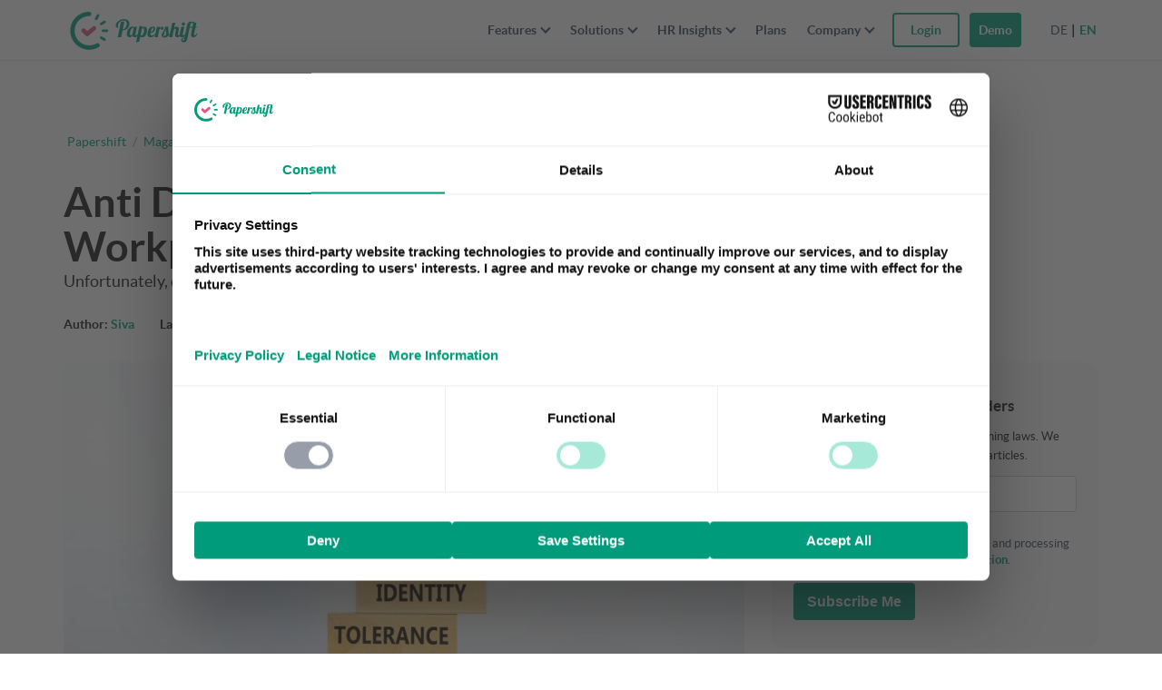

--- FILE ---
content_type: text/html; charset=UTF-8
request_url: https://www.papershift.com/en/lexicon/anti-discrimination-policy-at-workplaces
body_size: 23609
content:
<!DOCTYPE html>
<html lang="en-US">
<head>
<meta charset="UTF-8">
<meta name="viewport" content="width=device-width, initial-scale=1">
<meta name="p:domain_verify" content="8e5759ab5c01e33d2406d22854362a72"/>
<link rel="profile" href="http://gmpg.org/xfn/11">

<!-- <link rel="shortcut icon" href="//cdn.papershift.com/20160520083054/favicon.ico"/> -->
<link rel="icon" type="image/png" sizes="32x32" href="https://cdn.papershift.com/20251002061852/favicon-32x32-2-1.png"/>
<link rel="icon" type="image/png" sizes="96x96" href="https://cdn.papershift.com/20251002061621/favicon-96x96-2.png"/>
<link rel="apple-touch-icon" sizes="57x57" href="https://cdn.papershift.com/20210419151454/apple-icon-57x57-1.png">
<link rel="apple-touch-icon" sizes="60x60" href="https://cdn.papershift.com/20210419151456/apple-icon-60x60-1.png">
<link rel="apple-touch-icon" sizes="72x72" href="https://cdn.papershift.com/20210419151458/apple-icon-72x72-1.png">
<link rel="apple-touch-icon" sizes="76x76" href="https://cdn.papershift.com/20210419151500/apple-icon-76x76-1.png">
<link rel="apple-touch-icon" sizes="114x114" href="https://cdn.papershift.com/20210419151502/apple-icon-114x114-1.png">
<link rel="apple-touch-icon" sizes="120x120" href="https://cdn.papershift.com/20210419151504/apple-icon-120x120-1.png">
<link rel="apple-touch-icon" sizes="144x144" href="https://cdn.papershift.com/20210419151506/apple-icon-144x144-1.png">
<link rel="apple-touch-icon" sizes="152x152" href="https://cdn.papershift.com/20210419151508/apple-icon-152x152-1.png">
<link rel="apple-touch-icon" sizes="180x180" href="https://cdn.papershift.com/20210419151510/apple-icon-180x180-1.png">
<link rel="icon" type="image/png" sizes="192x192"  href="https://cdn.papershift.com/20210419151452/android-icon-192x192-1.png"><meta name='robots' content='index, follow, max-image-preview:large, max-snippet:-1, max-video-preview:-1' />
<link rel="alternate" hreflang="en" href="https://www.papershift.com/en/lexicon/anti-discrimination-policy-at-workplaces" />
<!-- Begin Convert Experiments code-->
<script type="text/javascript">var _conv_page_type='lexicon';var _conv_product_name='Anti Discrimination Policy at Workplaces';</script>
<script src="https://cdn-4.convertexperiments.com/v1/js/10017683-10017999.js?environment=production" type="text/javascript"></script>
<!-- End Convert	Experiments code -->

	<!-- This site is optimized with the Yoast SEO Premium plugin v23.4 (Yoast SEO v23.5) - https://yoast.com/wordpress/plugins/seo/ -->
	<title>Anti-discrimination policy every employee &amp; employee in UK should know!!</title>
	<meta name="description" content="Discrimination on ageism, albism, race, religion, gender, disability or beliefs is harmful to the workplace. Know your laws &amp; rights here." />
	<link rel="canonical" href="https://www.papershift.com/en/lexicon/anti-discrimination-policy-at-workplaces" />
	<meta property="og:locale" content="en_US" />
	<meta property="og:type" content="article" />
	<meta property="og:title" content="Anti Discrimination Policy at Workplaces" />
	<meta property="og:description" content="Discrimination on ageism, albism, race, religion, gender, disability or beliefs is harmful to the workplace. Know your laws &amp; rights here." />
	<meta property="og:url" content="https://www.papershift.com/en/lexicon/anti-discrimination-policy-at-workplaces" />
	<meta property="og:site_name" content="Papershift" />
	<meta property="article:publisher" content="https://www.facebook.com/papershift" />
	<meta property="article:modified_time" content="2022-11-10T15:11:52+00:00" />
	<meta property="og:image" content="https://cdn.papershift.com/20221102154428/anti-discrimination-policy-at-small-and-medium-businesses-in-the-UK-explained-by-Papershift.jpeg" />
	<meta property="og:image:width" content="1200" />
	<meta property="og:image:height" content="805" />
	<meta property="og:image:type" content="image/jpeg" />
	<meta name="twitter:card" content="summary_large_image" />
	<meta name="twitter:label1" content="Est. reading time" />
	<meta name="twitter:data1" content="5 minutes" />
	<script type="application/ld+json" class="yoast-schema-graph">{"@context":"https://schema.org","@graph":[{"@type":"WebPage","@id":"https://www.papershift.com/en/lexicon/anti-discrimination-policy-at-workplaces","url":"https://www.papershift.com/en/lexicon/anti-discrimination-policy-at-workplaces","name":"Anti-discrimination policy every employee & employee in UK should know!!","isPartOf":{"@id":"https://www.papershift.com/#website"},"primaryImageOfPage":{"@id":"https://www.papershift.com/en/lexicon/anti-discrimination-policy-at-workplaces#primaryimage"},"image":{"@id":"https://www.papershift.com/en/lexicon/anti-discrimination-policy-at-workplaces#primaryimage"},"thumbnailUrl":"https://cdn.papershift.com/20221102154428/anti-discrimination-policy-at-small-and-medium-businesses-in-the-UK-explained-by-Papershift.jpeg","datePublished":"2022-09-20T09:06:30+00:00","dateModified":"2022-11-10T15:11:52+00:00","description":"Discrimination on ageism, albism, race, religion, gender, disability or beliefs is harmful to the workplace. Know your laws & rights here.","breadcrumb":{"@id":"https://www.papershift.com/en/lexicon/anti-discrimination-policy-at-workplaces#breadcrumb"},"inLanguage":"en-US","potentialAction":[{"@type":"ReadAction","target":["https://www.papershift.com/en/lexicon/anti-discrimination-policy-at-workplaces"]}]},{"@type":"ImageObject","inLanguage":"en-US","@id":"https://www.papershift.com/en/lexicon/anti-discrimination-policy-at-workplaces#primaryimage","url":"https://cdn.papershift.com/20221102154428/anti-discrimination-policy-at-small-and-medium-businesses-in-the-UK-explained-by-Papershift.jpeg","contentUrl":"https://cdn.papershift.com/20221102154428/anti-discrimination-policy-at-small-and-medium-businesses-in-the-UK-explained-by-Papershift.jpeg","width":1200,"height":805,"caption":"© / Adobe Stock"},{"@type":"BreadcrumbList","@id":"https://www.papershift.com/en/lexicon/anti-discrimination-policy-at-workplaces#breadcrumb","itemListElement":[{"@type":"ListItem","position":1,"name":"Papershift","item":"https://www.papershift.com/en"},{"@type":"ListItem","position":2,"name":"Lexikon","item":"https://www.papershift.com/en/lexicon"},{"@type":"ListItem","position":3,"name":"Anti Discrimination Policy at Workplaces"}]},{"@type":"WebSite","@id":"https://www.papershift.com/#website","url":"https://www.papershift.com/","name":"Papershift","description":"Online Dienstplanung und Personalmanagement","publisher":{"@id":"https://www.papershift.com/#organization"},"alternateName":"Papershift","potentialAction":[{"@type":"SearchAction","target":{"@type":"EntryPoint","urlTemplate":"https://www.papershift.com/?s={search_term_string}"},"query-input":{"@type":"PropertyValueSpecification","valueRequired":true,"valueName":"search_term_string"}}],"inLanguage":"en-US"},{"@type":"Organization","@id":"https://www.papershift.com/#organization","name":"Papershift GmbH","url":"https://www.papershift.com/","logo":{"@type":"ImageObject","inLanguage":"en-US","@id":"https://www.papershift.com/#/schema/logo/image/","url":"https://cdn.papershift.com/20241205081938/PS-Bildmarke.svg","contentUrl":"https://cdn.papershift.com/20241205081938/PS-Bildmarke.svg","caption":"Papershift GmbH"},"image":{"@id":"https://www.papershift.com/#/schema/logo/image/"},"sameAs":["https://www.facebook.com/papershift","https://www.instagram.com/papershift/","https://www.linkedin.com/company/papershift/","https://www.youtube.com/user/papershift"],"description":"Auf der Suche nach einem online Tool zur Dienstplanung? Dienstplan, Urlaubsplan & Zeiterfassung in einer Software. Jetzt 14 Tage kostenlos testen.","email":"support@papershift.com","telephone":"+49 721 50 95 79 69","legalName":"Papershift GmbH","vatID":"DE299954682"}]}</script>
	<!-- / Yoast SEO Premium plugin. -->


<link rel='stylesheet' id='wp-block-library-css' href='https://www.papershift.com/wp/wp-includes/css/dist/block-library/style.min.css?ver=6.4.5' type='text/css' media='all' />
<style id='classic-theme-styles-inline-css' type='text/css'>
/*! This file is auto-generated */
.wp-block-button__link{color:#fff;background-color:#32373c;border-radius:9999px;box-shadow:none;text-decoration:none;padding:calc(.667em + 2px) calc(1.333em + 2px);font-size:1.125em}.wp-block-file__button{background:#32373c;color:#fff;text-decoration:none}
</style>
<style id='global-styles-inline-css' type='text/css'>
body{--wp--preset--color--black: #000000;--wp--preset--color--cyan-bluish-gray: #abb8c3;--wp--preset--color--white: #ffffff;--wp--preset--color--pale-pink: #f78da7;--wp--preset--color--vivid-red: #cf2e2e;--wp--preset--color--luminous-vivid-orange: #ff6900;--wp--preset--color--luminous-vivid-amber: #fcb900;--wp--preset--color--light-green-cyan: #7bdcb5;--wp--preset--color--vivid-green-cyan: #00d084;--wp--preset--color--pale-cyan-blue: #8ed1fc;--wp--preset--color--vivid-cyan-blue: #0693e3;--wp--preset--color--vivid-purple: #9b51e0;--wp--preset--gradient--vivid-cyan-blue-to-vivid-purple: linear-gradient(135deg,rgba(6,147,227,1) 0%,rgb(155,81,224) 100%);--wp--preset--gradient--light-green-cyan-to-vivid-green-cyan: linear-gradient(135deg,rgb(122,220,180) 0%,rgb(0,208,130) 100%);--wp--preset--gradient--luminous-vivid-amber-to-luminous-vivid-orange: linear-gradient(135deg,rgba(252,185,0,1) 0%,rgba(255,105,0,1) 100%);--wp--preset--gradient--luminous-vivid-orange-to-vivid-red: linear-gradient(135deg,rgba(255,105,0,1) 0%,rgb(207,46,46) 100%);--wp--preset--gradient--very-light-gray-to-cyan-bluish-gray: linear-gradient(135deg,rgb(238,238,238) 0%,rgb(169,184,195) 100%);--wp--preset--gradient--cool-to-warm-spectrum: linear-gradient(135deg,rgb(74,234,220) 0%,rgb(151,120,209) 20%,rgb(207,42,186) 40%,rgb(238,44,130) 60%,rgb(251,105,98) 80%,rgb(254,248,76) 100%);--wp--preset--gradient--blush-light-purple: linear-gradient(135deg,rgb(255,206,236) 0%,rgb(152,150,240) 100%);--wp--preset--gradient--blush-bordeaux: linear-gradient(135deg,rgb(254,205,165) 0%,rgb(254,45,45) 50%,rgb(107,0,62) 100%);--wp--preset--gradient--luminous-dusk: linear-gradient(135deg,rgb(255,203,112) 0%,rgb(199,81,192) 50%,rgb(65,88,208) 100%);--wp--preset--gradient--pale-ocean: linear-gradient(135deg,rgb(255,245,203) 0%,rgb(182,227,212) 50%,rgb(51,167,181) 100%);--wp--preset--gradient--electric-grass: linear-gradient(135deg,rgb(202,248,128) 0%,rgb(113,206,126) 100%);--wp--preset--gradient--midnight: linear-gradient(135deg,rgb(2,3,129) 0%,rgb(40,116,252) 100%);--wp--preset--font-size--small: 13px;--wp--preset--font-size--medium: 20px;--wp--preset--font-size--large: 36px;--wp--preset--font-size--x-large: 42px;--wp--preset--spacing--20: 0.44rem;--wp--preset--spacing--30: 0.67rem;--wp--preset--spacing--40: 1rem;--wp--preset--spacing--50: 1.5rem;--wp--preset--spacing--60: 2.25rem;--wp--preset--spacing--70: 3.38rem;--wp--preset--spacing--80: 5.06rem;--wp--preset--shadow--natural: 6px 6px 9px rgba(0, 0, 0, 0.2);--wp--preset--shadow--deep: 12px 12px 50px rgba(0, 0, 0, 0.4);--wp--preset--shadow--sharp: 6px 6px 0px rgba(0, 0, 0, 0.2);--wp--preset--shadow--outlined: 6px 6px 0px -3px rgba(255, 255, 255, 1), 6px 6px rgba(0, 0, 0, 1);--wp--preset--shadow--crisp: 6px 6px 0px rgba(0, 0, 0, 1);}:where(.is-layout-flex){gap: 0.5em;}:where(.is-layout-grid){gap: 0.5em;}body .is-layout-flow > .alignleft{float: left;margin-inline-start: 0;margin-inline-end: 2em;}body .is-layout-flow > .alignright{float: right;margin-inline-start: 2em;margin-inline-end: 0;}body .is-layout-flow > .aligncenter{margin-left: auto !important;margin-right: auto !important;}body .is-layout-constrained > .alignleft{float: left;margin-inline-start: 0;margin-inline-end: 2em;}body .is-layout-constrained > .alignright{float: right;margin-inline-start: 2em;margin-inline-end: 0;}body .is-layout-constrained > .aligncenter{margin-left: auto !important;margin-right: auto !important;}body .is-layout-constrained > :where(:not(.alignleft):not(.alignright):not(.alignfull)){max-width: var(--wp--style--global--content-size);margin-left: auto !important;margin-right: auto !important;}body .is-layout-constrained > .alignwide{max-width: var(--wp--style--global--wide-size);}body .is-layout-flex{display: flex;}body .is-layout-flex{flex-wrap: wrap;align-items: center;}body .is-layout-flex > *{margin: 0;}body .is-layout-grid{display: grid;}body .is-layout-grid > *{margin: 0;}:where(.wp-block-columns.is-layout-flex){gap: 2em;}:where(.wp-block-columns.is-layout-grid){gap: 2em;}:where(.wp-block-post-template.is-layout-flex){gap: 1.25em;}:where(.wp-block-post-template.is-layout-grid){gap: 1.25em;}.has-black-color{color: var(--wp--preset--color--black) !important;}.has-cyan-bluish-gray-color{color: var(--wp--preset--color--cyan-bluish-gray) !important;}.has-white-color{color: var(--wp--preset--color--white) !important;}.has-pale-pink-color{color: var(--wp--preset--color--pale-pink) !important;}.has-vivid-red-color{color: var(--wp--preset--color--vivid-red) !important;}.has-luminous-vivid-orange-color{color: var(--wp--preset--color--luminous-vivid-orange) !important;}.has-luminous-vivid-amber-color{color: var(--wp--preset--color--luminous-vivid-amber) !important;}.has-light-green-cyan-color{color: var(--wp--preset--color--light-green-cyan) !important;}.has-vivid-green-cyan-color{color: var(--wp--preset--color--vivid-green-cyan) !important;}.has-pale-cyan-blue-color{color: var(--wp--preset--color--pale-cyan-blue) !important;}.has-vivid-cyan-blue-color{color: var(--wp--preset--color--vivid-cyan-blue) !important;}.has-vivid-purple-color{color: var(--wp--preset--color--vivid-purple) !important;}.has-black-background-color{background-color: var(--wp--preset--color--black) !important;}.has-cyan-bluish-gray-background-color{background-color: var(--wp--preset--color--cyan-bluish-gray) !important;}.has-white-background-color{background-color: var(--wp--preset--color--white) !important;}.has-pale-pink-background-color{background-color: var(--wp--preset--color--pale-pink) !important;}.has-vivid-red-background-color{background-color: var(--wp--preset--color--vivid-red) !important;}.has-luminous-vivid-orange-background-color{background-color: var(--wp--preset--color--luminous-vivid-orange) !important;}.has-luminous-vivid-amber-background-color{background-color: var(--wp--preset--color--luminous-vivid-amber) !important;}.has-light-green-cyan-background-color{background-color: var(--wp--preset--color--light-green-cyan) !important;}.has-vivid-green-cyan-background-color{background-color: var(--wp--preset--color--vivid-green-cyan) !important;}.has-pale-cyan-blue-background-color{background-color: var(--wp--preset--color--pale-cyan-blue) !important;}.has-vivid-cyan-blue-background-color{background-color: var(--wp--preset--color--vivid-cyan-blue) !important;}.has-vivid-purple-background-color{background-color: var(--wp--preset--color--vivid-purple) !important;}.has-black-border-color{border-color: var(--wp--preset--color--black) !important;}.has-cyan-bluish-gray-border-color{border-color: var(--wp--preset--color--cyan-bluish-gray) !important;}.has-white-border-color{border-color: var(--wp--preset--color--white) !important;}.has-pale-pink-border-color{border-color: var(--wp--preset--color--pale-pink) !important;}.has-vivid-red-border-color{border-color: var(--wp--preset--color--vivid-red) !important;}.has-luminous-vivid-orange-border-color{border-color: var(--wp--preset--color--luminous-vivid-orange) !important;}.has-luminous-vivid-amber-border-color{border-color: var(--wp--preset--color--luminous-vivid-amber) !important;}.has-light-green-cyan-border-color{border-color: var(--wp--preset--color--light-green-cyan) !important;}.has-vivid-green-cyan-border-color{border-color: var(--wp--preset--color--vivid-green-cyan) !important;}.has-pale-cyan-blue-border-color{border-color: var(--wp--preset--color--pale-cyan-blue) !important;}.has-vivid-cyan-blue-border-color{border-color: var(--wp--preset--color--vivid-cyan-blue) !important;}.has-vivid-purple-border-color{border-color: var(--wp--preset--color--vivid-purple) !important;}.has-vivid-cyan-blue-to-vivid-purple-gradient-background{background: var(--wp--preset--gradient--vivid-cyan-blue-to-vivid-purple) !important;}.has-light-green-cyan-to-vivid-green-cyan-gradient-background{background: var(--wp--preset--gradient--light-green-cyan-to-vivid-green-cyan) !important;}.has-luminous-vivid-amber-to-luminous-vivid-orange-gradient-background{background: var(--wp--preset--gradient--luminous-vivid-amber-to-luminous-vivid-orange) !important;}.has-luminous-vivid-orange-to-vivid-red-gradient-background{background: var(--wp--preset--gradient--luminous-vivid-orange-to-vivid-red) !important;}.has-very-light-gray-to-cyan-bluish-gray-gradient-background{background: var(--wp--preset--gradient--very-light-gray-to-cyan-bluish-gray) !important;}.has-cool-to-warm-spectrum-gradient-background{background: var(--wp--preset--gradient--cool-to-warm-spectrum) !important;}.has-blush-light-purple-gradient-background{background: var(--wp--preset--gradient--blush-light-purple) !important;}.has-blush-bordeaux-gradient-background{background: var(--wp--preset--gradient--blush-bordeaux) !important;}.has-luminous-dusk-gradient-background{background: var(--wp--preset--gradient--luminous-dusk) !important;}.has-pale-ocean-gradient-background{background: var(--wp--preset--gradient--pale-ocean) !important;}.has-electric-grass-gradient-background{background: var(--wp--preset--gradient--electric-grass) !important;}.has-midnight-gradient-background{background: var(--wp--preset--gradient--midnight) !important;}.has-small-font-size{font-size: var(--wp--preset--font-size--small) !important;}.has-medium-font-size{font-size: var(--wp--preset--font-size--medium) !important;}.has-large-font-size{font-size: var(--wp--preset--font-size--large) !important;}.has-x-large-font-size{font-size: var(--wp--preset--font-size--x-large) !important;}
.wp-block-navigation a:where(:not(.wp-element-button)){color: inherit;}
:where(.wp-block-post-template.is-layout-flex){gap: 1.25em;}:where(.wp-block-post-template.is-layout-grid){gap: 1.25em;}
:where(.wp-block-columns.is-layout-flex){gap: 2em;}:where(.wp-block-columns.is-layout-grid){gap: 2em;}
.wp-block-pullquote{font-size: 1.5em;line-height: 1.6;}
</style>
<link rel='stylesheet' id='wpml-blocks-css' href='https://www.papershift.com/content/plugins/sitepress-multilingual-cms/dist/css/blocks/styles.css?ver=4.6.9' type='text/css' media='all' />
<link rel='stylesheet' id='geot-css-css' href='https://www.papershift.com/content/plugins/geotargetingwp/public/css/geotarget-public.min.css?ver=6.4.5' type='text/css' media='all' />
<link rel='stylesheet' id='gn-frontend-gnfollow-style-css' href='https://www.papershift.com/content/plugins/gn-publisher/assets/css/gn-frontend-gnfollow.min.css?ver=1.5.26' type='text/css' media='all' />
<link rel='stylesheet' id='bodhi-svgs-attachment-css' href='https://www.papershift.com/content/plugins/svg-support/css/svgs-attachment.css' type='text/css' media='all' />
<link rel='stylesheet' id='ez-toc-css' href='https://www.papershift.com/content/plugins/easy-table-of-contents/assets/css/screen.min.css?ver=2.0.80' type='text/css' media='all' />
<style id='ez-toc-inline-css' type='text/css'>
div#ez-toc-container .ez-toc-title {font-size: 24px;}div#ez-toc-container .ez-toc-title {font-weight: 500;}div#ez-toc-container ul li , div#ez-toc-container ul li a {font-size: 18px;}div#ez-toc-container ul li , div#ez-toc-container ul li a {font-weight: 500;}div#ez-toc-container nav ul ul li {font-size: 90%;}div#ez-toc-container {background: #fff;border: 1px solid #ffffff;width: 100%;}div#ez-toc-container p.ez-toc-title , #ez-toc-container .ez_toc_custom_title_icon , #ez-toc-container .ez_toc_custom_toc_icon {color: #009b7a;}div#ez-toc-container ul.ez-toc-list a {color: #009b7a;}div#ez-toc-container ul.ez-toc-list a:hover {color: #009b7a;}div#ez-toc-container ul.ez-toc-list a:visited {color: #009b7a;}.ez-toc-counter nav ul li a::before {color: ;}.ez-toc-box-title {font-weight: bold; margin-bottom: 10px; text-align: center; text-transform: uppercase; letter-spacing: 1px; color: #666; padding-bottom: 5px;position:absolute;top:-4%;left:5%;background-color: inherit;transition: top 0.3s ease;}.ez-toc-box-title.toc-closed {top:-25%;}
</style>
<link rel='stylesheet' id='main-css' href='https://www.papershift.com/content/themes/papershift/css/style.css?ver=1768491380' type='text/css' media='all' />
<script type="text/javascript" src="https://www.papershift.com/content/plugins/svg-support/vendor/DOMPurify/DOMPurify.min.js?ver=2.5.8" id="bodhi-dompurify-library-js"></script>
<script type="text/javascript" src="https://www.papershift.com/content/themes/papershift/js/min/jquery-2.2.4.min.js?ver=6.4.5" id="jquery-js"></script>
<script type="text/javascript" id="bodhi_svg_inline-js-extra">
/* <![CDATA[ */
var svgSettings = {"skipNested":""};
/* ]]> */
</script>
<script type="text/javascript" src="https://www.papershift.com/content/plugins/svg-support/js/min/svgs-inline-min.js" id="bodhi_svg_inline-js"></script>
<script type="text/javascript" id="bodhi_svg_inline-js-after">
/* <![CDATA[ */
cssTarget={"Bodhi":"img.style-svg","ForceInlineSVG":"style-svg"};ForceInlineSVGActive="false";frontSanitizationEnabled="on";
/* ]]> */
</script>
<script type="text/javascript" src="https://www.papershift.com/content/themes/papershift/js/min/plugins.min.js?ver=1703001655" id="plugins-js"></script>
<script type="text/javascript" src="https://www.papershift.com/content/themes/papershift/js/min/vendor.min.js?ver=1703001656" id="vendor-js"></script>
<script type="text/javascript" src="https://www.papershift.com/content/themes/papershift/js/min/jquery.countdown.min.js?ver=1" id="papershift-countdown-js"></script>
<script type="text/javascript" src="https://www.papershift.com/content/themes/papershift/js/scripts/campaigns.js?ver=1" id="papershift-campaigns-js"></script>
<link rel="https://api.w.org/" href="https://www.papershift.com/en/wp-json/" /><link rel="alternate" type="application/json" href="https://www.papershift.com/en/wp-json/wp/v2/lexicon/62972" /><link rel="alternate" type="application/json+oembed" href="https://www.papershift.com/en/wp-json/oembed/1.0/embed?url=https%3A%2F%2Fwww.papershift.com%2Fen%2Flexicon%2Fanti-discrimination-policy-at-workplaces" />
<link rel="alternate" type="text/xml+oembed" href="https://www.papershift.com/en/wp-json/oembed/1.0/embed?url=https%3A%2F%2Fwww.papershift.com%2Fen%2Flexicon%2Fanti-discrimination-policy-at-workplaces&#038;format=xml" />
<meta name="generator" content="WPML ver:4.6.9 stt:1,3;" />
<meta name="google-site-verification" content="6-BP476FpiDEPaTuQ6hdjzLDR95KFOkSrgorW40-SU8" /><link rel="icon" href="https://cdn.papershift.com/20200403083242/cropped-Logo-on-Light-32x32.png" sizes="32x32" />
<link rel="icon" href="https://cdn.papershift.com/20200403083242/cropped-Logo-on-Light-192x192.png" sizes="192x192" />
<link rel="apple-touch-icon" href="https://cdn.papershift.com/20200403083242/cropped-Logo-on-Light-180x180.png" />
<meta name="msapplication-TileImage" content="https://cdn.papershift.com/20200403083242/cropped-Logo-on-Light-270x270.png" />
		<style type="text/css" id="wp-custom-css">
			/* QUICK FIXES - only temporary */

.magazine__blog .article-listing--grid .article-card-grid, .magazine__lexicon .article-listing--grid .article-card-grid {
    margin-bottom: 25px;
    min-height: 435px;
}

section.fc-team:lang(es) {
    display: none;
}		</style>
		<noscript><style id="rocket-lazyload-nojs-css">.rll-youtube-player, [data-lazy-src]{display:none !important;}</style></noscript>
<!-- BEGIN Usercentrics related code  -->
<link rel="preconnect" href="//privacy-proxy.usercentrics.eu">
<link rel="preload" href="//privacy-proxy.usercentrics.eu/latest/uc-block.bundle.js" as="script">
<script>
    window.UC_UI_DOMAINS = {
        crossDomainConsentSharingIFrame: 'https://papershift.com/cross-domain-bridge.html',
    };
</script>
<script id="usercentrics-cmp" data-settings-id="t0ilcfYo9LH-HH" src="https://web.cmp.usercentrics.eu/ui/loader.js" async></script>
<script type="application/javascript" src="https://privacy-proxy.usercentrics.eu/latest/uc-block.bundle.js"></script>
<script>
    // (optional) additional configs for the Smart Data Protector 
    uc.reloadOnOptIn('BJz7qNsdj-7'); // reload page on YouTube opt-in
</script>

<!-- END Usercentrics related code -->
   
<!--<script id="CookiebotConfiguration" type="application/json" data-cookieconsent="ignore">
  {
    "Frameworks": {
      "IABTCF2": {
        "AllowedVendors": [755,766],
        "AllowedGoogleACVendors": [],
        "AllowedPurposes": [1,2],
        "AllowedSpecialPurposes": [],
        "AllowedFeatures": [1],
        "AllowedSpecialFeatures": [1],
        "VendorRestrictions": [
          {
            "VendorId": 2,
            "DisallowPurposes": [2, 3, 4]
          }
        ]
      }
    }
  }
</script> -->
<!--<script id="Cookiebot" src="https://consent.cookiebot.com/uc.js" data-cbid="a8fd7e54-72d0-4a76-8eb9-5611c3b9fa3d" type="text/javascript" async></script>
        -->
<script>window.addEventListener('CookiebotOnConsentReady', () => {
  Cookiebot.changed && document.location.reload();
}) </script>
<!-- Start of HubSpot Embed Code 
 <script type="text/plain" id="hs-script-loader" async defer src="//js-eu1.hs-scripts.com/24983981.js" data-usercentrics="HubSpot"></script>
 -->
<script id="hs-script-loader" async defer src="//js-eu1.hs-scripts.com/24983981.js" data-usercentrics="HubSpot"></script>
<!-- End of HubSpot Embed Code -->
<script>
  window.addEventListener("message", function(event) {
    if(event.data.type === 'hsFormCallback' && event.data.eventName === 'onFormSubmit') {
      var emailField = event.data.data.find(function (field) {
        return field.name === "email";
      });
      var branchenField = event.data.data.find(function (field) {
        return field.name === "0-2/branchen_bereich";
      });
      var sizeField = event.data.data.find(function (field) {
        return field.name === "temp_anzahl_mitarbeiter_via_formular";
      });
      var firstnameField = event.data.data.find(function (field) {
        return field.name === "firstname";
      });
      var lastnameField = event.data.data.find(function (field) {
        return field.name === "lastname";
      });
      var phoneField = event.data.data.find(function (field) {
        return field.name === "phone";
      });
      var submittedEmail = emailField.value;
      var submittedFirstname = firstnameField.value;
      var submittedLastname = lastnameField.value;
      var submittedPhone = phoneField.value;
      
      if (lastnameField){ 
         var submittedLastname = lastnameField.value;
      } else {
          var submittedLastname = " "; 
      }

      if (branchenField){ 
         var submittedBranche = branchenField.value;
      } else {
          var submittedBranche = "empty"; 
      }
      
      if (sizeField){ 
         var submittedSize = sizeField.value;
      } else {
          var submittedSize = "empty"; 
      }

      window.dataLayer.push({
        'event': 'hubspot-form-submit',
        'hs-form-guid': event.data.id,
        'hs-form-email': submittedEmail,
        'hs-form-branche': submittedBranche,
        'hs-form-size': submittedSize,
        'hs-form-firstname': submittedFirstname,
        'hs-form-lastname': submittedLastname,
        'hs-form-phone': submittedPhone
      });
    }
  });
</script>
<script type="text/javascript">
    window.dataLayer = window.dataLayer || [];
    function gtag() {
        dataLayer.push(arguments);
    }
    gtag('consent', 'default', {
        'ad_personalization': 'denied',
        'ad_storage': 'denied',
        'ad_user_data': 'denied',
        'analytics_storage': 'denied',
        'functionality_storage': 'denied',
        'personalization_storage': 'denied',
        'security_storage': 'granted',
        'wait_for_update': 500,
    });
    gtag("set", "ads_data_redaction", true);
    gtag("set", "url_passthrough", false);
</script>
<!-- Google Tag Manager -->

<script type="text/plain" data-usercentrics="Google Tag Manager">(function(w,d,s,l,i){w[l]=w[l]||[];w[l].push({'gtm.start':
new Date().getTime(),event:'gtm.js'});var f=d.getElementsByTagName(s)[0],
j=d.createElement(s),dl=l!='dataLayer'?'&l='+l:'';j.async=true;j.src=
'https://www.googletagmanager.com/gtm.js?id='+i+dl;f.parentNode.insertBefore(j,f);
})(window,document,'script','dataLayer','GTM-MT75SWV');</script>

<!-- End Google Tag Manager -->
<link href="/content/themes/papershift/fonts/fontawesome/css/all.min.css" rel="stylesheet" />


<!-- Varify.io® code for Papershift GmbH-->
<script>
  window.varify = window.varify || {};
  window.varify.iid = 5272;
</script>
<script src="https://app.varify.io/varify.js"></script>
</head>

<body class="lexicon-template-default single single-lexicon postid-62972">


<div class="nav-overlay">
	<div class="nav-overlay__content">

		<nav class="nav-overlay__menu">
			<ul id="menu-mobile-new-2025-en" class="menu"><li class="has-children link menu-item menu-item-type-custom menu-item-object-custom menu-item-has-children"><div class="menu-item-wrapper"><a href="#" class="has-submenu"><span class="menu-title font-bold">Features</span><span class="submenu-arrow" aria-hidden="true"></span></a></div>
<ul class="submenu-wrapper hidden">
	<li class="menu-item menu-item-type-post_type menu-item-object-page"><div class="menu-item-wrapper"><a href="https://www.papershift.com/en/time-tracking"><img src="data:image/svg+xml,%3Csvg%20xmlns='http://www.w3.org/2000/svg'%20viewBox='0%200%200%200'%3E%3C/svg%3E" alt="Time tracking" class="menu-item-image" data-lazy-src="https://cdn.papershift.com/20251009160339/time-tracking-Icon-white.svg" /><noscript><img src="https://cdn.papershift.com/20251009160339/time-tracking-Icon-white.svg" alt="Time tracking" class="menu-item-image" /></noscript><span class="menu-title">Time tracking</span></a></div></li>
	<li class="menu-item menu-item-type-post_type menu-item-object-page"><div class="menu-item-wrapper"><a href="https://www.papershift.com/en/rota"><img src="data:image/svg+xml,%3Csvg%20xmlns='http://www.w3.org/2000/svg'%20viewBox='0%200%200%200'%3E%3C/svg%3E" alt="Roster Scheduling" class="menu-item-image" data-lazy-src="https://cdn.papershift.com/20251009160325/calendar-Icon-white.svg" /><noscript><img src="https://cdn.papershift.com/20251009160325/calendar-Icon-white.svg" alt="Roster Scheduling" class="menu-item-image" /></noscript><span class="menu-title">Roster Scheduling</span></a></div></li>
	<li class="menu-item menu-item-type-post_type menu-item-object-page"><div class="menu-item-wrapper"><a href="https://www.papershift.com/en/staff-leave-planner"><img src="data:image/svg+xml,%3Csvg%20xmlns='http://www.w3.org/2000/svg'%20viewBox='0%200%200%200'%3E%3C/svg%3E" alt="Absences" class="menu-item-image" data-lazy-src="https://cdn.papershift.com/20251009160313/absences-Icon-white.svg" /><noscript><img src="https://cdn.papershift.com/20251009160313/absences-Icon-white.svg" alt="Absences" class="menu-item-image" /></noscript><span class="menu-title">Absences</span></a></div></li>
	<li class="menu-item menu-item-type-post_type menu-item-object-page"><div class="menu-item-wrapper"><a href="https://www.papershift.com/en/payroll"><img src="data:image/svg+xml,%3Csvg%20xmlns='http://www.w3.org/2000/svg'%20viewBox='0%200%200%200'%3E%3C/svg%3E" alt="Payroll" class="menu-item-image" data-lazy-src="https://cdn.papershift.com/20251009160332/payroll-Icon-white.svg" /><noscript><img src="https://cdn.papershift.com/20251009160332/payroll-Icon-white.svg" alt="Payroll" class="menu-item-image" /></noscript><span class="menu-title">Payroll</span></a></div></li>
	<li class="menu-item menu-item-type-post_type menu-item-object-page"><div class="menu-item-wrapper"><a href="https://www.papershift.com/en/onboarding-offboarding"><img src="data:image/svg+xml,%3Csvg%20xmlns='http://www.w3.org/2000/svg'%20viewBox='0%200%200%200'%3E%3C/svg%3E" alt="On-/Offboarding" class="menu-item-image" data-lazy-src="https://cdn.papershift.com/20251009160328/Onboarding-Icon-white.svg" /><noscript><img src="https://cdn.papershift.com/20251009160328/Onboarding-Icon-white.svg" alt="On-/Offboarding" class="menu-item-image" /></noscript><span class="menu-title">On-/Offboarding</span></a></div></li>
	<li class="menu-item menu-item-type-post_type menu-item-object-page"><div class="menu-item-wrapper"><a href="https://www.papershift.com/en/digital-personnel-file"><img src="data:image/svg+xml,%3Csvg%20xmlns='http://www.w3.org/2000/svg'%20viewBox='0%200%200%200'%3E%3C/svg%3E" alt="Personnel File" class="menu-item-image" data-lazy-src="https://cdn.papershift.com/20251009160335/Personnel-File-Icon-white.svg" /><noscript><img src="https://cdn.papershift.com/20251009160335/Personnel-File-Icon-white.svg" alt="Personnel File" class="menu-item-image" /></noscript><span class="menu-title">Personnel File</span></a></div></li>
	<li class="menu-item menu-item-type-post_type menu-item-object-page"><div class="menu-item-wrapper"><a href="https://www.papershift.com/en/ai-software"><img src="data:image/svg+xml,%3Csvg%20xmlns='http://www.w3.org/2000/svg'%20viewBox='0%200%200%200'%3E%3C/svg%3E" alt="AI Chat" class="menu-item-image" data-lazy-src="https://cdn.papershift.com/20251009160321/ai-chat-Icon-white.svg" /><noscript><img src="https://cdn.papershift.com/20251009160321/ai-chat-Icon-white.svg" alt="AI Chat" class="menu-item-image" /></noscript><span class="menu-title">AI Chat</span></a></div></li>
	<li class="menu-item menu-item-type-custom menu-item-object-custom"><div class="menu-item-wrapper"><a href="https://www.papershift.com/en/marketplace"><img src="data:image/svg+xml,%3Csvg%20xmlns='http://www.w3.org/2000/svg'%20viewBox='0%200%200%200'%3E%3C/svg%3E" alt="Add-ons" class="menu-item-image" data-lazy-src="https://cdn.papershift.com/20251009160317/add-ons-Icon-white.svg" /><noscript><img src="https://cdn.papershift.com/20251009160317/add-ons-Icon-white.svg" alt="Add-ons" class="menu-item-image" /></noscript><span class="menu-title">Add-ons</span></a></div></li>
</ul>
</li>
<li class="has-children link menu-item menu-item-type-custom menu-item-object-custom menu-item-has-children"><div class="menu-item-wrapper"><a href="#" class="has-submenu"><span class="menu-title font-bold">Solutions</span><span class="submenu-arrow" aria-hidden="true"></span></a></div>
<ul class="submenu-wrapper hidden">
	<li class="menu-item menu-item-type-custom menu-item-object-custom"><div class="menu-item-wrapper"><a href="#"><span class="menu-title"><strong>Industries</strong></span></a></div></li>
	<li class="menu-item menu-item-type-post_type menu-item-object-page"><div class="menu-item-wrapper"><a href="https://www.papershift.com/en/customers/restaurant"><span class="menu-title">Gastronomy</span></a></div></li>
	<li class="menu-item menu-item-type-post_type menu-item-object-page"><div class="menu-item-wrapper"><a href="https://www.papershift.com/en/customers/retail"><span class="menu-title">Retail</span></a></div></li>
	<li class="menu-item menu-item-type-post_type menu-item-object-page"><div class="menu-item-wrapper"><a href="https://www.papershift.com/en/customers/healthcare"><span class="menu-title">Healthcare</span></a></div></li>
	<li class="menu-item menu-item-type-post_type menu-item-object-page"><div class="menu-item-wrapper"><a href="https://www.papershift.com/en/production"><span class="menu-title">Production</span></a></div></li>
	<li class="menu-item menu-item-type-post_type menu-item-object-page"><div class="menu-item-wrapper"><a href="https://www.papershift.com/en/customers"><span class="menu-title">Industry Overview</span></a></div></li>
	<li class="menu-item menu-item-type-custom menu-item-object-custom"><div class="menu-item-wrapper"><a href="#"><span class="menu-title"><strong>Use Cases</strong></span></a></div></li>
	<li class="menu-item menu-item-type-post_type menu-item-object-page"><div class="menu-item-wrapper"><a href="https://www.papershift.com/en/use-case/schedule"><span class="menu-title">Digitise Roster</span></a></div></li>
	<li class="menu-item menu-item-type-post_type menu-item-object-page"><div class="menu-item-wrapper"><a href="https://www.papershift.com/en/use-case/knowledge-management"><span class="menu-title">Create Contracts automatically</span></a></div></li>
	<li class="menu-item menu-item-type-post_type menu-item-object-page"><div class="menu-item-wrapper"><a href="https://www.papershift.com/en/use-case/employee-communication-hr-software"><span class="menu-title">WhatsApp Chat Alternative</span></a></div></li>
	<li class="menu-item menu-item-type-post_type menu-item-object-page"><div class="menu-item-wrapper"><a href="https://www.papershift.com/en/time-tracking/app"><span class="menu-title">Time Tracking via App</span></a></div></li>
</ul>
</li>
<li class="has-children link menu-item menu-item-type-custom menu-item-object-custom menu-item-has-children"><div class="menu-item-wrapper"><a href="#" class="has-submenu"><span class="menu-title font-bold">HR Insights</span><span class="submenu-arrow" aria-hidden="true"></span></a></div>
<ul class="submenu-wrapper hidden">
	<li class="menu-item menu-item-type-custom menu-item-object-custom"><div class="menu-item-wrapper"><a href="#"><span class="menu-title"><strong>Ressources</strong></span></a></div></li>
	<li class="menu-item menu-item-type-custom menu-item-object-custom"><div class="menu-item-wrapper"><a href="https://www.papershift.com/en/blog"><span class="menu-title">Blog</span></a></div></li>
	<li class="menu-item menu-item-type-custom menu-item-object-custom"><div class="menu-item-wrapper"><a href="https://www.papershift.com/en/lexicon"><span class="menu-title">Lexicon</span></a></div></li>
	<li class="menu-item menu-item-type-post_type menu-item-object-page"><div class="menu-item-wrapper"><a href="https://www.papershift.com/en/whitepaper"><span class="menu-title">Whitepaper</span></a></div></li>
	<li class="menu-item menu-item-type-custom menu-item-object-custom"><div class="menu-item-wrapper"><a href="#"><span class="menu-title"><strong>Quick tips</strong></span></a></div></li>
	<li class="menu-item menu-item-type-custom menu-item-object-custom"><div class="menu-item-wrapper"><a href="https://www.papershift.com/en/excel-templates"><span class="menu-title">HR Templates</span></a></div></li>
	<li class="menu-item menu-item-type-custom menu-item-object-custom"><div class="menu-item-wrapper"><a href="https://www.papershift.com/en/free-workplace-calculators"><span class="menu-title">Online Calculators</span></a></div></li>
	<li class="menu-item menu-item-type-custom menu-item-object-custom"><div class="menu-item-wrapper"><a href="https://www.papershift.com/en/webinar"><span class="menu-title">Tutorials</span></a></div></li>
</ul>
</li>
<li class="link menu-item menu-item-type-post_type menu-item-object-page"><div class="menu-item-wrapper"><a href="https://www.papershift.com/en/book-a-plan"><span class="menu-title">Plans</span></a></div></li>
<li class="has-children link menu-item menu-item-type-custom menu-item-object-custom menu-item-has-children"><div class="menu-item-wrapper"><a href="#" class="has-submenu"><span class="menu-title font-bold">Company</span><span class="submenu-arrow" aria-hidden="true"></span></a></div>
<ul class="submenu-wrapper hidden">
	<li class="menu-item menu-item-type-post_type menu-item-object-page"><div class="menu-item-wrapper"><a href="https://www.papershift.com/en/about-papershift-hr-software"><span class="menu-title">About us</span></a></div></li>
	<li class="menu-item menu-item-type-post_type menu-item-object-page"><div class="menu-item-wrapper"><a href="https://www.papershift.com/en/team"><span class="menu-title">Our Team</span></a></div></li>
	<li class="menu-item menu-item-type-post_type menu-item-object-page"><div class="menu-item-wrapper"><a href="https://www.papershift.com/en/contact"><span class="menu-title">Contact</span></a></div></li>
	<li class="menu-item menu-item-type-post_type menu-item-object-page"><div class="menu-item-wrapper"><a href="https://www.papershift.com/en/press"><span class="menu-title">Press</span></a></div></li>
	<li class="menu-item menu-item-type-custom menu-item-object-custom"><div class="menu-item-wrapper"><a href="https://www.papershift.com/en/success-stories"><span class="menu-title">Success Stories</span></a></div></li>
</ul>
</li>
<li class="btn-login pulse-menu-hide menu-item menu-item-type-custom menu-item-object-custom"><div class="menu-item-wrapper"><a target="_blank" href="https://app.papershift.com/signin?lang=en"><span class="menu-title">Login</span></a></div></li>
<li class="btn-sign-up pulse-menu-hide menu-item menu-item-type-post_type menu-item-object-page"><div class="menu-item-wrapper"><a href="https://www.papershift.com/en/demo"><span class="menu-title">Demo</span></a></div></li>
<li class="btn-login pulse-menu menu-item menu-item-type-custom menu-item-object-custom"><div class="menu-item-wrapper"><a target="_blank" href="https://pulse.papershift.com/signin"><span class="menu-title">Login</span></a></div></li>
<li class="btn-sign-up pulse-menu menu-item menu-item-type-custom menu-item-object-custom"><div class="menu-item-wrapper"><a target="_blank" href="https://pulse.papershift.com/register"><span class="menu-title">Register</span></a></div></li>
</ul>			<div class="c-lang-switcher is-header"><ul class="c-language-switcher"><li ><a href="https://www.papershift.com/" data-lang=de><span>de</span></span></a></li><li class="is-active"><a href="https://www.papershift.com/en/lexicon/anti-discrimination-policy-at-workplaces" data-lang=en><span>en</span></span></a></li></ul></div>		</nav>
		<!-- .nav-overlay__menu -->

	</div>
	<!-- .nav-overlay__content -->
</div>
<!-- .nav-overlay -->

<div class="page ">

	<nav class="page__header navbar">
		<div class="container">
			<div class="row no-gutter">
				<div class="col-xs-8 col-sm-4 col-md-3">
					<div class="page__header__brand">
						<span class="nav-logo">
														<a class="nav-logo__logo" href="https://www.papershift.com/en" title="Papershift"><span class="hidden">Papershift</span></a> 
							</span>
						<span class="nav-logo-tel"><a href="https://www.papershift.com/en" title="Papershift"><span>Papershift</span></a> <span><a href="tel:+44 203 398 9175">+44 203 398 9175</a></span></span>
					</div>
					<!-- .navbar-header -->
				</div>
				<!-- .col -->

				<div class="col-xs-4 col-sm-8 col-md-9">
					<div class="page__header__collapse">
						<div class="c-lang-switcher is-header"><ul class="c-language-switcher"><li ><a href="https://www.papershift.com/" data-lang=de><span>de</span></span></a></li><li class="is-active"><a href="https://www.papershift.com/en/lexicon/anti-discrimination-policy-at-workplaces" data-lang=en><span>en</span></span></a></li></ul></div>						<nav class="c-main-nav" role="navigation">
							<ul id="menu-navi-new-en" class="menu"><li class="has-children link"><a href="#"><div><span class="title">Features</span><span class="submenu-arrow" aria-hidden="true"></span></div></a>
<div role="menu" class="dropdown-wrapper">
<section class="clearfix"><div class="col-md-6 divider">
	<ul class="sub-menu">
		<li><a href="https://www.papershift.com/en/time-tracking"><img src="data:image/svg+xml,%3Csvg%20xmlns='http://www.w3.org/2000/svg'%20viewBox='0%200%200%200'%3E%3C/svg%3E" alt="Time Tracking" class="menu-item-image" data-lazy-src="https://cdn.papershift.com/20250918171847/Zeiterfassung-Icon-coal.svg" /><noscript><img src="https://cdn.papershift.com/20250918171847/Zeiterfassung-Icon-coal.svg" alt="Time Tracking" class="menu-item-image" /></noscript><div><span class="title">Time Tracking</span></div></a></li>
		<li><a href="https://www.papershift.com/en/rota"><img src="data:image/svg+xml,%3Csvg%20xmlns='http://www.w3.org/2000/svg'%20viewBox='0%200%200%200'%3E%3C/svg%3E" alt="Roster Scheduling" class="menu-item-image" data-lazy-src="https://cdn.papershift.com/20250918171844/Schichtplan-Icon-coal.svg" /><noscript><img src="https://cdn.papershift.com/20250918171844/Schichtplan-Icon-coal.svg" alt="Roster Scheduling" class="menu-item-image" /></noscript><div><span class="title">Roster Scheduling</span></div></a></li>
		<li><a href="https://www.papershift.com/en/staff-leave-planner"><img src="data:image/svg+xml,%3Csvg%20xmlns='http://www.w3.org/2000/svg'%20viewBox='0%200%200%200'%3E%3C/svg%3E" alt="Absences" class="menu-item-image" data-lazy-src="https://cdn.papershift.com/20250918171827/Abwesenheit-Icon-coal.svg" /><noscript><img src="https://cdn.papershift.com/20250918171827/Abwesenheit-Icon-coal.svg" alt="Absences" class="menu-item-image" /></noscript><div><span class="title">Absences</span></div></a></li>
		<li><a href="https://www.papershift.com/en/payroll"><img src="data:image/svg+xml,%3Csvg%20xmlns='http://www.w3.org/2000/svg'%20viewBox='0%200%200%200'%3E%3C/svg%3E" alt="Payroll" class="menu-item-image" data-lazy-src="https://cdn.papershift.com/20250918171833/Lohanbrechnung-Icon-coal.svg" /><noscript><img src="https://cdn.papershift.com/20250918171833/Lohanbrechnung-Icon-coal.svg" alt="Payroll" class="menu-item-image" /></noscript><div><span class="title">Payroll</span></div></a></li>
	</ul>
</div><div class="col-md-6 divider">
	<ul class="sub-menu">
		<li><a href="https://www.papershift.com/en/onboarding-offboarding"><img src="data:image/svg+xml,%3Csvg%20xmlns='http://www.w3.org/2000/svg'%20viewBox='0%200%200%200'%3E%3C/svg%3E" alt="On-/Offboarding" class="menu-item-image" data-lazy-src="https://cdn.papershift.com/20250918171839/onboarding-Icon-coal.svg" /><noscript><img src="https://cdn.papershift.com/20250918171839/onboarding-Icon-coal.svg" alt="On-/Offboarding" class="menu-item-image" /></noscript><div><span class="title">On-/Offboarding</span></div></a></li>
		<li><a href="https://www.papershift.com/en/digital-personnel-file"><img src="data:image/svg+xml,%3Csvg%20xmlns='http://www.w3.org/2000/svg'%20viewBox='0%200%200%200'%3E%3C/svg%3E" alt="Personnel File" class="menu-item-image" data-lazy-src="https://cdn.papershift.com/20250918171841/Personalakte-Icon-coal.svg" /><noscript><img src="https://cdn.papershift.com/20250918171841/Personalakte-Icon-coal.svg" alt="Personnel File" class="menu-item-image" /></noscript><div><span class="title">Personnel File</span></div></a></li>
		<li><a href="https://www.papershift.com/en/ai-software"><img src="data:image/svg+xml,%3Csvg%20xmlns='http://www.w3.org/2000/svg'%20viewBox='0%200%200%200'%3E%3C/svg%3E" alt="AI Chat" class="menu-item-image" data-lazy-src="https://cdn.papershift.com/20250918171830/ai-chat-Icon-coal.svg" /><noscript><img src="https://cdn.papershift.com/20250918171830/ai-chat-Icon-coal.svg" alt="AI Chat" class="menu-item-image" /></noscript><div><span class="title">AI Chat</span></div></a></li>
		<li><a href="https://www.papershift.com/en/marketplace"><img src="data:image/svg+xml,%3Csvg%20xmlns='http://www.w3.org/2000/svg'%20viewBox='0%200%200%200'%3E%3C/svg%3E" alt="Add-ons" class="menu-item-image" data-lazy-src="https://cdn.papershift.com/20250918171836/Marketplace-Icon-coal.svg" /><noscript><img src="https://cdn.papershift.com/20250918171836/Marketplace-Icon-coal.svg" alt="Add-ons" class="menu-item-image" /></noscript><div><span class="title">Add-ons</span></div></a></li>
	</ul>
</div></section>
</div>
</li>
<li class="has-children link"><a href="#"><div><span class="title">Solutions</span><span class="submenu-arrow" aria-hidden="true"></span></div></a>
<div role="menu" class="dropdown-wrapper">
<section class="clearfix"><div class="col-md-6 divider">
	<ul class="sub-menu">
		<li><a href="#"><div><span class="title"><strong>Industries</strong></span></div></a></li>
		<li><a href="https://www.papershift.com/en/customers/restaurant"><div><span class="title">Gastronomy</span></div></a></li>
		<li><a href="https://www.papershift.com/en/customers/retail"><div><span class="title">Retail</span></div></a></li>
		<li><a href="https://www.papershift.com/en/customers/healthcare"><div><span class="title">Healthcare</span></div></a></li>
		<li><a href="https://www.papershift.com/en/production"><div><span class="title">Production</span></div></a></li>
		<li><a href="https://www.papershift.com/en/customers"><div><span class="title">Industry Overview</span></div></a></li>
	</ul>
</div><div class="col-md-6 divider">
	<ul class="sub-menu">
		<li><a href="#"><div><span class="title"><strong>Use Cases</strong></span></div></a></li>
		<li><a href="https://www.papershift.com/en/use-case/schedule"><div><span class="title">Digitise Roster</span></div></a></li>
		<li><a href="https://www.papershift.com/en/use-case/knowledge-management"><div><span class="title">Create Contracts automatically</span></div></a></li>
		<li><a href="https://www.papershift.com/en/use-case/employee-communication-hr-software"><div><span class="title">WhatsApp Chat Alternative</span></div></a></li>
		<li><a href="https://www.papershift.com/en/time-tracking/app"><div><span class="title">Time Tracking via App</span></div></a></li>
	</ul>
</div></section>
</div>
</li>
<li class="has-children link"><a href="#"><div><span class="title">HR Insights</span><span class="submenu-arrow" aria-hidden="true"></span></div></a>
<div role="menu" class="dropdown-wrapper">
<section class="clearfix"><div class="col-md-6 divider">
	<ul class="sub-menu">
		<li><a href="#"><div><span class="title"><strong>Ressources</strong></span></div></a></li>
		<li><a href="https://www.papershift.com/en/blog"><div><span class="title">Blog</span></div></a></li>
		<li><a href="https://www.papershift.com/en/lexicon"><div><span class="title">Lexicon</span></div></a></li>
		<li><a href="https://www.papershift.com/en/whitepaper"><div><span class="title">Whitepaper</span></div></a></li>
	</ul>
</div><div class="col-md-6 divider">
	<ul class="sub-menu">
		<li><a href="#"><div><span class="title"><strong>Quick tips</strong></span></div></a></li>
		<li><a href="https://www.papershift.com/en/excel-templates"><div><span class="title">HR Templates</span></div></a></li>
		<li><a href="https://www.papershift.com/en/free-workplace-calculators"><div><span class="title">Online Calculators</span></div></a></li>
		<li><a href="https://www.papershift.com/en/webinar"><div><span class="title">Tutorials</span></div></a></li>
	</ul>
</div></section>
</div>
</li>
<li class="link"><a href="https://www.papershift.com/en/book-a-plan"><div><span class="title">Plans</span></div></a></li>
<li class="has-children link"><a href="#"><div><span class="title">Company</span><span class="submenu-arrow" aria-hidden="true"></span></div></a>
<div role="menu" class="dropdown-wrapper">
<section class="clearfix"><div class="col-md-6 divider">
	<ul class="sub-menu">
		<li><a href="https://www.papershift.com/en/about-papershift-hr-software"><div><span class="title">About us</span></div></a></li>
		<li><a href="https://www.papershift.com/en/team"><div><span class="title">Our Team</span></div></a></li>
		<li><a href="https://www.papershift.com/en/contact"><div><span class="title">Contact</span></div></a></li>
	</ul>
</div><div class="col-md-6 divider">
	<ul class="sub-menu">
		<li><a href="https://www.papershift.com/en/press"><div><span class="title">Press</span></div></a></li>
		<li><a href="https://www.papershift.com/en/success-stories"><div><span class="title">Success Stories</span></div></a></li>
	</ul>
</div></section>
</div>
</li>
<li class="btn-login pulse-menu-hide"><a target="_blank" href="https://app.papershift.com/signin?lang=en"><div><span class="title">Login</span></div></a></li>
<li class="btn-sign-up pulse-menu-hide"><a href="https://www.papershift.com/en/demo"><div><span class="title">Demo</span></div></a></li>
<li class="btn-sign-up pulse-menu"><a target="_blank" href="https://pulse.papershift.com/signin"><div><span class="title">Login</span></div></a></li>
<li class="btn-login pulse-menu"><a target="_blank" href="https://pulse.papershift.com/register"><div><span class="title">Register</span></div></a></li>
</ul>						</nav>

						<div class="page__header__burger">
							<button class="btn-toogle-menu hamburger hamburger--animation" type="button">
							    <span>toggle</span>
							</button>
						</div>

					</div>
					<!-- .page__header__collapse -->
				</div>
				<!-- .col -->
			</div>
			<!-- .row -->
		</div>
		<!-- .container -->
	</nav>

	<div class="page__main">

<main class="main container magazine-article" role="main">

		
	<div class="row magazine-article__header">
		<div class="col-md-12">
		<div class="breadcrumb"><span><span><a href="https://www.papershift.com/en">Papershift</a> / <span><span><a href="https://www.papershift.com/en/magazine">Magazine</a> / <span><a href="https://www.papershift.com/en/lexicon">Lexicon</a> / <span class="breadcrumb_last" aria-current="page">Anti Discrimination Policy at Workplaces</span></span></span></span></div>
	
		</div>
		<div class="col-md-8">
		
								<h1>Anti Discrimination Policy at Workplaces</h1>
						<div class="magazine-article__header--excerpt">
							Unfortunately, discrimination in the workplace still happens. But what exactly is discrimination...						</div>
						<ul class="magazine-article__header--meta">
							<li><span class="article-card__name">Author: <a href="https://www.papershift.com/en/blog/author/siva" title="Siva">Siva</a></span></li>
							<li><span class="article-card__date">Last updated: 10. November 2022</span></li>
							<li><span class="article-card__time">5 Minutes</span></li>
						</ul>	
						
		</div>
		<div class="col-md-4">
		</div>
	</div>
	<div class="row">

				<div class="col-md-8 magazine-article__content">

			<!-- .page-header -->
			<div class="content-style">

													<img width="910" height="500" src="data:image/svg+xml,%3Csvg%20xmlns='http://www.w3.org/2000/svg'%20viewBox='0%200%20910%20500'%3E%3C/svg%3E" class="article__content--thumbnail" alt="anti discrimination policy at small and medium businesses in the UK explained by Papershift" decoding="async" fetchpriority="high" data-lazy-src="https://cdn.papershift.com/20221102154428/anti-discrimination-policy-at-small-and-medium-businesses-in-the-UK-explained-by-Papershift-910x500.jpeg" /><noscript><img width="910" height="500" src="https://cdn.papershift.com/20221102154428/anti-discrimination-policy-at-small-and-medium-businesses-in-the-UK-explained-by-Papershift-910x500.jpeg" class="article__content--thumbnail" alt="anti discrimination policy at small and medium businesses in the UK explained by Papershift" decoding="async" fetchpriority="high" /></noscript>
																		<p class="caption">© / Adobe Stock </p>
											<br>
					<div id="ez-toc-container" class="ez-toc-v2_0_80 counter-hierarchy ez-toc-counter ez-toc-custom ez-toc-container-direction">
<div class="ez-toc-title-container">
<p class="ez-toc-title" style="cursor:inherit">Jump to</p>
<span class="ez-toc-title-toggle"></span></div>
<nav><ul class='ez-toc-list ez-toc-list-level-1 ' ><li class='ez-toc-page-1 ez-toc-heading-level-2'><a class="ez-toc-link ez-toc-heading-1" href="#what-is-an-anti-discrimination-policy" >What is an anti-discrimination policy?</a></li><li class='ez-toc-page-1 ez-toc-heading-level-2'><a class="ez-toc-link ez-toc-heading-2" href="#what-types-of-discrimination-should-the-policy-cover" >What types of discrimination should the policy cover?</a></li><li class='ez-toc-page-1 ez-toc-heading-level-2'><a class="ez-toc-link ez-toc-heading-3" href="#what-exactly-does-the-law-say-about-anti-discrimination-in-the-uk" >What exactly does the law say about anti-discrimination in the UK?</a></li><li class='ez-toc-page-1 ez-toc-heading-level-2'><a class="ez-toc-link ez-toc-heading-4" href="#what-exactly-does-discrimination-or-harassment-mean" >What exactly does discrimination or harassment mean?</a></li><li class='ez-toc-page-1 ez-toc-heading-level-2'><a class="ez-toc-link ez-toc-heading-5" href="#what-are-the-employers-obligations-to-provide-reasonable-adjustments" >What are the employer’s obligations to provide reasonable adjustments?</a></li><li class='ez-toc-page-1 ez-toc-heading-level-2'><a class="ez-toc-link ez-toc-heading-6" href="#what-penalties-can-i-face-if-found-guilty-of-discrimination" >What penalties can I face if found guilty of discrimination?</a></li></ul></nav></div>
<p class="p1">Unfortunately, discrimination in the workplace still happens. But what exactly is discrimination and how can companies set up an effective anti-discrimination policy that deal with problems before they become worse?</p>
<p class="p1">Read on to find out.</p>
<h2 class="p1"><span class="ez-toc-section" id="what-is-an-anti-discrimination-policy"></span>What is an anti-discrimination policy?<span class="ez-toc-section-end"></span></h2>
<p class="p1">Anti-discrimination policies enforce a company’s commitment toward stopping discrimination in the workplace. This type of workplace policy must align with any existing laws and regulations set up to prevent discrimination to an individual, especially against those who belong to a protected class.<span class="Apple-converted-space"> </span></p>
<p class="p1">Anti-discrimination policies should outline the actions that must be addressed against discrimination of any kind, such as age, appearance, colour, disability, race, religion, sexual orientation, national origin, etc.<span class="Apple-converted-space"> </span></p>
<p class="p1">Through this type of policy, the company can effectively set the standards throughout the company. It can also set expectations on how to deal with discrimination in the workplace as well as identifying the roles and responsibilities of individuals who are responsible for addressing violations of the policy.</p>
<h2 class="p1"><span class="ez-toc-section" id="what-types-of-discrimination-should-the-policy-cover"></span>What types of discrimination should the policy cover?<span class="ez-toc-section-end"></span></h2>
<p class="p1">To create an effective anti-discrimination policy that has a wide coverage, businesses should familiarize themselves with the types of workplace discrimination that can arise. These might include:<span class="Apple-converted-space"> </span></p>
<ol class="ul1">
<li class="li1">Ageism. This is discrimination that is made based on an employee’s age. It’s important to note that ageism can apply to employees of all ages, not just those who are older.<span class="Apple-converted-space"> </span></li>
<li class="li1">Ableism. This type of discrimination happens when an employer treats an employee or applicant differently if they have a disability or a history of being disabled. Disability law in the UK protects the rights of an individual with a disability by allowing them to be accommodated fairly by employers upon their job application and throughout their employment.</li>
<li class="li1">Racism. Despite being illegal, racial discrimination (that is discrimination based on an employee’s skin colour or ethnicity) continues to be persistent in the workplace. Any anti-discrimination policy will need to address this in detail.<span class="Apple-converted-space"> </span></li>
<li class="li1">Religious discrimination. Discriminating against an employee because of their religious beliefs is illegal and is also protected by law.<span class="Apple-converted-space"> </span></li>
<li class="li1">Gender discrimination. Gender discrimination is also illegal but can have a wide range of effects on staff. It’s important to note that gender discrimination is not exclusive to women and men can be discriminated against too.</li>
<li class="li1">Sexual orientation discrimination. Whether an employee identifies themselves as lesbian, gay, bisexual, or heterosexual, they are still entitled to their rights as an individual and these rights should be protected in the workplace by company policies that are in line with the law.<span class="Apple-converted-space"> </span></li>
</ol>
<h2 class="h3"><span class="ez-toc-section" id="what-exactly-does-the-law-say-about-anti-discrimination-in-the-uk"></span>What exactly does the law say about anti-discrimination in the UK?<span class="ez-toc-section-end"></span></h2>
<p class="p1">Anti-discrimination legislation in the UK is concerned with protecting employees, applicants for employment and other categories of protected individuals from discrimination and harassment in respect of the following protected characteristics:</p>
<ol class="ul1">
<li class="li1">Age</li>
<li class="li1">Disability</li>
<li class="li1">Gender reassignment</li>
<li class="li1">Marriage and civil partnership</li>
<li class="li1">Pregnancy and maternity</li>
<li class="li1">Race</li>
<li class="li1">Religion or belief</li>
<li class="li1">Sex and sexual orientation</li>
</ol>
<h2 class="h3"><span class="ez-toc-section" id="what-exactly-does-discrimination-or-harassment-mean"></span>What exactly does discrimination or harassment mean?<span class="ez-toc-section-end"></span></h2>
<p class="p1">If an employee can show that they have been treated less favourably compared to a colleague with circumstances similar to their own, then they may have a claim for discrimination against their employer.</p>
<p class="p1">Harassment occurs where an employer subjects a worker to unwanted conduct relating to a protected characteristic, which has the purpose or effect of:</p>
<ul class="ul1">
<li class="li1">Violating a worker’s dignity, or</li>
<li class="li1">Creating an intimidating, hostile, degrading, humiliating or offensive environment for the worker.</li>
</ul>
<h2 class="h3"><span class="ez-toc-section" id="what-are-the-employers-obligations-to-provide-reasonable-adjustments"></span>What are the employer’s obligations to provide reasonable adjustments?<span class="ez-toc-section-end"></span></h2>
<p class="p1">UK anti-discrimination legislation imposes a duty on employers to make reasonable adjustments to their premises or employment arrangements if they substantially disadvantage a disabled worker or job applicant.</p>
<p class="p1">A number of factors can be taken into account to assess whether it is reasonable to make a particular adjustment, including the cost of the adjustment, the financial resources of the employer, how easy it is to make the adjustment and how much it would improve the situation.<span class="Apple-converted-space"> </span></p>
<p class="p1">It’s important to cover the types of reasonable adjustments the business can make in any anti-discrimination policy.</p>
<h2 class="h3"><span class="ez-toc-section" id="what-penalties-can-i-face-if-found-guilty-of-discrimination"></span>What penalties can I face if found guilty of discrimination?<span class="ez-toc-section-end"></span></h2>
<p class="p1">A dismissal on discriminatory grounds is not subject to any limit on compensation and there is no requirement for any period of continuous service. The award is made up of:</p>
<ol class="ul1">
<li class="li1">A compensatory award – uncapped for past and future financial losses and judged in the light of the employee’s future job prospects.</li>
<li class="li1">An injury to feelings award. The amount of this award will depend on the seriousness of the case.</li>
</ol>
<h3 class="p1">So, what should I put in my anti-discrimination policy to protect my business?</h3>
<p class="p1">The anti-discrimination policy of your company should enforce the message throughout the workplace that the company does not tolerate any discriminatory behaviour. If an employee reports discrimination at work, the anti-discrimination policy should set out specific actions to address the situations.<span class="Apple-converted-space"> </span></p>
<p class="p1">Here are a few things to include in the policy:</p>
<h4 class="p1">Outline of objectives</h4>
<p class="p1">At the start of any anti-discrimination policy, a company should outline the objectives of the policy. This is the section of the policy that states the company’s commitment to addressing any reports or claims on discrimination as well as their commitment to treating staff fairly.<span class="Apple-converted-space"> </span></p>
<h4 class="p1">A definition of key concepts</h4>
<p class="p1">It is necessary to define the key concepts of the anti-discrimination policy to create a clear and common understanding within the company. In this section you will need to identify exactly what constitutes sexual harassment, racism, and agism etc.<span class="Apple-converted-space"> </span></p>
<h4 class="p1">Set out roles and responsibilities</h4>
<p class="p1">A policy only works if the company has a team of people assigned specific roles and responsibilities in carrying out the contents of the policy. Managers and supervisors should be specified in dealing with reports or allegations of discrimination.<span class="Apple-converted-space"> </span></p>
<h4 class="p1">Explain how discrimination will be dealt with</h4>
<p class="p1">The policy should indicate how the company will deal with any report of discrimination. It should also define how the investigation of allegations will be carried out, as well as state the key individuals who are obligated to investigate fairly and objectively.<span class="Apple-converted-space"> </span></p>
<h4 class="p1">In conclusion</h4>
<p class="p1">Discrimination in the workplace can be disastrous for morale and may lead to legal proceedings against a business. Having a robust anti-discriminatory policy can help prevent problems and keep the company the right side of the law.</p>
          <div data-bg="https://cdn.papershift.com/20211122164456/manage-rota-timesheet-and-absence-management-to-the-cloud-by-Papershift.png" class="container ctabox ctabox_image_ rocket-lazyload" style="background-position:100% 50%">
          <div class="row">
            <div class="col-md-6 col-xs-12">
              <div class="ctabox_image">
                <img decoding="async" src="data:image/svg+xml,%3Csvg%20xmlns='http://www.w3.org/2000/svg'%20viewBox='0%200%200%200'%3E%3C/svg%3E" alt="manage rota timesheet and employee absence management on the cloud" height=230px width=100% data-lazy-src="https://cdn.papershift.com/20211122164456/manage-rota-timesheet-and-absence-management-to-the-cloud-by-Papershift.png" /><noscript><img decoding="async" src="https://cdn.papershift.com/20211122164456/manage-rota-timesheet-and-absence-management-to-the-cloud-by-Papershift.png" alt="manage rota timesheet and employee absence management on the cloud" height=230px width=100% /></noscript>
              </div>  
            </div>
            <div class="col-md-12 col-xs-12">
              <div class="ctabox_content--wrapper">
                <div class="ctabox_subheadline-top">Free Trial</div>
                <div class="ctabox_headline h3">Promote Happier Employees & a Loved Workplace </div>
                <div class="ctabox_content"><ul>
<li>Accurate pay out of incentives &#038; allowances</li>
<li>Job contract &#038; personal records online</li>
<li>Payroll, absence &#038; vacation records online</li>
<li>Fair absence requests &#038; approval policy</li>
<li>Timely perks &#038; benefits distribution &#038; monitoring</li>
<li>Transparent grievance &#038; redressal policy</li>
<li>Access staff records with secure rights online</li>
</ul>
</div>
              
                              <div class="ctabox_btn--desc">Rated 4.9/5 by Employees & Team Managers</div>
                 
                  <a href="https://www.papershift.com/en/demo" class="btn btn-primary ctabox_btn">14 days free trial</a>
                                                  <a href="https://www.papershift.com/en/hr" class="btn btn-primary ctabox_btn ctabox_btn--2">More on Employee Engagement</a>
                                            </div>
            </div>

            
        </div>
        </div>
        
									
			</div>

			<hr>
				<div class="social-share"><a class="social-share__link social-share__facebook" href="https://www.facebook.com/sharer/sharer.php?u=https://www.papershift.com/en/lexicon/anti-discrimination-policy-at-workplaces" target="_blank">Facebook</a><a class="social-share__link social-share__twitter" href="https://twitter.com/intent/tweet?text=Anti%20Discrimination%20Policy%20at%20Workplaces&amp;url=https://www.papershift.com/en/lexicon/anti-discrimination-policy-at-workplaces&amp;via=papershift" target="_blank">Twitter</a><a class="social-share__link social-share__xing" href="https://www.xing.com/spi/shares//new?url=https://www.papershift.com/en/lexicon/anti-discrimination-policy-at-workplaces" target="_blank">Xing</a><a class="social-share__link social-share__linkedin" href="https://www.linkedin.com/shareArticle?mini=true&url=https://www.papershift.com/en/lexicon/anti-discrimination-policy-at-workplaces&title=Anti%20Discrimination%20Policy%20at%20Workplaces&summary=Unfortunately,%20discrimination%20in%20the%20workplace%20still%20happens.%20But%20what%20exactly%20is%20discrimination...&source=blog.papershift.com" target="_blank">LinkedIn</a></div>				<hr>
				<div class="author-box"><div class="author-box__avatar"><a href="https://www.papershift.com/en/blog/author/siva" rel="author"><img src="data:image/svg+xml,%3Csvg%20xmlns='http://www.w3.org/2000/svg'%20viewBox='0%200%20100%20100'%3E%3C/svg%3E" alt="Siva" width="100" height="100" data-lazy-src="https://cdn.papershift.com/20200226162446/Siva_DP_OrangePS-copy-107x150.jpg" /><noscript><img src="https://cdn.papershift.com/20200226162446/Siva_DP_OrangePS-copy-107x150.jpg" alt="Siva" width="100" height="100" /></noscript></a></div><div class="author-box__content"><span class="author-box__by">Written by </span><span class="author-box__name"><a href="https://www.papershift.com/en/blog/author/siva">Siva</a></span><p class="author-box__desc">I write &amp; describe the value &amp; benefits delivered by Paperhift's rota planning, staff time tracking, and employee payroll management software. Especially useful for Shift Planners, Rota Managers, Team Admins, and HR Teams :-)</p></div></div>			<!-- .content-style -->
				</div>

		<div class="col-md-4 sidebar magazine-article__sidebar">
			
<aside>

<!-- related article -->


<!-- Newest from blog to first tag -->

<!-- Newest from Lexicon to first tag -->
  

<!-- Newest from Expert Series to first tag -->

<!-- End Newest from blog for first tag -->

<!-- Newsletter -->

	<div class="sidebar--box sidebar--newsletter">
	<span class="related-articles__title h4">Join 7,300+ Newsletter Readers</span><span class="related-articles__text p">It's a chaotic world for workforce planning laws. We bring you the news. In simple & short articles.</span>	
<!-- Begin Brevo Form -->

<!-- START - We recommend to place the below code where you want the form in your website html  -->
<div class="sib-form" style="text-align: center;
         background-color: #EFF2F7;                                 ">
  <div id="sib-form-container" class="sib-form-container">
    <div id="error-message" class="sib-form-message-panel" style="font-size:16px; text-align:left; font-family:&quot;Helvetica&quot;, sans-serif; color:#661d1d; background-color:#ffeded; border-radius:3px; border-color:#ff4949;max-width:540px;">
      <div class="sib-form-message-panel__text sib-form-message-panel__text--center">
        <svg viewBox="0 0 512 512" class="sib-icon sib-notification__icon">
          <path d="M256 40c118.621 0 216 96.075 216 216 0 119.291-96.61 216-216 216-119.244 0-216-96.562-216-216 0-119.203 96.602-216 216-216m0-32C119.043 8 8 119.083 8 256c0 136.997 111.043 248 248 248s248-111.003 248-248C504 119.083 392.957 8 256 8zm-11.49 120h22.979c6.823 0 12.274 5.682 11.99 12.5l-7 168c-.268 6.428-5.556 11.5-11.99 11.5h-8.979c-6.433 0-11.722-5.073-11.99-11.5l-7-168c-.283-6.818 5.167-12.5 11.99-12.5zM256 340c-15.464 0-28 12.536-28 28s12.536 28 28 28 28-12.536 28-28-12.536-28-28-28z" />
        </svg>
        <span class="sib-form-message-panel__inner-text">
                          The registration could not be saved. Please try again.
                      </span>
      </div>
    </div>
    <div></div>
    <div id="success-message" class="sib-form-message-panel" style="font-size:16px; text-align:left; font-family:&quot;Helvetica&quot;, sans-serif; color:#085229; background-color:#e7faf0; border-radius:3px; border-color:#13ce66;max-width:540px;">
      <div class="sib-form-message-panel__text sib-form-message-panel__text--center">
        <svg viewBox="0 0 512 512" class="sib-icon sib-notification__icon">
          <path d="M256 8C119.033 8 8 119.033 8 256s111.033 248 248 248 248-111.033 248-248S392.967 8 256 8zm0 464c-118.664 0-216-96.055-216-216 0-118.663 96.055-216 216-216 118.664 0 216 96.055 216 216 0 118.663-96.055 216-216 216zm141.63-274.961L217.15 376.071c-4.705 4.667-12.303 4.637-16.97-.068l-85.878-86.572c-4.667-4.705-4.637-12.303.068-16.97l8.52-8.451c4.705-4.667 12.303-4.637 16.97.068l68.976 69.533 163.441-162.13c4.705-4.667 12.303-4.637 16.97.068l8.451 8.52c4.668 4.705 4.637 12.303-.068 16.97z" />
        </svg>
        <span class="sib-form-message-panel__inner-text">
                          The registration was successful.
                      </span>
      </div>
    </div>
    <div></div>
    <div id="sib-container" class="sib-container--large sib-container--vertical" style="text-align:center; background-color:rgba(255,255,255,1); max-width:540px; border-radius:3px; border-width:1px; border-color:#C0CCD9; border-style:solid; direction:ltr">
      <form id="sib-form" method="POST" action="https://6393e2ac.sibforms.com/serve/[base64]" data-type="subscription">
        <div style="padding: 8px 0;">
          <div class="sib-input sib-form-block">
            <div class="form__entry entry_block">
              <div class="form__label-row ">

                <div class="entry__field">
                  <input class="input " type="text" id="EMAIL" name="EMAIL" autocomplete="off" placeholder="Your email here " data-required="true" required />
                </div>
              </div>

              <label class="entry__error entry__error--primary" style="font-size:16px; text-align:left; font-family:&quot;Helvetica&quot;, sans-serif; color:#661d1d; background-color:#ffeded; border-radius:3px; border-color:#ff4949;">
              </label>
            </div>
          </div>
        </div>
        <div style="padding: 8px 0;">
          <div class="sib-form-block" style="font-size:16px; text-align:left; font-family:&quot;Helvetica&quot;, sans-serif; color:#3C4858; background-color:transparent; text-align:left">
            <div class="sib-text-form-block">
            <p>We provide information on revocation and processing of data in our <a href="https://www.papershift.com/en/privacy-policy" target="_blank">data protection declaration</a>.</p>
            </div>
          </div>
        </div>
        <div style="padding: 8px 0;">
          <div class="sib-form-block" style="text-align: left">
            <button class="sib-form-block__button sib-form-block__button-with-loader" style="font-size:16px; text-align:left; font-weight:700; font-family:&quot;Helvetica&quot;, sans-serif; color:#FFFFFF; background-color:#3E4857; border-radius:3px; border-width:0px;" form="sib-form" type="submit">
              <svg class="icon clickable__icon progress-indicator__icon sib-hide-loader-icon" viewBox="0 0 512 512">
                <path d="M460.116 373.846l-20.823-12.022c-5.541-3.199-7.54-10.159-4.663-15.874 30.137-59.886 28.343-131.652-5.386-189.946-33.641-58.394-94.896-95.833-161.827-99.676C261.028 55.961 256 50.751 256 44.352V20.309c0-6.904 5.808-12.337 12.703-11.982 83.556 4.306 160.163 50.864 202.11 123.677 42.063 72.696 44.079 162.316 6.031 236.832-3.14 6.148-10.75 8.461-16.728 5.01z" />
              </svg>
              Subscribe Me
            </button>
          </div>
        </div>

        <input type="text" name="email_address_check" value="" class="input--hidden">
        <input type="hidden" name="locale" value="de">
      </form>
    </div>
  </div>
</div>
<!-- END - We recommend to place the below code where you want the form in your website html  -->

<!-- START - We recommend to place the below code in footer or bottom of your website html  -->
<script>
  window.REQUIRED_CODE_ERROR_MESSAGE = 'Wählen Sie bitte einen Ländervorwahl aus.';
  window.LOCALE = 'de';
  window.EMAIL_INVALID_MESSAGE = window.SMS_INVALID_MESSAGE = "The information entered is not valid. Please check the field format and try again.";

  window.REQUIRED_ERROR_MESSAGE = "This field must not be empty. ";

  window.GENERIC_INVALID_MESSAGE = "The information entered is not valid. Please check the field format and try again.";




  window.translation = {
    common: {
      selectedList: '{quantity} Liste ausgewählt',
      selectedLists: '{quantity} Listen ausgewählt'
    }
  };

  var AUTOHIDE = Boolean(0);
</script>
<script defer src="https://sibforms.com/forms/end-form/build/main.js"></script>


<!-- END - We recommend to place the above code in footer or bottom of your website html  -->
<!-- End Brevo Form -->
</div>
<!-- END Newsletter -->

<!-- All Tags -->
<div class="sidebar--box sidebar--tags"><span class="related-articles__title h4">All topics</span><a class="related-tag" href="https://www.papershift.com/en/timesheet">Employee Timesheet</a><a class="related-tag" href="https://www.papershift.com/en/hr">Employee Digital File</a><a class="related-tag" href="https://www.papershift.com/en/create-roster">Roster Software</a><a class="related-tag" href="https://www.papershift.com/en/time-tracking/app">Time tracking App</a><a class="related-tag" href="https://www.papershift.com/en/roster-apps">Roster from Mobile App</a><a class="related-tag" href="https://www.papershift.com/en/rota">Rota Planning Software</a><a class="related-tag" href="https://www.papershift.com/en/payroll">Payroll</a><a class="related-tag" href="https://www.papershift.com/en/staff-leave-planner">Staff Leave Planner</a><a class="related-tag" href="https://www.papershift.com/en/time-tracking">Staff Time Tracking</a><a class="related-tag" href="https://www.papershift.com/en/use-case/schedule">Rota Schedule</a></div>  
<!-- End All Tags -->

<!-- Latest from Templates -->
<div class="sidebar--box sidebar--templates"><div class="related-articles related-articles--magazine"><span class="related-articles__title h4">Latest HR templates</span>       
       <div clas='related-card related-card--is-card'>
          <a class='related-card__title' href='https://www.papershift.com/en/excel-templates/payroll-template#template'>Payroll Calculator Template</a>
        </div>
       
       <div clas='related-card related-card--is-card'>
          <a class='related-card__title' href='https://www.papershift.com/en/excel-templates/personnel-file#template'>Enmployee Master Data Template</a>
        </div>
       
       <div clas='related-card related-card--is-card'>
          <a class='related-card__title' href='https://www.papershift.com/en/excel-templates/staff-holiday-planner-free#template'>Staff holiday planner template</a>
        </div>
</div></div><!-- END: Latest from Templates -->
<!-- Latest from Calculator -->
<div class="sidebar--box sidebar--templates"><div class="related-articles related-articles--magazine"><span class="related-articles__title h4">Free HR calculator</span>       
       <div clas='related-card related-card--is-card'>
          <a class='related-card__title' href='https://www.papershift.com/en/hmrc-paye-calculator#calculator'>PAYE Calculator</a>
        </div>
       
       <div clas='related-card related-card--is-card'>
          <a class='related-card__title' href='https://www.papershift.com/en/hmrc-calculator#calculator'>HMRC Payroll Calculator</a>
        </div>
       
       <div clas='related-card related-card--is-card'>
          <a class='related-card__title' href='https://www.papershift.com/en/hmrc-tax-calculator-2#calculator'>HMRC Tax Calculator</a>
        </div>
</div></div><!-- END: Latest from Calculator -->
</aside>



		</div>
		<!-- .col -->

	</div>
	<!-- .row -->

</main><!-- .main -->
<!-- <hr> -->

<section class="ce-general-cta ">

<div class="container">
	<div class="row">
		<div class="col-lg-12 col-md-12">
			<div class="ce-general-cta__wp"  >
				<div class="row">
					<div class="col-sm-8 my-auto">
						<span class="ce-general-cta__content"><h4 class="h3" style="color:#000;margin-top:0px;margin-bottom:0px;">More questions? Speak to our team. Get a free call back with product demo</h4></span>					</div>
					<!-- .col -->

					<div class="col-sm-4 my-auto">
						<a class="btn btn-primary general-cta__btn" href="https://www.papershift.com/en/demo">Start Free Trial</a>					</div>
					<!-- .col -->
				</div>
				<!-- .row -->
			</div>
			<!-- .ce-general-cta__wp -->
							<div class="ce-general-cta__bottom">
					<p>No contract: your account will be automatically deactivated at the end of the trial period.</p>
				</div>
				<!-- .ce-general-cta__bottom -->
					</div>
		<!-- .col-md-6 col-md-offset-3 -->
	</div>
	<!-- .row -->
	
</div>
<!-- .container -->

</section>
	

	
	</div>
</div>
	<!-- .page__main -->

	<footer class="page__footer page__footer--light">
		<div class="container">
		<div class="footer__content--wrapper" style="display: block;">

			<div class="footer__content--inner-wrapper">
			<div class="footer--first-wrapper--left">
				<div class="kb-header__logo">
					<div>
						<a href="/">
						<img src="data:image/svg+xml,%3Csvg%20xmlns='http://www.w3.org/2000/svg'%20viewBox='0%200%200%200'%3E%3C/svg%3E" alt="Papershift logo" style="max-height: 42px;margin-bottom: 25px;margin-top: 25px;" data-lazy-src="https://www.papershift.com/content/themes/papershift/img/monochrome-coal-logo.svg"><noscript><img src="https://www.papershift.com/content/themes/papershift/img/monochrome-coal-logo.svg" alt="Papershift logo" style="max-height: 42px;margin-bottom: 25px;margin-top: 25px;"></noscript>
						</a>
					</div>
				</div>

				<div class="poppins-light" style="color:#172842; max-width:470px;">
					<p style="font-size: 15px;">Plan shifts, track working hours, manage vacation days and process payroll – all with one cloud-based software</p>
				</div>
				<div style="display: flex; justify-content: space-between; width: 100%;">
					<div class="page-footer__bottom--apps" style="padding-top: 15px;">
						<a href="https://apps.apple.com/de/app/plan-app/id1454655718?mt=8" rel="nofollow"><img decoding="async" class="alignnone wp-image-13964 size-thumbnail" src="data:image/svg+xml,%3Csvg%20xmlns='http://www.w3.org/2000/svg'%20viewBox='0%200%20150%2050'%3E%3C/svg%3E" alt="" width="150" height="50" data-lazy-srcset="https://papershift.com/content/uploads/Download_on_the_App_Store_Badge_DE_blk_092917-150x50.png 150w, https://papershift.com/content/uploads/Download_on_the_App_Store_Badge_DE_blk_092917.png 564w" data-lazy-sizes="(max-width: 150px) 100vw, 150px" data-lazy-src="https://papershift.com/content/uploads/Download_on_the_App_Store_Badge_DE_blk_092917-150x50.png" /><noscript><img decoding="async" class="alignnone wp-image-13964 size-thumbnail" src="https://papershift.com/content/uploads/Download_on_the_App_Store_Badge_DE_blk_092917-150x50.png" alt="" width="150" height="50" srcset="https://papershift.com/content/uploads/Download_on_the_App_Store_Badge_DE_blk_092917-150x50.png 150w, https://papershift.com/content/uploads/Download_on_the_App_Store_Badge_DE_blk_092917.png 564w" sizes="(max-width: 150px) 100vw, 150px" /></noscript></a>
						<a href="https://play.google.com/store/apps/details?id=com.papershiftlocationapp.android.plan&amp;hl=de" rel="nofollow"><img decoding="async" class="alignnone wp-image-13966" style="padding-left: 10px;" src="data:image/svg+xml,%3Csvg%20xmlns='http://www.w3.org/2000/svg'%20viewBox='0%200%20168%2050'%3E%3C/svg%3E" alt="" width="168" height="50" data-lazy-srcset="https://papershift.com/content/uploads/google-play-badge1-150x45.png 150w, https://papershift.com/content/uploads/google-play-badge1.png 564w" data-lazy-sizes="(max-width: 168px) 100vw, 168px" data-lazy-src="https://papershift.com/content/uploads/google-play-badge1-150x45.png" /><noscript><img decoding="async" class="alignnone wp-image-13966" style="padding-left: 10px;" src="https://papershift.com/content/uploads/google-play-badge1-150x45.png" alt="" width="168" height="50" srcset="https://papershift.com/content/uploads/google-play-badge1-150x45.png 150w, https://papershift.com/content/uploads/google-play-badge1.png 564w" sizes="(max-width: 168px) 100vw, 168px" /></noscript></a>
					</div>
				</div>
			</div>
							<div class="footer--first-wrapper--right">
				
				</div>
					

			</div>

			
			<div class="page-footer__bottom" style="padding-top: 10px;"></div>
			<!-- .page-footer__bottom -->
			

			<div class="footer--second-wrapper">
			<nav class="footer-terms">
				
					<ul id="menu-footer-menu-en" class="menu"><li id="menu-item-104769" class="menu-item menu-item-type-custom menu-item-object-custom menu-item-104769"><a href="https://app.papershift.com/signin?lang=en">Login</a></li>
<li id="menu-item-104770" class="menu-item menu-item-type-custom menu-item-object-custom menu-item-104770"><a href="http://app.papershift.com/signin?auth=google">Login with Google</a></li>
<li id="menu-item-104771" class="menu-item menu-item-type-custom menu-item-object-custom menu-item-104771"><a href="/en/demo">Book a demo</a></li>
</ul>					
			</nav>
				<div class="footer-partner-logos">

				
					<div style="display:inline-block;">
						<div class="image-container" style="margin-right:10px;" >
						<img decoding="async" src="https://cdn.papershift.com/20260102134900/OMR-2026-Q1.svg" alt="OMR Badge Top Rated" style="width:auto; height:90px; max-height: 90px;" class="alignnone size-full wp-image-92506 entered lazyloaded" data-lazy-src="https://cdn.papershift.com/20260102134900/OMR-2026-Q1.svg" data-ll-status="loaded">
						</div>
					</div>
					
					<div style="display:inline-block;">
						<div class="image-container" style="margin-right:10px;" >
						<img decoding="async" style="height: 90px;" src="https://cdn.papershift.com/20250109072242/top-100-badge-2025.png" alt="" class="alignnone size-full wp-image-88810 entered lazyloaded" data-lazy-srcset="https://cdn.papershift.com/20240111134455/trusted-4.png 437w, https://cdn.papershift.com/20240111134455/trusted-4-150x143.png 150w" data-lazy-sizes="(max-width: 437px) 100vw, 437px" data-lazy-src="https://cdn.papershift.com/20240111134455/trusted-4.png" data-ll-status="loaded">
						</div>
					</div>
					<div style="display:inline-block;">
						<div class="image-container" style="margin-right:10px;" >
						<img style="height: 90px; width:auto;" src="https://cdn.papershift.com/20250109114041/trusted-papershift.svg" alt="Trusted" data-lazy-src="https://cdn.papershift.com/20250109114041/trusted-papershift.svg" data-ll-status="loaded" class="entered lazyloaded">
						</div>
					</div>
					<div style="display:inline-block;">
						<div class="image-container" style="margin-right:10px;" >
						<img style="height: 90px; width:auto;" src="https://cdn.papershift.com/20250731163308/BSFZ-Siegel-website.png" alt="Trusted" data-lazy-src="https://cdn.papershift.com/20250731163308/BSFZ-Siegel-website.png" data-ll-status="loaded" class="entered lazyloaded">
						</div>
					</div>
					<div style="display:inline-block;">
						<div class="image-container" style="margin-right:0px;">
						<img style="height: 90px; width:auto;" src="https://cdn.papershift.com/20250109131436/Cyberchampion-2014-15.png" alt="Cyber Champion Siegel" data-lazy-src="https://cdn.papershift.com/20250109131436/Cyberchampion-2014-15.png" data-ll-status="loaded" class="entered lazyloaded">
						</div>
					</div>
				</div>

				</div>
				<div class="page-footer__bottom" style="padding-top: 60px;margin-top: 10px;"></div>
			</div>
			<!-- .container -->



			<!-- .page-footer__bottom -->

			<div class="footer-box-listing row">

							<div class="footer-box">
					<span class="footer-box__title">Products</span>
					<nav class="footer-box__links">
						<ul id="menu-products" class="menu"><li id="menu-item-56192" class="menu-item menu-item-type-post_type menu-item-object-page menu-item-56192"><a href="https://www.papershift.com/en/create-roster">Create Roster</a></li>
<li id="menu-item-22827" class="menu-item menu-item-type-post_type menu-item-object-page menu-item-22827"><a href="https://www.papershift.com/en/shift-planning">Shift Planning Software</a></li>
<li id="menu-item-56193" class="menu-item menu-item-type-post_type menu-item-object-page menu-item-56193"><a href="https://www.papershift.com/en/e-rostering">E-Rostering Software</a></li>
<li id="menu-item-66694" class="menu-item menu-item-type-post_type menu-item-object-page menu-item-66694"><a href="https://www.papershift.com/en/staff-leave-planner">Staff Leave Planner</a></li>
<li id="menu-item-41716" class="menu-item menu-item-type-post_type menu-item-object-page menu-item-41716"><a href="https://www.papershift.com/en/time-clock">Time clock</a></li>
<li id="menu-item-56194" class="menu-item menu-item-type-post_type menu-item-object-page menu-item-56194"><a href="https://www.papershift.com/en/timesheet">Timesheet</a></li>
<li id="menu-item-56195" class="menu-item menu-item-type-post_type menu-item-object-page menu-item-56195"><a href="https://www.papershift.com/en/time-logging">Time logging</a></li>
<li id="menu-item-30972" class="menu-item menu-item-type-post_type menu-item-object-page menu-item-30972"><a href="https://www.papershift.com/en/payroll">Payroll</a></li>
<li id="menu-item-15547" class="menu-item menu-item-type-post_type menu-item-object-page menu-item-15547"><a href="https://www.papershift.com/en/insights">Insights &#8211; Advanced Reports</a></li>
<li id="menu-item-15546" class="menu-item menu-item-type-post_type menu-item-object-page menu-item-15546"><a href="https://www.papershift.com/en/hr">Employee Digital File for HR</a></li>
<li id="menu-item-41717" class="menu-item menu-item-type-custom menu-item-object-custom menu-item-41717"><a href="https://www.papershift.com/en/marketplace">Marketplace</a></li>
<li id="menu-item-56196" class="footer_emptycol menu-item menu-item-type-custom menu-item-object-custom menu-item-56196"><a href="#">_separator</a></li>
<li id="menu-item-56197" class="menu-item menu-item-type-post_type menu-item-object-page menu-item-56197"><a href="https://www.papershift.com/en/roster-apps">Rota App</a></li>
<li id="menu-item-56198" class="menu-item menu-item-type-post_type menu-item-object-page menu-item-56198"><a href="https://www.papershift.com/en/time-tracking/app">Time Tracking App</a></li>
<li id="menu-item-110170" class="menu-item menu-item-type-post_type menu-item-object-page menu-item-110170"><a href="https://www.papershift.com/en/product-tour">Product Tour</a></li>
</ul>					</nav>
				</div>
							<!-- .footer-box -->
							<div class="footer-box">
					<span class="footer-box__title">Solutions</span>
					<nav class="footer-box__links">
						<ul id="menu-solutions" class="menu"><li id="menu-item-56199" class="menu-item menu-item-type-post_type menu-item-object-post menu-item-56199"><a href="https://www.papershift.com/en/blog/employee-scheduling-guide-for-all-smes-and-rota-managers">Rota Scheduling Guide</a></li>
<li id="menu-item-56203" class="menu-item menu-item-type-post_type menu-item-object-post menu-item-56203"><a href="https://www.papershift.com/en/blog/automatic-rota-scheduling">Automatic Rota Scheduling</a></li>
<li id="menu-item-56202" class="menu-item menu-item-type-post_type menu-item-object-post menu-item-56202"><a href="https://www.papershift.com/en/blog/digital-time-tracking-guide-for-organizations">Digital Time Tracking Guide</a></li>
<li id="menu-item-56205" class="menu-item menu-item-type-post_type menu-item-object-post menu-item-56205"><a href="https://www.papershift.com/en/blog/guide-to-reduce-staff-absenteeism">Absence Planning Guide</a></li>
<li class="menu-item menu-item-type-post_type menu-item-object-page menu-item-41716"><a href="https://www.papershift.com/en/time-clock">Time clock</a></li>
<li id="menu-item-56200" class="menu-item menu-item-type-post_type menu-item-object-post menu-item-56200"><a href="https://www.papershift.com/en/blog/payroll-guide-small-medium-business">Payroll Guide for SMEs</a></li>
<li id="menu-item-56206" class="menu-item menu-item-type-post_type menu-item-object-post menu-item-56206"><a href="https://www.papershift.com/en/blog/holiday-staffing-rota-planning-in-retail">Rota Planning in Retail</a></li>
<li id="menu-item-56201" class="menu-item menu-item-type-post_type menu-item-object-post menu-item-56201"><a href="https://www.papershift.com/en/blog/holiday-staffing-rota-planning-in-restaurants">Rota Staffing in Restaurant</a></li>
<li id="menu-item-56204" class="menu-item menu-item-type-post_type menu-item-object-post menu-item-56204"><a href="https://www.papershift.com/en/blog/work-rota-laws-in-uk">Work Rota Laws for SMEs</a></li>
</ul>					</nav>
				</div>
							<!-- .footer-box -->
							<div class="footer-box">
					<span class="footer-box__title">Industry sectors</span>
					<nav class="footer-box__links">
						<ul id="menu-industry-sectors" class="menu"><li id="menu-item-18491" class="menu-item menu-item-type-post_type menu-item-object-page menu-item-18491"><a href="https://www.papershift.com/en/customers/restaurant">Restaurant</a></li>
<li id="menu-item-18492" class="menu-item menu-item-type-post_type menu-item-object-page menu-item-18492"><a href="https://www.papershift.com/en/customers/healthcare">Healthcare</a></li>
<li id="menu-item-18490" class="menu-item menu-item-type-post_type menu-item-object-page menu-item-18490"><a href="https://www.papershift.com/en/customers/retail">Retail</a></li>
<li id="menu-item-18493" class="menu-item menu-item-type-post_type menu-item-object-page menu-item-18493"><a href="https://www.papershift.com/en/customers/call-center">Service and Call Center</a></li>
<li id="menu-item-110166" class="menu-item menu-item-type-post_type menu-item-object-page menu-item-110166"><a href="https://www.papershift.com/en/customers/construction-engineering">Construction and Engineering</a></li>
<li id="menu-item-110167" class="menu-item menu-item-type-post_type menu-item-object-page menu-item-110167"><a href="https://www.papershift.com/en/customers/lottery">Lottery</a></li>
<li id="menu-item-110168" class="menu-item menu-item-type-post_type menu-item-object-page menu-item-110168"><a href="https://www.papershift.com/en/customers/tourism">Tourism</a></li>
<li id="menu-item-110169" class="menu-item menu-item-type-post_type menu-item-object-page menu-item-110169"><a href="https://www.papershift.com/en/customers/events">Event planning</a></li>
<li id="menu-item-110431" class="menu-item menu-item-type-post_type menu-item-object-page menu-item-110431"><a href="https://www.papershift.com/en/customers/homecare-social-organisation">Home care</a></li>
</ul>					</nav>
				</div>
							<!-- .footer-box -->
							<div class="footer-box">
					<span class="footer-box__title">Resources</span>
					<nav class="footer-box__links">
						<ul id="menu-resources" class="menu"><li id="menu-item-66985" class="menu-item menu-item-type-custom menu-item-object-custom menu-item-66985"><a href="https://www.papershift.com/en/success-stories">Success Stories</a></li>
<li id="menu-item-15557" class="menu-item menu-item-type-custom menu-item-object-custom menu-item-15557"><a rel="nofollow" href="https://help.papershift.com/en/">Helpdesk</a></li>
<li id="menu-item-109288" class="menu-item menu-item-type-post_type menu-item-object-page menu-item-109288"><a href="https://www.papershift.com/en/updates">Updates</a></li>
<li id="menu-item-22834" class="menu-item menu-item-type-custom menu-item-object-custom menu-item-22834"><a rel="nofollow" href="https://releases.papershift.com/en">Release Notes</a></li>
<li id="menu-item-15556" class="menu-item menu-item-type-custom menu-item-object-custom menu-item-15556"><a rel="nofollow" href="https://developers.papershift.com/">API Documentation</a></li>
<li id="menu-item-41726" class="menu-item menu-item-type-custom menu-item-object-custom menu-item-41726"><a rel="nofollow" href="https://status.papershift.com/">Service Incidents</a></li>
<li id="menu-item-56207" class="footer_emptycol menu-item menu-item-type-custom menu-item-object-custom menu-item-56207"><a href="#">_separator</a></li>
<li id="menu-item-56208" class="menu-item menu-item-type-post_type menu-item-object-page menu-item-56208"><a href="https://www.papershift.com/en/excel-templates/staff-rota-template">Free Rota Template</a></li>
<li id="menu-item-56210" class="menu-item menu-item-type-post_type menu-item-object-page menu-item-56210"><a href="https://www.papershift.com/en/excel-templates/working-hours-time">Free Working Hours Template</a></li>
<li id="menu-item-56211" class="menu-item menu-item-type-post_type menu-item-object-page menu-item-56211"><a href="https://www.papershift.com/en/payroll-calculator">Free UK Payroll Calculator</a></li>
<li id="menu-item-56212" class="menu-item menu-item-type-post_type menu-item-object-page menu-item-56212"><a href="https://www.papershift.com/en/holiday-entitlement-calculator">Free Holiday Entitlement Calculator</a></li>
<li id="menu-item-56213" class="menu-item menu-item-type-post_type menu-item-object-page menu-item-56213"><a href="https://www.papershift.com/en/timesheet-calculator">Free Timesheet Calculator</a></li>
<li id="menu-item-66695" class="menu-item menu-item-type-post_type menu-item-object-page menu-item-66695"><a href="https://www.papershift.com/en/excel-templates">Free Excel Template Downloads</a></li>
</ul>					</nav>
				</div>
					
				<!-- .footer-box -->

							<div class="footer-box">
					<span class="footer-box__title">Company</span>
					<nav class="footer-box__links">
						<ul id="menu-company" class="menu"><li id="menu-item-41732" class="menu-item menu-item-type-custom menu-item-object-custom menu-item-41732"><a href="https://www.papershift.com/en/demo">Contact Us</a></li>
<li id="menu-item-58912" class="menu-item menu-item-type-custom menu-item-object-custom menu-item-58912"><a target="_blank" rel="noopener" href="/jobs">Careers <span class="btn btn-primary btn-hiring">We&#8217;re hiring!</span></a></li>
<li id="menu-item-66986" class="menu-item menu-item-type-post_type menu-item-object-page menu-item-66986"><a href="https://www.papershift.com/en/press">Press Releases</a></li>
<li id="menu-item-7775" class="menu-item menu-item-type-post_type menu-item-object-page menu-item-7775"><a href="https://www.papershift.com/en/legal/imprint">Imprint</a></li>
<li id="menu-item-15564" class="menu-item menu-item-type-post_type menu-item-object-page menu-item-15564"><a href="https://www.papershift.com/en/legal/terms-and-conditions">Terms and Conditions</a></li>
<li id="menu-item-16261" class="menu-item menu-item-type-post_type menu-item-object-page menu-item-16261"><a href="https://www.papershift.com/en/legal/data-security">Data Protection and Security</a></li>
<li id="menu-item-16262" class="menu-item menu-item-type-post_type menu-item-object-page menu-item-16262"><a href="https://www.papershift.com/en/legal/terms-of-use">Terms of Use</a></li>
<li id="menu-item-16263" class="menu-item menu-item-type-post_type menu-item-object-page menu-item-16263"><a href="https://www.papershift.com/en/legal/privacy-policy">Privacy Policy and GDPR</a></li>
</ul>					</nav>
				</div>
				<!-- .footer-box -->
						</div>
			<!-- .footer-box-listing -->
						</div></div>

			<div class="page-footer__bottom page-footer--bottom">
			<div class="container">
			<div class="page-footer__bottom-content">
				<span class="by">Made with <i class="fui-heart"></i> in Germany</span>
				<div class="col-sm-6 col-md-6">
						<div class="social-listing social-listing--footer">
							<span itemscope itemtype="https://schema.org/Organization">
								<link itemprop="url" href="https://www.papershift.com/wp">
								<a itemprop="sameAs" href="https://www.facebook.com/papershift" title="Facebook" target="_blank" rel="nofollow"><i class="icon-facebook-with-circle" aria-hidden="true"></i> <span class="link-label">Facebook</span></a><a itemprop="sameAs" href="https://www.instagram.com/papershift/" title="Instagram" target="_blank" rel="nofollow"><i class="icon-instagram" aria-hidden="true"></i> <span class="link-label">Instagram</span></a><a itemprop="sameAs" href="https://www.youtube.com/user/papershift" title="YouTube" target="_blank" rel="nofollow"><i class="icon-youtube" aria-hidden="true"></i> <span class="link-label">YouTube</span></a><a itemprop="sameAs" href="https://de.linkedin.com/showcase/papershift-en/" title="LinkedIn" target="_blank" rel="nofollow"><i class="icon-linkedin-with-circle" aria-hidden="true"></i> <span class="link-label">LinkedIn</span></a>							</span>
						</div>
						<!-- .social-listing -->
				</div>
				<!-- .col -->
        <ul class="c-language-switcher"><li class="is-active"><a href="https://www.papershift.com/en/lexicon/anti-discrimination-policy-at-workplaces" data-lang=en><span>English</span></span></a></li><li ><a href="https://www.papershift.com/" data-lang=de><span>Deutsch</span></span></a></li></ul></div>			</div>
			<!-- .page-footer__bottom -->

		</div>
						</div>
						</div>
		<!-- .container -->
	</footer>

    
</div>
<!-- .page -->

<!-- Start Segment -->
<script type="text/plain" data-usercentrics="Segment">
!function(){var analytics=window.analytics=window.analytics||[];if(!analytics.initialize)if(analytics.invoked)window.console&&console.error&&console.error("Segment snippet included twice.");else{analytics.invoked=!0;analytics.methods=["trackSubmit","trackClick","trackLink","trackForm","pageview","identify","group","track","ready","alias","page","once","off","on"];analytics.factory=function(t){return function(){var e=Array.prototype.slice.call(arguments);e.unshift(t);analytics.push(e);return analytics}};for(var t=0;t<analytics.methods.length;t++){var e=analytics.methods[t];analytics[e]=analytics.factory(e)}analytics.load=function(t){var e=document.createElement("script");e.type="text/javascript";e.async=!0;e.src=("https:"===document.location.protocol?"https://":"http://")+"cdn.segment.com/analytics.js/v1/"+t+"/analytics.min.js";var n=document.getElementsByTagName("script")[0];n.parentNode.insertBefore(e,n)};analytics.SNIPPET_VERSION="3.0.1";
analytics.load("6GPU2nbvBfOWI42pVnyictZ6zhmSwZGS");
analytics.page()
}}();
</script>
<!-- End Segment -->




    <script>
        (function($){

            $(document).ready(function() {
                let siteLanguage = 'en';
                if ((getCookieLAll('lsm')=='' ) && true){
                    setCookieLAll(siteLanguage);
                }
            });

        })(jQuery);

        function setCookieLAll(language) {

            var cname = 'lsm';
            var cvalue = language;
            var exdays = 30;
            var d = new Date();
            d.setTime(d.getTime() + (exdays*24*60*60*1000));
            var expires = "expires="+ d.toUTCString();
            document.cookie = cname + "=" + cvalue + ";" + expires + ";path=/";

        }

        function getCookieLAll (cname) {
            var name = cname + "=";
            var decodedCookie = decodeURIComponent(document.cookie);
            var ca = decodedCookie.split(';');
            for(var i = 0; i <ca.length; i++) {
                var c = ca[i];
                while (c.charAt(0) == ' ') {
                    c = c.substring(1);
                }
                if (c.indexOf(name) == 0) {
                    return c.substring(name.length, c.length);
                }
            }
            return "";
        }

    </script>

    
    <script> 
	 $( document ).ready(function setCookieLAll(partnerid) {
			var urlParams = new URLSearchParams(window.location.search);
			var str = urlParams.get('gspk');
			var str2 = urlParams.get('awc');
			var str3 = urlParams.get('partner_id');
			var str4 = urlParams.get('irclickid');
			var str5 = urlParams.get('irpid');
			var partnerid = window.atob(str);
			var awc = window.atob(str);
            var cname = 'partnerId';
            var exdays = 3650;
            var d = new Date();
            d.setTime(d.getTime() + (exdays*24*60*60*100));
            var expires = "expires="+ d.toUTCString();
			if (str > "") {
            	//document.cookie = "partner_id=" + partnerid + ";Domain=papershift.com;" + expires + ";path=/";
			}
			if (str2 > "") {
            	document.cookie = "partner_id=" + str2 + ";Domain=papershift.com;" + expires + ";path=/";
			}
			if (str3 > "") {
            	document.cookie = "partner_id=" + str3 + ";Domain=papershift.com;" + expires + ";path=/";
			}
			if (str4 > "") {
            	document.cookie = "impact_key=" + str4 + ";Domain=papershift.com;" + expires + ";path=/";
			}
			if (str5 > "") {
            	document.cookie = "impact_id=" + str5 + ";Domain=papershift.com;" + expires + ";path=/";
			}
        }
	);
    </script>

    <script type="text/javascript" id="geot-js-js-extra">
/* <![CDATA[ */
var geot = {"ajax_url":"https:\/\/www.papershift.com\/wp\/wp-admin\/admin-ajax.php?lang=en","ajax":"","pid":"62972","is_archive":"","is_search":"","is_singular":"1","is_front_page":"","is_category":"","is_page":"","is_single":"1","disable_remove_on_singular":"","is_builder":"","has_geo_posts":"1","dropdown_search":"","dropdown_redirect":"","elementor_popup":"1","hide_class":"","hide_override_class":"","remove_class":"","remove_override_class":"","disable_console":"","geoloc_enable":"by_ip","geoloc_force":"","geoloc_fail":"Geolocation is not supported by this browser","geot_cookies_duration":"999"};
/* ]]> */
</script>
<script type="text/javascript" src="https://www.papershift.com/content/plugins/geotargetingwp/public/js/geotarget-public.js?ver=3.5.3" id="geot-js-js"></script>
<script type="text/javascript" src="https://www.papershift.com/content/plugins/geotargetingwp/public/js/min/selectize.min.js?ver=3.5.3" id="geot-slick-js"></script>
<script type="text/javascript" id="ez-toc-scroll-scriptjs-js-extra">
/* <![CDATA[ */
var eztoc_smooth_local = {"scroll_offset":"120","add_request_uri":"","add_self_reference_link":""};
/* ]]> */
</script>
<script type="text/javascript" src="https://www.papershift.com/content/plugins/easy-table-of-contents/assets/js/smooth_scroll.min.js?ver=2.0.80" id="ez-toc-scroll-scriptjs-js"></script>
<script type="text/javascript" src="https://www.papershift.com/content/plugins/easy-table-of-contents/vendor/js-cookie/js.cookie.min.js?ver=2.2.1" id="ez-toc-js-cookie-js"></script>
<script type="text/javascript" src="https://www.papershift.com/content/plugins/easy-table-of-contents/vendor/sticky-kit/jquery.sticky-kit.min.js?ver=1.9.2" id="ez-toc-jquery-sticky-kit-js"></script>
<script type="text/javascript" id="ez-toc-js-js-extra">
/* <![CDATA[ */
var ezTOC = {"smooth_scroll":"1","scroll_offset":"120","fallbackIcon":"<span class=\"\"><span class=\"eztoc-hide\" style=\"display:none;\">Toggle<\/span><span class=\"ez-toc-icon-toggle-span\"><svg style=\"fill: #009b7a;color:#009b7a\" xmlns=\"http:\/\/www.w3.org\/2000\/svg\" class=\"list-377408\" width=\"20px\" height=\"20px\" viewBox=\"0 0 24 24\" fill=\"none\"><path d=\"M6 6H4v2h2V6zm14 0H8v2h12V6zM4 11h2v2H4v-2zm16 0H8v2h12v-2zM4 16h2v2H4v-2zm16 0H8v2h12v-2z\" fill=\"currentColor\"><\/path><\/svg><svg style=\"fill: #009b7a;color:#009b7a\" class=\"arrow-unsorted-368013\" xmlns=\"http:\/\/www.w3.org\/2000\/svg\" width=\"10px\" height=\"10px\" viewBox=\"0 0 24 24\" version=\"1.2\" baseProfile=\"tiny\"><path d=\"M18.2 9.3l-6.2-6.3-6.2 6.3c-.2.2-.3.4-.3.7s.1.5.3.7c.2.2.4.3.7.3h11c.3 0 .5-.1.7-.3.2-.2.3-.5.3-.7s-.1-.5-.3-.7zM5.8 14.7l6.2 6.3 6.2-6.3c.2-.2.3-.5.3-.7s-.1-.5-.3-.7c-.2-.2-.4-.3-.7-.3h-11c-.3 0-.5.1-.7.3-.2.2-.3.5-.3.7s.1.5.3.7z\"\/><\/svg><\/span><\/span>","chamomile_theme_is_on":""};
/* ]]> */
</script>
<script type="text/javascript" src="https://www.papershift.com/content/plugins/easy-table-of-contents/assets/js/front.min.js?ver=2.0.80-1768497610" id="ez-toc-js-js"></script>
<script type="text/javascript" src="https://www.papershift.com/content/themes/papershift/js/min/custom.min.js?ver=1760013765" id="papershift-custom-js"></script>
<script type="text/javascript" src="https://www.papershift.com/content/themes/papershift/bower_components/ouibounce/ouibounce.min.js?ver=1665557481" id="papershift-ouibounce-js"></script>
<script type="text/javascript" src="https://www.papershift.com/content/themes/papershift/bower_components/flickity/flickity.pkgd.min.js?ver=1665557438" id="papershift-flickity-js"></script>

<!-- This site is optimized with Phil Singleton's WP SEO Structured Data pro plugin v1.4.11 - https://kcseopro.com/wordpress-seo-structured-data-schema-plugin/ -->
<script type="application/ld+json">{
    "@context": "http://schema.org",
    "@type": "FAQPage",
    "mainEntity": [
        {
            "@type": "Question",
            "name": "What is an anti-discrimination policy?",
            "acceptedAnswer": {
                "@type": "Answer",
                "text": "Anti-discrimination policies enforce a company\u2019s commitment toward stopping discrimination in the workplace. This type of workplace policy must align with any existing laws and regulations set up to prevent discrimination to an individual, especially against those who belong to a protected class.\u00a0\r\n\r\nAnti-discrimination policies should outline the actions that must be addressed against discrimination of any kind, such as age, appearance, colour, disability, race, religion, sexual orientation, national origin, etc."
            }
        },
        {
            "@type": "Question",
            "name": "What types of discrimination should the policy cover?",
            "acceptedAnswer": {
                "@type": "Answer",
                "text": "To create an effective anti-discrimination policy that has a wide coverage, businesses should familiarize themselves with the types of workplace discrimination that can arise. These might include:\u00a0\r\n\r\n1. Ageism\r\n2. Ableism\r\n3. Racism\r\n4. Religious discrimination\r\n5. Gender discrimination\r\n6. Sexual orientation discrimination"
            }
        },
        {
            "@type": "Question",
            "name": "What exactly does discrimination or harassment mean?",
            "acceptedAnswer": {
                "@type": "Answer",
                "text": "If an employee can show that they have been treated less favourably compared to a colleague with circumstances similar to their own, then they may have a claim for discrimination against their employer.\r\n\r\nHarassment occurs where an employer subjects a worker to unwanted conduct relating to a protected characteristic, which has the purpose or effect of:\r\n\r\n1. Violating a worker\u2019s dignity, or\r\n2. Creating an intimidating, hostile, degrading, humiliating or offensive environment for the worker."
            }
        },
        {
            "@type": "Question",
            "name": "What penalties can I face if found guilty of discrimination?",
            "acceptedAnswer": {
                "@type": "Answer",
                "text": "A dismissal on discriminatory grounds is not subject to any limit on compensation and there is no requirement for any period of continuous service. The award is made up of:\r\n\r\n1. A compensatory award \u2013 uncapped for past and future financial losses and judged in the light of the employee\u2019s future job prospects.\r\n2. An injury to feelings award. The amount of this award will depend on the seriousness of the case."
            }
        }
    ]
}</script>
<!-- / WP SEO Structured Data pro plugin. -->

<script>window.lazyLoadOptions=[{elements_selector:"img[data-lazy-src],.rocket-lazyload",data_src:"lazy-src",data_srcset:"lazy-srcset",data_sizes:"lazy-sizes",class_loading:"lazyloading",class_loaded:"lazyloaded",threshold:300,callback_loaded:function(element){if(element.tagName==="IFRAME"&&element.dataset.rocketLazyload=="fitvidscompatible"){if(element.classList.contains("lazyloaded")){if(typeof window.jQuery!="undefined"){if(jQuery.fn.fitVids){jQuery(element).parent().fitVids()}}}}}},{elements_selector:".rocket-lazyload",data_src:"lazy-src",data_srcset:"lazy-srcset",data_sizes:"lazy-sizes",class_loading:"lazyloading",class_loaded:"lazyloaded",threshold:300,}];window.addEventListener('LazyLoad::Initialized',function(e){var lazyLoadInstance=e.detail.instance;if(window.MutationObserver){var observer=new MutationObserver(function(mutations){var image_count=0;var iframe_count=0;var rocketlazy_count=0;mutations.forEach(function(mutation){for(var i=0;i<mutation.addedNodes.length;i++){if(typeof mutation.addedNodes[i].getElementsByTagName!=='function'){continue}
if(typeof mutation.addedNodes[i].getElementsByClassName!=='function'){continue}
images=mutation.addedNodes[i].getElementsByTagName('img');is_image=mutation.addedNodes[i].tagName=="IMG";iframes=mutation.addedNodes[i].getElementsByTagName('iframe');is_iframe=mutation.addedNodes[i].tagName=="IFRAME";rocket_lazy=mutation.addedNodes[i].getElementsByClassName('rocket-lazyload');image_count+=images.length;iframe_count+=iframes.length;rocketlazy_count+=rocket_lazy.length;if(is_image){image_count+=1}
if(is_iframe){iframe_count+=1}}});if(image_count>0||iframe_count>0||rocketlazy_count>0){lazyLoadInstance.update()}});var b=document.getElementsByTagName("body")[0];var config={childList:!0,subtree:!0};observer.observe(b,config)}},!1)</script><script data-no-minify="1" async src="https://www.papershift.com/content/plugins/wp-rocket/assets/js/lazyload/17.8.3/lazyload.min.js"></script></body>
</html>

<!-- This website is like a Rocket, isn't it? Performance optimized by WP Rocket. Learn more: https://wp-rocket.me - Debug: cached@1768971034 -->

--- FILE ---
content_type: image/svg+xml
request_url: https://cdn.papershift.com/20250109114041/trusted-papershift.svg
body_size: 29508
content:
<svg width="63" height="91" viewBox="0 0 63 91" fill="none" xmlns="http://www.w3.org/2000/svg">
<path fill-rule="evenodd" clip-rule="evenodd" d="M0 0.899414V75.8994L31.4565 89.9994L63 75.8994V0.899414H0Z" fill="white"/>
<path fill-rule="evenodd" clip-rule="evenodd" d="M0 0.899414V77.0994L31.5 90.8994L63 77.0619V0.899414H0ZM61.5 75.8244L31.5 88.9494L1.5 75.8244V2.39941H61.5V75.8244Z" fill="#DCDEDC"/>
<path d="M19.2632 70.7637H20.4407C20.6387 70.7637 20.8217 70.7877 20.9912 70.8342C21.1607 70.8807 21.3077 70.9527 21.4307 71.0502C21.5552 71.1477 21.6527 71.2707 21.7247 71.4207C21.7967 71.5707 21.8327 71.7462 21.8327 71.9472C21.8327 72.3177 21.7172 72.6102 21.4847 72.8247C21.2522 73.0392 20.8952 73.1457 20.4122 73.1457H20.0342V74.4477H19.2617V70.7652L19.2632 70.7637ZM21.0557 71.9577C21.0557 71.8827 21.0437 71.8092 21.0212 71.7387C20.9972 71.6682 20.9612 71.6067 20.9102 71.5557C20.8592 71.5032 20.7947 71.4627 20.7137 71.4312C20.6327 71.4012 20.5367 71.3847 20.4242 71.3847H20.0357V72.5247H20.4077C20.5367 72.5247 20.6432 72.5082 20.7257 72.4767C20.8082 72.4437 20.8742 72.4017 20.9222 72.3492C20.9702 72.2967 21.0047 72.2367 21.0242 72.1677C21.0437 72.0987 21.0542 72.0297 21.0542 71.9577H21.0557Z" fill="#252530"/>
<path d="M24.7645 74.445H24.0625V74.121H24.0415C23.959 74.232 23.851 74.3295 23.7175 74.4105C23.584 74.4915 23.4115 74.532 23.1985 74.532C23.0725 74.532 22.9405 74.5065 22.801 74.454C22.663 74.4015 22.5355 74.3205 22.42 74.208C22.3045 74.0955 22.21 73.953 22.1335 73.779C22.057 73.605 22.0195 73.395 22.0195 73.1505C22.0195 72.942 22.0525 72.753 22.12 72.5865C22.186 72.4185 22.276 72.276 22.39 72.1575C22.504 72.039 22.6345 71.9475 22.7815 71.8845C22.9285 71.8215 23.086 71.79 23.251 71.79C23.3515 71.79 23.443 71.802 23.524 71.8245C23.605 71.8485 23.6785 71.8785 23.743 71.916C23.8075 71.9535 23.8645 71.997 23.9125 72.045C23.9605 72.093 24.004 72.1425 24.04 72.1935H24.061V71.859H24.763V74.445H24.7645ZM22.7605 73.155C22.7605 73.248 22.774 73.341 22.801 73.431C22.828 73.521 22.8685 73.6005 22.9225 73.671C22.9765 73.7415 23.0455 73.797 23.128 73.839C23.2105 73.881 23.3095 73.9005 23.425 73.9005C23.512 73.9005 23.593 73.8825 23.671 73.8465C23.749 73.8105 23.8165 73.7595 23.8765 73.695C23.9365 73.6305 23.983 73.5525 24.019 73.4595C24.055 73.368 24.073 73.2675 24.073 73.1595C24.073 73.0515 24.0565 72.945 24.025 72.852C23.992 72.759 23.947 72.6795 23.89 72.615C23.833 72.5505 23.764 72.4995 23.6845 72.4635C23.605 72.4275 23.521 72.4095 23.431 72.4095C23.3155 72.4095 23.2165 72.4305 23.134 72.474C23.0515 72.5175 22.9825 72.5745 22.9255 72.6435C22.87 72.714 22.828 72.7935 22.801 72.8805C22.774 72.969 22.7605 73.059 22.7605 73.1535V73.155Z" fill="#252530"/>
<path d="M25.373 71.8586H26.075V72.1661H26.096C26.1755 72.0686 26.279 71.9816 26.4095 71.9036C26.5385 71.8256 26.7125 71.7881 26.9285 71.7881C27.065 71.7881 27.2045 71.8166 27.344 71.8751C27.485 71.9321 27.6125 72.0176 27.728 72.1316C27.8435 72.2456 27.9365 72.3881 28.0085 72.5606C28.0805 72.7331 28.1165 72.9356 28.1165 73.1651C28.1165 73.3706 28.0835 73.5581 28.016 73.7261C27.95 73.8956 27.86 74.0396 27.746 74.1581C27.632 74.2766 27.5015 74.3681 27.3545 74.4341C27.2075 74.4986 27.05 74.5316 26.885 74.5316C26.702 74.5316 26.546 74.4956 26.4185 74.4236C26.291 74.3516 26.1875 74.2631 26.108 74.1596H26.087V75.7151H25.3745V71.8601L25.373 71.8586ZM27.377 73.1651C27.377 73.0676 27.3635 72.9746 27.3365 72.8846C27.3095 72.7946 27.2675 72.7151 27.212 72.6476C27.1565 72.5801 27.086 72.5246 27.002 72.4826C26.918 72.4406 26.819 72.4211 26.708 72.4211C26.621 72.4211 26.5385 72.4391 26.459 72.4751C26.3795 72.5111 26.312 72.5621 26.2535 72.6266C26.1965 72.6911 26.15 72.7691 26.1155 72.8621C26.081 72.9551 26.0645 73.0556 26.0645 73.1666C26.0645 73.2776 26.081 73.3796 26.1155 73.4711C26.15 73.5626 26.1965 73.6406 26.2565 73.7066C26.3165 73.7711 26.384 73.8221 26.462 73.8581C26.54 73.8941 26.6225 73.9121 26.7125 73.9121C26.8235 73.9121 26.921 73.8911 27.0035 73.8476C27.086 73.8041 27.155 73.7471 27.212 73.6781C27.2675 73.6076 27.3095 73.5281 27.3365 73.4411C27.3635 73.3526 27.377 73.2626 27.377 73.1681V73.1651Z" fill="#252530"/>
<path d="M29.6899 71.7715C29.9029 71.7715 30.0904 71.809 30.2539 71.8825C30.4174 71.956 30.5554 72.055 30.6664 72.1795C30.7774 72.304 30.8629 72.448 30.9199 72.6145C30.9769 72.7795 31.0069 72.9535 31.0069 73.1335V73.225C31.0069 73.258 31.0039 73.291 30.9964 73.327H29.0734C29.0734 73.417 29.0914 73.501 29.1274 73.5805C29.1634 73.66 29.2114 73.7305 29.2699 73.7905C29.3284 73.8505 29.3989 73.9 29.4799 73.936C29.5609 73.972 29.6479 73.99 29.7424 73.99C29.8609 73.99 29.9629 73.966 30.0469 73.9165C30.1309 73.8685 30.2029 73.8025 30.2599 73.72H30.9679C30.9244 73.828 30.8689 73.9315 30.7999 74.0305C30.7309 74.1295 30.6469 74.2165 30.5464 74.293C30.4459 74.3695 30.3274 74.428 30.1924 74.4715C30.0574 74.515 29.9059 74.536 29.7364 74.536C29.5414 74.536 29.3614 74.503 29.1934 74.4355C29.0254 74.3695 28.8799 74.2735 28.7554 74.149C28.6309 74.0245 28.5334 73.8775 28.4644 73.7065C28.3939 73.5355 28.3594 73.3435 28.3594 73.132C28.3594 72.949 28.3894 72.7735 28.4479 72.6085C28.5064 72.4435 28.5934 72.298 28.7074 72.1735C28.8214 72.049 28.9594 71.9515 29.1229 71.8795C29.2864 71.8075 29.4754 71.7715 29.6869 71.7715H29.6899ZM29.6839 72.2785C29.5939 72.2785 29.5129 72.2935 29.4409 72.325C29.3689 72.3565 29.3074 72.3955 29.2579 72.4465C29.2084 72.4975 29.1664 72.556 29.1364 72.622C29.1064 72.688 29.0869 72.7585 29.0794 72.8305H30.2884C30.2704 72.679 30.2089 72.55 30.1024 72.442C29.9959 72.334 29.8564 72.28 29.6839 72.28V72.2785Z" fill="#252530"/>
<path d="M33.163 72.4842C33.1165 72.4767 33.0655 72.4692 33.0085 72.4632C32.953 72.4557 32.8885 72.4527 32.8165 72.4527C32.6005 72.4527 32.4385 72.5172 32.3305 72.6447C32.2225 72.7722 32.1685 72.9537 32.1685 73.1877V74.4462H31.4395V71.8602H32.152V72.2592H32.1685C32.2405 72.1332 32.341 72.0222 32.4715 71.9277C32.6005 71.8317 32.752 71.7852 32.9245 71.7852C33.022 71.7852 33.1015 71.7927 33.1615 71.8062V72.4872L33.163 72.4842Z" fill="#252530"/>
<path d="M34.6959 72.555C34.6884 72.462 34.6584 72.39 34.6044 72.339C34.5504 72.288 34.4814 72.264 34.3989 72.264C34.3164 72.264 34.2474 72.288 34.2024 72.3345C34.1574 72.381 34.1349 72.4335 34.1349 72.4905C34.1349 72.5265 34.1409 72.5595 34.1544 72.591C34.1679 72.6225 34.1919 72.6525 34.2294 72.6825C34.2669 72.714 34.3209 72.744 34.3884 72.777C34.4574 72.81 34.5444 72.843 34.6524 72.879C34.9254 72.969 35.1189 73.083 35.2299 73.2195C35.3409 73.356 35.3979 73.518 35.3979 73.7055C35.3979 73.824 35.3754 73.9335 35.3304 74.0355C35.2854 74.136 35.2209 74.2245 35.1354 74.2995C35.0514 74.3745 34.9464 74.433 34.8219 74.475C34.6974 74.517 34.5564 74.5365 34.3974 74.5365C34.0659 74.5365 33.8199 74.4585 33.6609 74.301C33.5004 74.145 33.4134 73.9395 33.3984 73.6875H34.0524C34.0599 73.7925 34.0914 73.8765 34.1499 73.941C34.2069 74.0055 34.2954 74.0385 34.4139 74.0385C34.5069 74.0385 34.5804 74.0115 34.6329 73.9575C34.6854 73.9035 34.7109 73.839 34.7109 73.7625C34.7109 73.6725 34.6734 73.5975 34.5999 73.536C34.5264 73.4745 34.3914 73.4115 34.1979 73.347C33.9534 73.2675 33.7689 73.1655 33.6444 73.0395C33.5199 72.9135 33.4584 72.7485 33.4584 72.543C33.4584 72.4275 33.4809 72.3225 33.5259 72.2265C33.5709 72.1305 33.6354 72.0495 33.7179 71.9835C33.8004 71.9175 33.8994 71.865 34.0119 71.8275C34.1244 71.79 34.2519 71.7705 34.3929 71.7705C34.6809 71.7705 34.9029 71.844 35.0604 71.9925C35.2164 72.1395 35.3094 72.327 35.3379 72.5535H34.6959V72.555Z" fill="#252530"/>
<path d="M35.8394 70.5566H36.5684V72.1826H36.5894C36.6794 72.0386 36.7919 71.9351 36.9269 71.8721C37.0619 71.8091 37.2029 71.7776 37.3514 71.7776C37.4999 71.7776 37.6274 71.8016 37.7489 71.8511C37.8689 71.8991 37.9724 71.9726 38.0594 72.0701C38.1464 72.1676 38.2139 72.2906 38.2619 72.4406C38.3099 72.5906 38.3354 72.7631 38.3354 72.9611V74.4461H37.6064V73.0046C37.6064 72.8096 37.5629 72.6641 37.4774 72.5666C37.3904 72.4691 37.2719 72.4211 37.1204 72.4211C36.9584 72.4211 36.8264 72.4766 36.7229 72.5861C36.6209 72.6956 36.5684 72.8606 36.5684 73.0796V74.4461H35.8394V70.5581V70.5566Z" fill="#252530"/>
<path d="M38.8691 70.6221H39.6356V71.3181H38.8691V70.6221ZM38.8856 71.8581H39.6146V74.4441H38.8856V71.8581Z" fill="#252530"/>
<path d="M39.9492 71.8579H40.3167V71.4634C40.3167 71.1574 40.3947 70.9249 40.5522 70.7644C40.7082 70.6039 40.9407 70.5244 41.2467 70.5244C41.3292 70.5244 41.4102 70.5304 41.4867 70.5409C41.5647 70.5514 41.6337 70.5664 41.6952 70.5844V71.1844C41.6442 71.1694 41.5962 71.1589 41.5497 71.1514C41.5032 71.1439 41.4537 71.1409 41.4042 71.1409C41.2752 71.1409 41.1837 71.1739 41.1312 71.2414C41.0787 71.3074 41.0532 71.3989 41.0532 71.5144V71.8594H41.6142V72.4744H41.0532V74.4454H40.3182V72.4744H39.9507V71.8594L39.9492 71.8579Z" fill="#252530"/>
<path d="M41.6055 71.8577H41.919V71.0312H42.654V71.8577H43.2645V72.4727H42.654V73.4777C42.654 73.6292 42.6795 73.7312 42.729 73.7822C42.7785 73.8347 42.8625 73.8602 42.978 73.8602C43.029 73.8602 43.0815 73.8572 43.137 73.8497C43.1925 73.8422 43.2435 73.8317 43.2915 73.8167V74.4107C43.2165 74.4317 43.131 74.4497 43.038 74.4617C42.945 74.4737 42.8595 74.4812 42.7845 74.4812C42.6225 74.4812 42.486 74.4602 42.3765 74.4167C42.267 74.3732 42.177 74.3117 42.1095 74.2307C42.042 74.1497 41.9925 74.0522 41.964 73.9367C41.9355 73.8212 41.9205 73.6937 41.9205 73.5527V72.4727H41.607V71.8577H41.6055Z" fill="#252530"/>
<path d="M16.0801 76.7901H16.3636V76.1016H16.7191V76.7901H17.2951V77.0871H16.7191V78.2256C16.7191 78.3126 16.7251 78.3861 16.7401 78.4446C16.7536 78.5031 16.7746 78.5496 16.8031 78.5826C16.8316 78.6156 16.8661 78.6396 16.9096 78.6516C16.9516 78.6651 17.0011 78.6726 17.0581 78.6726C17.1451 78.6726 17.2321 78.6606 17.3191 78.6366V78.9291C17.2291 78.9591 17.1181 78.9741 16.9861 78.9741C16.8541 78.9741 16.7476 78.9546 16.6666 78.9126C16.5856 78.8721 16.5226 78.8166 16.4776 78.7461C16.4326 78.6756 16.4026 78.5946 16.3876 78.5031C16.3726 78.4116 16.3651 78.3156 16.3651 78.2121V77.0871H16.0816V76.7901H16.0801Z" fill="#3C4043"/>
<path d="M18.759 77.0593C18.732 77.0533 18.702 77.0473 18.672 77.0428C18.6405 77.0383 18.6 77.0367 18.5535 77.0367C18.4755 77.0367 18.4035 77.0518 18.3345 77.0803C18.267 77.1088 18.2085 77.1537 18.159 77.2152C18.1095 77.2767 18.0705 77.3562 18.042 77.4537C18.0135 77.5512 18 77.6668 18 77.8033V78.9463H17.6445V76.7908H18V77.0607H18.009C18.027 77.0247 18.0525 76.9858 18.087 76.9468C18.1215 76.9063 18.1635 76.8687 18.213 76.8357C18.2625 76.8027 18.318 76.7743 18.3795 76.7533C18.441 76.7308 18.507 76.7188 18.579 76.7188C18.651 76.7188 18.708 76.7232 18.759 76.7322V77.0607V77.0593Z" fill="#3C4043"/>
<path d="M20.8775 78.945H20.522V78.6795H20.513C20.417 78.8085 20.3135 78.8985 20.201 78.948C20.0885 78.9975 19.976 79.023 19.862 79.023C19.766 79.023 19.67 79.0065 19.574 78.9735C19.478 78.9405 19.3895 78.8865 19.3115 78.81C19.232 78.7335 19.1675 78.6345 19.118 78.51C19.0685 78.3855 19.043 78.234 19.043 78.051V76.791H19.3985V78.024C19.3985 78.243 19.445 78.411 19.541 78.525C19.6355 78.6405 19.7615 78.699 19.9205 78.699C20.1065 78.699 20.2535 78.636 20.3615 78.51C20.4695 78.384 20.5235 78.195 20.5235 77.943V76.791H20.879V78.9465L20.8775 78.945Z" fill="#3C4043"/>
<path d="M22.3963 77.3073C22.3783 77.2233 22.3378 77.1543 22.2748 77.1003C22.2118 77.0463 22.1368 77.0193 22.0498 77.0193C21.9388 77.0193 21.8548 77.0478 21.7963 77.1048C21.7378 77.1618 21.7093 77.2293 21.7093 77.3073C21.7093 77.3403 21.7138 77.3733 21.7243 77.4048C21.7348 77.4363 21.7558 77.4678 21.7903 77.4978C21.8233 77.5278 21.8683 77.5578 21.9283 77.5893C21.9868 77.6208 22.0663 77.6523 22.1638 77.6823C22.2838 77.7213 22.3828 77.7663 22.4638 77.8143C22.5433 77.8638 22.6078 77.9178 22.6543 77.9763C22.7023 78.0348 22.7368 78.0978 22.7578 78.1638C22.7788 78.2298 22.7893 78.2988 22.7893 78.3708C22.7893 78.5688 22.7233 78.7278 22.5913 78.8463C22.4593 78.9648 22.2823 79.0248 22.0603 79.0248C21.9403 79.0248 21.8353 79.0083 21.7453 78.9753C21.6553 78.9423 21.5788 78.8958 21.5158 78.8373C21.4528 78.7788 21.4018 78.7098 21.3628 78.6303C21.3238 78.5508 21.2953 78.4638 21.2773 78.3708H21.6373C21.6583 78.4668 21.7033 78.5493 21.7693 78.6168C21.8368 78.6843 21.9373 78.7173 22.0738 78.7173C22.1938 78.7173 22.2838 78.6858 22.3438 78.6243C22.4038 78.5628 22.4338 78.4863 22.4338 78.3978C22.4338 78.3528 22.4278 78.3108 22.4158 78.2718C22.4038 78.2328 22.3798 78.1953 22.3438 78.1593C22.3078 78.1233 22.2583 78.0888 22.1953 78.0573C22.1323 78.0258 22.0513 77.9943 21.9523 77.9613C21.7483 77.8953 21.5983 77.8098 21.5023 77.7048C21.4063 77.5998 21.3583 77.4663 21.3583 77.3043C21.3583 77.2263 21.3718 77.1528 21.4003 77.0808C21.4288 77.0103 21.4723 76.9488 21.5278 76.8933C21.5848 76.8393 21.6553 76.7973 21.7393 76.7658C21.8233 76.7343 21.9208 76.7178 22.0318 76.7178C22.1428 76.7178 22.2388 76.7343 22.3228 76.7658C22.4053 76.7973 22.4758 76.8408 22.5343 76.8933C22.5928 76.9473 22.6408 77.0103 22.6768 77.0808C22.7128 77.1513 22.7398 77.2278 22.7578 77.3073H22.3978H22.3963Z" fill="#3C4043"/>
<path d="M22.9492 76.7901H23.2327V76.1016H23.5882V76.7901H24.1642V77.0871H23.5882V78.2256C23.5882 78.3126 23.5942 78.3861 23.6092 78.4446C23.6227 78.5031 23.6437 78.5496 23.6722 78.5826C23.7007 78.6156 23.7352 78.6396 23.7787 78.6516C23.8207 78.6651 23.8702 78.6726 23.9272 78.6726C24.0142 78.6726 24.1012 78.6606 24.1882 78.6366V78.9291C24.0982 78.9591 23.9872 78.9741 23.8552 78.9741C23.7232 78.9741 23.6167 78.9546 23.5357 78.9126C23.4547 78.8721 23.3917 78.8166 23.3467 78.7461C23.3017 78.6756 23.2717 78.5946 23.2567 78.5031C23.2417 78.4116 23.2342 78.3156 23.2342 78.2121V77.0871H22.9507V76.7901H22.9492Z" fill="#3C4043"/>
<path d="M25.4332 76.7178C25.6282 76.7178 25.7932 76.7553 25.9297 76.8288C26.0662 76.9023 26.1772 76.9938 26.2612 77.1033C26.3452 77.2128 26.4052 77.3343 26.4427 77.4663C26.4802 77.5983 26.4997 77.7228 26.4997 77.8398C26.4997 77.8608 26.4997 77.8848 26.4982 77.9118C26.4967 77.9388 26.4937 77.9583 26.4922 77.9703H24.7327C24.7327 78.0693 24.7537 78.1638 24.7957 78.2523C24.8377 78.3408 24.8932 78.4188 24.9637 78.4863C25.0342 78.5538 25.1152 78.6078 25.2067 78.6483C25.2982 78.6888 25.3942 78.7083 25.4977 78.7083C25.6267 78.7083 25.7347 78.6858 25.8202 78.6408C25.9057 78.5958 25.9822 78.5313 26.0512 78.4473H26.4607C26.4247 78.5163 26.3797 78.5853 26.3242 78.6513C26.2687 78.7188 26.2012 78.7803 26.1217 78.8358C26.0422 78.8913 25.9507 78.9363 25.8502 78.9708C25.7482 79.0053 25.6342 79.0218 25.5082 79.0218C25.3372 79.0218 25.1812 78.9918 25.0402 78.9318C24.8992 78.8718 24.7792 78.7893 24.6802 78.6813C24.5812 78.5748 24.5032 78.4503 24.4492 78.3063C24.3937 78.1623 24.3652 78.0063 24.3652 77.8383C24.3652 77.6913 24.3907 77.5503 24.4417 77.4138C24.4927 77.2773 24.5647 77.1588 24.6577 77.0568C24.7507 76.9548 24.8632 76.8738 24.9952 76.8123C25.1272 76.7508 25.2742 76.7193 25.4362 76.7193L25.4332 76.7178ZM25.4332 77.0283C25.3312 77.0283 25.2397 77.0463 25.1572 77.0823C25.0747 77.1183 25.0027 77.1663 24.9427 77.2263C24.8827 77.2863 24.8347 77.3553 24.8017 77.4333C24.7672 77.5113 24.7447 77.5908 24.7357 77.6718H26.1262C26.1172 77.5878 26.0947 77.5068 26.0587 77.4288C26.0227 77.3508 25.9747 77.2833 25.9147 77.2233C25.8547 77.1648 25.7842 77.1168 25.7032 77.0808C25.6222 77.0448 25.5322 77.0268 25.4332 77.0268V77.0283Z" fill="#3C4043"/>
<path d="M28.9699 78.9455H28.6144V78.6575H28.6054C28.5274 78.7535 28.4209 78.839 28.2889 78.9125C28.1554 78.986 27.9919 79.0235 27.7999 79.0235C27.6529 79.0235 27.5134 78.9965 27.3814 78.9425C27.2494 78.8885 27.1339 78.8105 27.0349 78.7085C26.9359 78.6065 26.8564 78.485 26.7979 78.344C26.7394 78.203 26.7109 78.044 26.7109 77.867C26.7109 77.705 26.7379 77.5535 26.7934 77.4125C26.8489 77.2715 26.9254 77.15 27.0214 77.048C27.1174 76.946 27.2314 76.8665 27.3649 76.8065C27.4984 76.748 27.6424 76.7195 27.7999 76.7195C27.9019 76.7195 27.9934 76.73 28.0714 76.7495C28.1494 76.769 28.2229 76.7945 28.2859 76.8275C28.3489 76.8605 28.4059 76.901 28.4584 76.9475C28.5109 76.994 28.5604 77.0435 28.6054 77.0975H28.6144V75.707H28.9699V78.947V78.9455ZM27.0799 77.8655C27.0799 77.9705 27.0964 78.0725 27.1294 78.173C27.1624 78.2735 27.2119 78.3635 27.2779 78.4415C27.3439 78.5195 27.4249 78.584 27.5239 78.6335C27.6214 78.683 27.7339 78.707 27.8629 78.707C27.9679 78.707 28.0684 78.6875 28.1629 78.647C28.2574 78.6065 28.3414 78.5495 28.4134 78.479C28.4854 78.407 28.5424 78.32 28.5844 78.218C28.6264 78.116 28.6474 78.0035 28.6474 77.8805C28.6474 77.7575 28.6279 77.636 28.5874 77.531C28.5469 77.4275 28.4914 77.3375 28.4224 77.2625C28.3534 77.1875 28.2724 77.1305 28.1779 77.09C28.0834 77.0495 27.9814 77.0285 27.8734 77.0285C27.7414 77.0285 27.6259 77.0525 27.5269 77.1005C27.4279 77.1485 27.3454 77.2115 27.2794 77.2895C27.2134 77.3675 27.1639 77.4575 27.1309 77.5565C27.0979 77.657 27.0814 77.7605 27.0814 77.8655H27.0799Z" fill="#3C4043"/>
<path d="M30.3457 77.3928C30.3457 77.0988 30.3787 76.8498 30.4447 76.6428C30.5107 76.4373 30.5962 76.2708 30.7012 76.1433C30.8062 76.0158 30.9247 75.9228 31.0567 75.8643C31.1887 75.8058 31.3222 75.7773 31.4572 75.7773C31.5922 75.7773 31.7152 75.8028 31.8442 75.8538C31.9732 75.9048 32.0902 75.9918 32.1952 76.1163C32.3002 76.2408 32.3857 76.4043 32.4517 76.6098C32.5177 76.8138 32.5507 77.0688 32.5507 77.3748C32.5507 77.7138 32.5132 77.9928 32.4397 78.2103C32.3662 78.4278 32.2732 78.5973 32.1637 78.7218C32.0527 78.8448 31.9327 78.9288 31.8052 78.9753C31.6777 79.0218 31.5607 79.0443 31.4527 79.0443C31.3237 79.0443 31.1932 79.0188 31.0627 78.9678C30.9322 78.9168 30.8137 78.8283 30.7072 78.7023C30.6007 78.5763 30.5137 78.4068 30.4462 78.1938C30.3787 77.9808 30.3457 77.7138 30.3457 77.3928ZM32.1682 77.3928C32.1682 76.9578 32.1052 76.6353 31.9792 76.4253C31.8532 76.2153 31.6762 76.1103 31.4482 76.1103C31.3522 76.1103 31.2607 76.1328 31.1737 76.1778C31.0867 76.2228 31.0102 76.2963 30.9442 76.3983C30.8782 76.5003 30.8257 76.6323 30.7882 76.7913C30.7507 76.9518 30.7312 77.1483 30.7312 77.3793C30.7312 77.6103 30.7492 77.8233 30.7837 77.9913C30.8182 78.1593 30.8677 78.2973 30.9322 78.4038C30.9967 78.5103 31.0732 78.5883 31.1632 78.6378C31.2532 78.6873 31.3522 78.7128 31.4602 78.7128C31.5502 78.7128 31.6387 78.6903 31.7227 78.6438C31.8082 78.5973 31.8847 78.5223 31.9507 78.4188C32.0167 78.3153 32.0692 78.1803 32.1082 78.0123C32.1472 77.8443 32.1667 77.6388 32.1667 77.3958L32.1682 77.3928Z" fill="#3C4043"/>
<path d="M34.8691 78.1044C34.8691 78.2304 34.8496 78.3489 34.8076 78.4614C34.7671 78.5739 34.7056 78.6729 34.6201 78.7584C34.5361 78.8439 34.4326 78.9114 34.3081 78.9624C34.1836 79.0134 34.0366 79.0389 33.8641 79.0389C33.6916 79.0389 33.5446 79.0134 33.4186 78.9624C33.2926 78.9114 33.1876 78.8439 33.1036 78.7599C33.0196 78.6759 32.9566 78.5784 32.9146 78.4704C32.8726 78.3609 32.8516 78.2454 32.8516 78.1269C32.8516 77.9109 32.9011 77.7369 33.0031 77.6064C33.1036 77.4759 33.2401 77.3769 33.4141 77.3064V77.2974C33.2611 77.2344 33.1456 77.1429 33.0661 77.0229C32.9866 76.9029 32.9476 76.7604 32.9476 76.5954C32.9476 76.4844 32.9686 76.3794 33.0121 76.2804C33.0556 76.1814 33.1186 76.0944 33.1996 76.0194C33.2806 75.9444 33.3766 75.8844 33.4891 75.8409C33.6016 75.7974 33.7261 75.7764 33.8641 75.7764C34.0021 75.7764 34.1266 75.7974 34.2376 75.8409C34.3486 75.8844 34.4446 75.9444 34.5241 76.0194C34.6036 76.0944 34.6651 76.1814 34.7086 76.2804C34.7521 76.3794 34.7746 76.4844 34.7746 76.5954C34.7746 76.7724 34.7326 76.9209 34.6486 77.0424C34.5646 77.1639 34.4551 77.2494 34.3201 77.2974V77.3064C34.5031 77.3724 34.6396 77.4744 34.7326 77.6124C34.8241 77.7504 34.8706 77.9139 34.8706 78.1029L34.8691 78.1044ZM33.2356 78.0999C33.2356 78.2769 33.2926 78.4224 33.4081 78.5364C33.5236 78.6504 33.6766 78.7074 33.8641 78.7074C34.0516 78.7074 34.1926 78.6579 34.3096 78.5574C34.4266 78.4569 34.4851 78.3054 34.4851 78.1014C34.4851 78.0114 34.4701 77.9274 34.4401 77.8509C34.4101 77.7744 34.3666 77.7099 34.3111 77.6559C34.2556 77.6019 34.1896 77.5599 34.1161 77.5299C34.0411 77.4999 33.9586 77.4849 33.8686 77.4849C33.7786 77.4849 33.6901 77.4999 33.6121 77.5299C33.5341 77.5599 33.4681 77.6034 33.4126 77.6574C33.3571 77.7129 33.3136 77.7789 33.2821 77.8539C33.2506 77.9289 33.2356 78.0114 33.2356 78.1014V78.0999ZM33.3346 76.6194C33.3346 76.6974 33.3481 76.7694 33.3766 76.8354C33.4051 76.9014 33.4441 76.9584 33.4936 77.0034C33.5431 77.0499 33.5986 77.0859 33.6601 77.1114C33.7216 77.1369 33.7861 77.1489 33.8551 77.1489C34.0171 77.1489 34.1461 77.1009 34.2421 77.0034C34.3381 76.9059 34.3861 76.7784 34.3861 76.6179C34.3861 76.4574 34.3366 76.3434 34.2376 76.2534C34.1386 76.1634 34.0126 76.1184 33.8596 76.1184C33.7876 76.1184 33.7201 76.1304 33.6571 76.1544C33.5941 76.1784 33.5386 76.2114 33.4906 76.2534C33.4426 76.2954 33.4036 76.3479 33.3751 76.4109C33.3466 76.4739 33.3331 76.5429 33.3331 76.6179L33.3346 76.6194Z" fill="#3C4043"/>
<path d="M36.5573 75.7061L35.2793 79.459H34.9238L36.1973 75.7061H36.5573Z" fill="#3C4043"/>
<path d="M36.8887 78.6028L37.8742 77.5093C38.0122 77.3563 38.1232 77.2093 38.2072 77.0713C38.2912 76.9318 38.3332 76.7833 38.3332 76.6228C38.3332 76.4818 38.2897 76.3603 38.2012 76.2598C38.1127 76.1593 37.9837 76.1098 37.8172 76.1098C37.7452 76.1098 37.6777 76.1218 37.6177 76.1458C37.5562 76.1698 37.5007 76.2043 37.4527 76.2523C37.4047 76.2988 37.3672 76.3558 37.3402 76.4233C37.3132 76.4908 37.2997 76.5673 37.2997 76.6498H36.9082C36.9112 76.5208 36.9382 76.4023 36.9877 76.2943C37.0372 76.1863 37.1032 76.0948 37.1857 76.0183C37.2682 75.9418 37.3642 75.8833 37.4737 75.8413C37.5832 75.7993 37.7002 75.7783 37.8262 75.7783C37.9762 75.7783 38.1082 75.8008 38.2192 75.8458C38.3317 75.8908 38.4247 75.9508 38.4982 76.0258C38.5717 76.1008 38.6272 76.1878 38.6647 76.2853C38.7022 76.3828 38.7217 76.4848 38.7217 76.5883C38.7217 76.6918 38.7067 76.7998 38.6767 76.8973C38.6467 76.9948 38.6062 77.0893 38.5552 77.1808C38.5042 77.2723 38.4427 77.3623 38.3707 77.4508C38.2987 77.5393 38.2222 77.6293 38.1412 77.7193L37.3357 78.6058H38.7757V78.9478H36.8902V78.6058L36.8887 78.6028Z" fill="#3C4043"/>
<path d="M39.0957 77.3928C39.0957 77.0988 39.1287 76.8498 39.1947 76.6428C39.2607 76.4373 39.3462 76.2708 39.4512 76.1433C39.5562 76.0158 39.6747 75.9228 39.8067 75.8643C39.9387 75.8058 40.0722 75.7773 40.2072 75.7773C40.3422 75.7773 40.4652 75.8028 40.5942 75.8538C40.7232 75.9048 40.8402 75.9918 40.9452 76.1163C41.0502 76.2408 41.1357 76.4043 41.2017 76.6098C41.2677 76.8138 41.3007 77.0688 41.3007 77.3748C41.3007 77.7138 41.2632 77.9928 41.1912 78.2103C41.1177 78.4278 41.0247 78.5973 40.9152 78.7218C40.8042 78.8448 40.6842 78.9288 40.5567 78.9753C40.4292 79.0218 40.3122 79.0443 40.2042 79.0443C40.0752 79.0443 39.9447 79.0188 39.8157 78.9678C39.6852 78.9168 39.5667 78.8283 39.4602 78.7023C39.3537 78.5763 39.2667 78.4068 39.1992 78.1938C39.1317 77.9808 39.0987 77.7138 39.0987 77.3928H39.0957ZM40.9182 77.3928C40.9182 76.9578 40.8552 76.6353 40.7292 76.4253C40.6032 76.2153 40.4262 76.1103 40.1982 76.1103C40.1022 76.1103 40.0107 76.1328 39.9237 76.1778C39.8367 76.2228 39.7602 76.2963 39.6942 76.3983C39.6282 76.5003 39.5757 76.6323 39.5397 76.7913C39.5022 76.9518 39.4827 77.1483 39.4827 77.3793C39.4827 77.6103 39.4992 77.8233 39.5337 77.9913C39.5682 78.1593 39.6177 78.2973 39.6822 78.4038C39.7467 78.5103 39.8232 78.5883 39.9132 78.6378C40.0032 78.6873 40.1022 78.7128 40.2102 78.7128C40.3002 78.7128 40.3887 78.6903 40.4727 78.6438C40.5582 78.5973 40.6347 78.5223 40.7007 78.4188C40.7667 78.3153 40.8192 78.1803 40.8582 78.0123C40.8972 77.8443 40.9167 77.6388 40.9167 77.3958L40.9182 77.3928Z" fill="#3C4043"/>
<path d="M41.7188 78.6028L42.7043 77.5093C42.8423 77.3563 42.9533 77.2093 43.0373 77.0713C43.1213 76.9318 43.1633 76.7833 43.1633 76.6228C43.1633 76.4818 43.1198 76.3603 43.0313 76.2598C42.9428 76.1593 42.8138 76.1098 42.6473 76.1098C42.5753 76.1098 42.5078 76.1218 42.4478 76.1458C42.3863 76.1698 42.3308 76.2043 42.2828 76.2523C42.2348 76.2988 42.1973 76.3558 42.1703 76.4233C42.1433 76.4908 42.1297 76.5673 42.1297 76.6498H41.7383C41.7413 76.5208 41.7683 76.4023 41.8178 76.2943C41.8673 76.1863 41.9333 76.0948 42.0158 76.0183C42.0983 75.9418 42.1942 75.8833 42.3037 75.8413C42.4132 75.7993 42.5303 75.7783 42.6563 75.7783C42.8063 75.7783 42.9382 75.8008 43.0492 75.8458C43.1617 75.8908 43.2548 75.9508 43.3283 76.0258C43.4018 76.1008 43.4572 76.1878 43.4947 76.2853C43.5322 76.3828 43.5518 76.4848 43.5518 76.5883C43.5518 76.6918 43.5368 76.7998 43.5068 76.8973C43.4768 76.9948 43.4363 77.0893 43.3853 77.1808C43.3343 77.2723 43.2728 77.3623 43.2008 77.4508C43.1288 77.5393 43.0523 77.6293 42.9713 77.7193L42.1658 78.6058H43.6058V78.9478H41.7203V78.6058L41.7188 78.6028Z" fill="#3C4043"/>
<path d="M44.191 76.5463C44.2 76.4563 44.224 76.3663 44.263 76.2763C44.302 76.1863 44.359 76.1038 44.434 76.0288C44.509 75.9538 44.602 75.8938 44.7115 75.8473C44.821 75.8008 44.95 75.7783 45.1 75.7783C45.232 75.7783 45.352 75.7978 45.46 75.8383C45.568 75.8788 45.6595 75.9343 45.736 76.0048C45.8125 76.0753 45.871 76.1578 45.9115 76.2523C45.952 76.3468 45.973 76.4503 45.973 76.5598C45.973 76.6558 45.9565 76.7413 45.925 76.8178C45.8935 76.8943 45.8515 76.9618 45.799 77.0203C45.7465 77.0788 45.6865 77.1268 45.6175 77.1658C45.5485 77.2048 45.4765 77.2348 45.4015 77.2558V77.2648C45.4945 77.2798 45.583 77.3083 45.664 77.3473C45.7465 77.3878 45.82 77.4433 45.883 77.5138C45.946 77.5843 45.9955 77.6683 46.0315 77.7643C46.0675 77.8603 46.0855 77.9683 46.0855 78.0883C46.0855 78.2143 46.0645 78.3343 46.024 78.4483C45.9835 78.5623 45.922 78.6628 45.8395 78.7498C45.757 78.8368 45.6535 78.9058 45.529 78.9583C45.4045 79.0108 45.259 79.0378 45.094 79.0378C44.941 79.0378 44.806 79.0153 44.6875 78.9703C44.569 78.9253 44.4685 78.8638 44.386 78.7888C44.3035 78.7123 44.239 78.6223 44.1925 78.5203C44.146 78.4183 44.116 78.3103 44.1055 78.1963H44.5015C44.5255 78.3433 44.5885 78.4648 44.6935 78.5608C44.797 78.6568 44.938 78.7048 45.118 78.7048C45.205 78.7048 45.2845 78.6898 45.3565 78.6583C45.4285 78.6268 45.49 78.5833 45.541 78.5278C45.592 78.4723 45.631 78.4078 45.6595 78.3343C45.688 78.2608 45.7015 78.1828 45.7015 78.0973C45.7015 78.0118 45.6895 77.9383 45.664 77.8603C45.6385 77.7838 45.5965 77.7163 45.541 77.6578C45.484 77.5993 45.4105 77.5513 45.322 77.5153C45.2335 77.4793 45.124 77.4613 44.995 77.4613H44.824V77.1193H44.9725C45.1525 77.1193 45.2995 77.0713 45.4135 76.9768C45.5275 76.8823 45.5845 76.7488 45.5845 76.5748C45.5845 76.5178 45.5755 76.4623 45.5575 76.4068C45.5395 76.3513 45.511 76.3003 45.4705 76.2568C45.43 76.2118 45.379 76.1758 45.3175 76.1488C45.256 76.1218 45.181 76.1083 45.094 76.1083C45.007 76.1083 44.9275 76.1203 44.8645 76.1458C44.8015 76.1713 44.749 76.2058 44.707 76.2463C44.665 76.2883 44.6335 76.3348 44.6125 76.3858C44.5915 76.4368 44.578 76.4893 44.572 76.5433H44.1895L44.191 76.5463Z" fill="#3C4043"/>
<path d="M28.8116 57.367C28.8116 57.4 28.8116 57.4405 28.8131 57.4855C28.8146 57.5305 28.8161 57.5785 28.8161 57.6265C28.8161 57.6745 28.8176 57.721 28.8176 57.7675V59.3515H28.5371V56.896H28.8176L29.6171 58.0765C29.7611 58.288 29.8736 58.456 29.9531 58.582C30.0341 58.708 30.0941 58.8085 30.1346 58.882H30.1421C30.1391 58.846 30.1376 58.8055 30.1361 58.759C30.1361 58.714 30.1346 58.666 30.1346 58.6165V56.8945H30.4151V59.35H30.1346L29.3351 58.1695C29.2511 58.0465 29.1806 57.943 29.1251 57.8575C29.0681 57.772 29.0201 57.7 28.9811 57.64C28.9421 57.58 28.9091 57.529 28.8836 57.4855C28.8581 57.442 28.8356 57.403 28.8176 57.367H28.8101H28.8116Z" fill="#3C4043"/>
<path d="M30.7305 58.1234C30.7305 57.9479 30.7635 57.7814 30.828 57.6224C30.8925 57.4634 30.9825 57.3254 31.098 57.2069C31.2135 57.0884 31.35 56.9939 31.5105 56.9219C31.6695 56.8514 31.845 56.8154 32.034 56.8154C32.235 56.8154 32.4165 56.8514 32.577 56.9234C32.7375 56.9954 32.874 57.0914 32.985 57.2114C33.096 57.3314 33.183 57.4694 33.243 57.6269C33.303 57.7844 33.333 57.9494 33.333 58.1219C33.333 58.2944 33.3 58.4714 33.234 58.6289C33.168 58.7879 33.0765 58.9259 32.961 59.0444C32.8455 59.1629 32.7075 59.2574 32.5485 59.3249C32.3895 59.3939 32.2185 59.4269 32.034 59.4269C31.8105 59.4269 31.617 59.3879 31.452 59.3084C31.287 59.2289 31.152 59.1269 31.0455 59.0024C30.939 58.8779 30.8595 58.7369 30.8085 58.5809C30.7575 58.4249 30.7305 58.2719 30.7305 58.1204V58.1234ZM31.0395 58.1234C31.0395 58.2719 31.065 58.4099 31.1145 58.5374C31.164 58.6649 31.2345 58.7744 31.323 58.8674C31.4115 58.9604 31.5165 59.0324 31.638 59.0849C31.7595 59.1374 31.89 59.1644 32.028 59.1644C32.166 59.1644 32.298 59.1374 32.418 59.0849C32.5395 59.0324 32.6445 58.9589 32.7345 58.8674C32.8245 58.7744 32.895 58.6649 32.9445 58.5374C32.994 58.4099 33.0195 58.2719 33.0195 58.1234C33.0195 57.9749 32.9955 57.8399 32.9475 57.7124C32.8995 57.5849 32.832 57.4754 32.7435 57.3809C32.655 57.2864 32.5515 57.2144 32.4285 57.1619C32.3055 57.1094 32.172 57.0824 32.025 57.0824C31.878 57.0824 31.755 57.1079 31.635 57.1604C31.5135 57.2114 31.4085 57.2834 31.32 57.3764C31.2315 57.4694 31.161 57.5789 31.1115 57.7064C31.062 57.8339 31.0365 57.9734 31.0365 58.1234H31.0395Z" fill="#3C4043"/>
<path d="M34.0766 57.1685H33.4316V56.8955H35.0186V57.1685H34.3736V59.3495H34.0751V57.1685H34.0766Z" fill="#3C4043"/>
<path d="M36.5916 57.169H35.5446V57.943H36.5526V58.216H35.5446V59.077H36.6321V59.35H35.2461V56.8945H36.5931V57.1675L36.5916 57.169Z" fill="#3C4043"/>
<path d="M30.2868 61.0437C30.2688 60.9072 30.2148 60.7947 30.1248 60.7092C30.0348 60.6222 29.9148 60.5802 29.7633 60.5802C29.6118 60.5802 29.4918 60.6222 29.4018 60.7077C29.3118 60.7917 29.2668 60.9027 29.2668 61.0392C29.2668 61.1907 29.3253 61.3092 29.4423 61.3962C29.5593 61.4832 29.7198 61.5582 29.9253 61.6227C30.1233 61.6842 30.2898 61.7562 30.4248 61.8387C30.5598 61.9212 30.6693 62.0127 30.7518 62.1147C30.8343 62.2152 30.8943 62.3262 30.9333 62.4462C30.9708 62.5662 30.9903 62.6967 30.9903 62.8377C30.9903 62.9787 30.9663 63.1107 30.9168 63.2457C30.8688 63.3807 30.7938 63.5022 30.6933 63.6102C30.5928 63.7182 30.4668 63.8052 30.3153 63.8727C30.1638 63.9387 29.9853 63.9732 29.7813 63.9732C29.4363 63.9732 29.1498 63.8802 28.9233 63.6927C28.6968 63.5052 28.5573 63.2277 28.5078 62.8617H29.1558C29.1843 63.0387 29.2518 63.1797 29.3553 63.2862C29.4603 63.3927 29.6043 63.4452 29.7873 63.4452C29.8803 63.4452 29.9628 63.4287 30.0333 63.3972C30.1038 63.3642 30.1623 63.3222 30.2118 63.2697C30.2598 63.2172 30.2973 63.1572 30.3228 63.0882C30.3483 63.0192 30.3603 62.9502 30.3603 62.8782C30.3603 62.7012 30.3033 62.5602 30.1908 62.4537C30.0768 62.3472 29.8968 62.2542 29.6478 62.1762C29.2908 62.0607 29.0343 61.9092 28.8783 61.7232C28.7223 61.5372 28.6428 61.3107 28.6428 61.0482C28.6428 60.9042 28.6713 60.7707 28.7298 60.6492C28.7868 60.5262 28.8663 60.4212 28.9668 60.3327C29.0673 60.2442 29.1858 60.1767 29.3238 60.1272C29.4603 60.0792 29.6103 60.0537 29.7723 60.0537C29.9343 60.0537 30.0888 60.0777 30.2238 60.1272C30.3588 60.1752 30.4758 60.2442 30.5748 60.3327C30.6738 60.4212 30.7533 60.5262 30.8118 60.6492C30.8718 60.7722 30.9063 60.9042 30.9168 61.0482H30.2898L30.2868 61.0437Z" fill="#3C4043"/>
<path d="M32.6187 61.1777C32.8422 61.1777 33.0357 61.2182 33.1992 61.2992C33.3627 61.3802 33.4977 61.4852 33.6042 61.6127C33.7107 61.7402 33.7902 61.8842 33.8412 62.0447C33.8937 62.2052 33.9192 62.3672 33.9192 62.5337V62.6222C33.9192 62.6537 33.9162 62.6822 33.9087 62.7107H31.9107C31.9107 62.8112 31.9317 62.9072 31.9722 63.0002C32.0127 63.0932 32.0697 63.1727 32.1402 63.2402C32.2107 63.3092 32.2917 63.3632 32.3862 63.4052C32.4807 63.4472 32.5782 63.4667 32.6832 63.4667C32.8167 63.4667 32.9292 63.4412 33.0207 63.3917C33.1122 63.3422 33.1932 63.2687 33.2607 63.1757H33.8817C33.8382 63.2732 33.7827 63.3677 33.7137 63.4622C33.6447 63.5552 33.5622 63.6377 33.4632 63.7082C33.3642 63.7787 33.2502 63.8357 33.1197 63.8777C32.9892 63.9197 32.8437 63.9422 32.6817 63.9422C32.4837 63.9422 32.3007 63.9077 32.1312 63.8372C31.9617 63.7667 31.8162 63.6692 31.6932 63.5462C31.5702 63.4217 31.4757 63.2732 31.4067 63.1007C31.3377 62.9282 31.3047 62.7392 31.3047 62.5337C31.3047 62.3507 31.3347 62.1767 31.3932 62.0132C31.4517 61.8497 31.5387 61.7057 31.6527 61.5812C31.7667 61.4567 31.9032 61.3592 32.0652 61.2872C32.2272 61.2152 32.4102 61.1792 32.6157 61.1792L32.6187 61.1777ZM32.6187 61.6307C32.5137 61.6307 32.4207 61.6487 32.3382 61.6847C32.2557 61.7207 32.1837 61.7687 32.1252 61.8272C32.0652 61.8872 32.0187 61.9547 31.9827 62.0327C31.9467 62.1107 31.9257 62.1902 31.9182 62.2727H33.3162C33.3057 62.1857 33.2817 62.1047 33.2457 62.0267C33.2097 61.9487 33.1617 61.8812 33.1032 61.8212C33.0447 61.7612 32.9727 61.7147 32.8902 61.6802C32.8077 61.6457 32.7177 61.6292 32.6202 61.6292L32.6187 61.6307Z" fill="#3C4043"/>
<path d="M34.3262 59.9639H34.9307V61.5899H34.9472C35.0522 61.4429 35.1722 61.3364 35.3087 61.2734C35.4452 61.2104 35.5862 61.1789 35.7302 61.1789C35.8637 61.1789 35.9897 61.2014 36.1112 61.2464C36.2312 61.2914 36.3377 61.3619 36.4292 61.4564C36.5207 61.5509 36.5942 61.6739 36.6482 61.8239C36.7022 61.9739 36.7292 62.1524 36.7292 62.3609V63.8519H36.1247V62.3939C36.1247 62.1704 36.0752 62.0009 35.9762 61.8869C35.8772 61.7714 35.7407 61.7144 35.5682 61.7144C35.3777 61.7144 35.2232 61.7789 35.1062 61.9064C34.9892 62.0339 34.9307 62.2244 34.9307 62.4764V63.8534H34.3262V59.9654V59.9639Z" fill="#3C4043"/>
<path d="M38.8065 61.7615C38.7675 61.754 38.724 61.748 38.6775 61.742C38.631 61.736 38.5725 61.7345 38.505 61.7345C38.2995 61.7345 38.139 61.802 38.025 61.937C37.9095 62.072 37.8525 62.2745 37.8525 62.5445V63.8511H37.248V61.265H37.842V61.6325H37.8585C37.887 61.5785 37.9245 61.5245 37.9725 61.4705C38.019 61.4165 38.073 61.3685 38.1345 61.325C38.196 61.2815 38.2635 61.247 38.34 61.223C38.415 61.1975 38.496 61.1855 38.583 61.1855C38.634 61.1855 38.676 61.1855 38.7105 61.1885C38.745 61.19 38.778 61.1945 38.811 61.202V61.763L38.8065 61.7615Z" fill="#3C4043"/>
<path d="M42.9268 63.7706C42.9268 64.2461 42.8158 64.6091 42.5953 64.8611C42.3733 65.1131 42.0298 65.2391 41.5618 65.2391C41.1988 65.2391 40.9048 65.1476 40.6813 64.9631C40.4578 64.7786 40.3213 64.5326 40.2703 64.2236H40.8748C40.9108 64.3676 40.9843 64.4891 41.0938 64.5881C41.2033 64.6871 41.3683 64.7366 41.5873 64.7366C41.8363 64.7366 42.0253 64.6601 42.1543 64.5071C42.2833 64.3541 42.3493 64.1336 42.3493 63.8456V63.5216H42.3388C42.2458 63.6266 42.1273 63.7181 41.9848 63.7991C41.8423 63.8801 41.6668 63.9206 41.4583 63.9206C41.2888 63.9206 41.1283 63.8891 40.9753 63.8261C40.8223 63.7631 40.6873 63.6716 40.5733 63.5531C40.4578 63.4346 40.3663 63.2906 40.2973 63.1211C40.2283 62.9516 40.1953 62.7611 40.1953 62.5481C40.1953 62.3501 40.2283 62.1686 40.2928 62.0021C40.3573 61.8371 40.4473 61.6931 40.5598 61.5701C40.6738 61.4471 40.8088 61.3526 40.9678 61.2836C41.1268 61.2146 41.2978 61.1816 41.4808 61.1816C41.5918 61.1816 41.6923 61.1936 41.7808 61.2191C41.8693 61.2446 41.9488 61.2776 42.0178 61.3196C42.0883 61.3616 42.1498 61.4066 42.2008 61.4546C42.2533 61.5026 42.2968 61.5506 42.3328 61.5971H42.3493V61.2626H42.9268V63.7676V63.7706ZM40.8103 62.5496C40.8103 62.6546 40.8268 62.7566 40.8583 62.8571C40.8898 62.9576 40.9393 63.0476 41.0038 63.1271C41.0683 63.2066 41.1493 63.2696 41.2468 63.3191C41.3443 63.3671 41.4568 63.3926 41.5873 63.3926C41.6923 63.3926 41.7913 63.3716 41.8843 63.3311C41.9773 63.2891 42.0598 63.2336 42.1303 63.1616C42.2008 63.0896 42.2563 63.0026 42.2983 62.8991C42.3403 62.7971 42.3598 62.6846 42.3598 62.5616C42.3598 62.4326 42.3403 62.3141 42.2998 62.2076C42.2608 62.1011 42.2068 62.0111 42.1378 61.9376C42.0688 61.8641 41.9893 61.8056 41.8978 61.7651C41.8063 61.7231 41.7058 61.7036 41.5978 61.7036C41.4688 61.7036 41.3533 61.7276 41.2543 61.7771C41.1553 61.8266 41.0728 61.8911 41.0053 61.9721C40.9393 62.0531 40.8898 62.1446 40.8568 62.2451C40.8238 62.3456 40.8088 62.4491 40.8088 62.5526L40.8103 62.5496Z" fill="#3C4043"/>
<path d="M45.8078 63.8526H45.2078V63.5346H45.1913C45.0833 63.6861 44.9633 63.7911 44.8298 63.8511C44.6963 63.9111 44.5613 63.9396 44.4248 63.9396C44.3168 63.9396 44.2058 63.9201 44.0903 63.8826C43.9748 63.8451 43.8713 63.7821 43.7798 63.6936C43.6883 63.6051 43.6118 63.4881 43.5533 63.3426C43.4933 63.1971 43.4648 63.0141 43.4648 62.7951V61.2666H44.0693V62.7246C44.0693 62.9436 44.1173 63.1131 44.2118 63.2301C44.3078 63.3471 44.4353 63.4056 44.5973 63.4056C44.7803 63.4056 44.9273 63.3411 45.0368 63.2136C45.1463 63.0861 45.2018 62.8956 45.2018 62.6436V61.2666H45.8063V63.8526H45.8078Z" fill="#3C4043"/>
<path d="M46.0918 61.264H46.4158V60.4375H47.0203V61.264H47.6623V61.771H47.0203V62.926C47.0203 63.103 47.0488 63.2215 47.1043 63.283C47.1598 63.3445 47.2513 63.3745 47.3773 63.3745C47.4283 63.3745 47.4808 63.37 47.5363 63.361C47.5918 63.352 47.6428 63.3415 47.6908 63.331V63.823C47.6218 63.841 47.5483 63.856 47.4673 63.8665C47.3863 63.877 47.3083 63.883 47.2318 63.883C47.0698 63.883 46.9363 63.859 46.8328 63.8125C46.7278 63.766 46.6453 63.7015 46.5838 63.6205C46.5223 63.5395 46.4788 63.4435 46.4548 63.331C46.4293 63.22 46.4173 63.097 46.4173 62.9635V61.7695H46.0933V61.2625L46.0918 61.264Z" fill="#3C4043"/>
<path d="M25.0527 54.7505H24.3027V66.1505H25.0527V54.7505Z" fill="#DCDEDC"/>
<path d="M11.6275 58.2496H10.666V57.0781H12.9535V63.6256H11.6275V58.2496Z" fill="#252530"/>
<path d="M13.5859 62.167H15.1429V62.8C15.1429 63.049 15.1234 63.28 15.0859 63.4915C15.0469 63.703 14.9959 63.8965 14.9329 64.072C14.8684 64.2475 14.7994 64.4065 14.7259 64.5475C14.6524 64.6885 14.5804 64.813 14.5099 64.9225H13.7509C13.8979 64.6795 14.0089 64.4395 14.0824 64.2025C14.1559 63.9655 14.2024 63.7735 14.2219 63.6265H13.5874V62.167H13.5859Z" fill="#252530"/>
<path d="M15.5098 60.3232C15.5098 59.6902 15.5848 59.1532 15.7363 58.7152C15.8863 58.2772 16.0813 57.9217 16.3183 57.6502C16.5553 57.3787 16.8223 57.1792 17.1208 57.0547C17.4193 56.9302 17.7178 56.8672 18.0193 56.8672C18.2953 56.8672 18.5743 56.9227 18.8608 57.0352C19.1458 57.1477 19.4038 57.3337 19.6348 57.5962C19.8658 57.8587 20.0548 58.2097 20.2018 58.6477C20.3488 59.0857 20.4223 59.6317 20.4223 60.2842C20.4223 61.0072 20.3383 61.6012 20.1718 62.0647C20.0053 62.5282 19.7983 62.8927 19.5523 63.1537C19.3063 63.4162 19.0393 63.5977 18.7543 63.6967C18.4693 63.7957 18.2113 63.8452 17.9803 63.8452C17.6983 63.8452 17.4118 63.7912 17.1208 63.6817C16.8298 63.5737 16.5643 63.3847 16.3273 63.1147C16.0903 62.8462 15.8953 62.4847 15.7408 62.0302C15.5878 61.5757 15.5098 61.0057 15.5098 60.3217V60.3232ZM19.0648 60.3232C19.0648 59.5417 18.9658 58.9642 18.7663 58.5907C18.5683 58.2157 18.3013 58.0297 17.9683 58.0297C17.8273 58.0297 17.6908 58.0702 17.5603 58.1497C17.4283 58.2292 17.3113 58.3612 17.2093 58.5427C17.1073 58.7257 17.0248 58.9597 16.9648 59.2477C16.9033 59.5357 16.8733 59.8852 16.8733 60.2947C16.8733 60.7042 16.9018 61.0897 16.9603 61.3942C17.0173 61.6987 17.0968 61.9462 17.1958 62.1382C17.2948 62.3302 17.4133 62.4697 17.5513 62.5552C17.6893 62.6422 17.8378 62.6842 17.9983 62.6842C18.1258 62.6842 18.2548 62.6422 18.3823 62.5597C18.5098 62.4772 18.6238 62.3422 18.7228 62.1562C18.8218 61.9702 18.9043 61.7272 18.9673 61.4272C19.0318 61.1272 19.0633 60.7582 19.0633 60.3232H19.0648Z" fill="#252530"/>
<path d="M23.2559 49.6489H6.75586V50.8489H23.2559V49.6489Z" fill="black"/>
<path d="M39.7539 49.6489H23.2539V50.8489H39.7539V49.6489Z" fill="#DE0000"/>
<path d="M56.2559 49.6489H39.7559V50.8489H56.2559V49.6489Z" fill="#FFCF00"/>
<path d="M6.01127 27.9102H6.76277C6.88877 27.9102 7.00727 27.9252 7.11527 27.9552C7.22327 27.9852 7.31777 28.0317 7.39577 28.0932C7.47377 28.1547 7.53827 28.2342 7.58327 28.3302C7.62977 28.4262 7.65227 28.5372 7.65227 28.6662C7.65227 28.9032 7.57877 29.0907 7.43027 29.2272C7.28177 29.3637 7.05377 29.4327 6.74477 29.4327H6.50327V30.2637H6.00977V27.9102H6.01127ZM7.15727 28.6722C7.15727 28.6242 7.14977 28.5777 7.13477 28.5327C7.11977 28.4877 7.09577 28.4487 7.06427 28.4157C7.03277 28.3827 6.99077 28.3557 6.93827 28.3362C6.88727 28.3167 6.82427 28.3062 6.75377 28.3062H6.50477V29.0337H6.74327C6.82577 29.0337 6.89327 29.0232 6.94727 29.0022C6.99977 28.9812 7.04177 28.9542 7.07327 28.9212C7.10477 28.8882 7.12577 28.8492 7.13927 28.8057C7.15127 28.7622 7.15877 28.7172 7.15877 28.6707L7.15727 28.6722Z" fill="#3C4043"/>
<path d="M8.62289 28.5566C8.75789 28.5566 8.87939 28.5806 8.98289 28.6271C9.08789 28.6736 9.17489 28.7381 9.24689 28.8176C9.31889 28.8971 9.37289 28.9901 9.40889 29.0951C9.44639 29.2016 9.46439 29.3111 9.46439 29.4266V29.4851C9.46439 29.5061 9.46139 29.5271 9.45689 29.5511H8.22839C8.22839 29.6081 8.24039 29.6621 8.26289 29.7131C8.28539 29.7641 8.31689 29.8091 8.35439 29.8481C8.39189 29.8871 8.43689 29.9186 8.48939 29.9411C8.54039 29.9636 8.59739 29.9756 8.65739 29.9756C8.73389 29.9756 8.79839 29.9606 8.85239 29.9291C8.90639 29.8976 8.95139 29.8556 8.98889 29.8031H9.44039C9.41339 29.8721 9.37739 29.9381 9.33389 30.0011C9.29039 30.0641 9.23639 30.1196 9.17189 30.1691C9.10739 30.2171 9.03239 30.2561 8.94539 30.2831C8.85989 30.3101 8.76239 30.3251 8.65439 30.3251C8.52989 30.3251 8.41439 30.3041 8.30789 30.2606C8.20139 30.2186 8.10839 30.1571 8.02889 30.0776C7.94939 29.9981 7.88789 29.9036 7.84289 29.7941C7.79789 29.6846 7.77539 29.5631 7.77539 29.4266C7.77539 29.3096 7.79489 29.1971 7.83239 29.0921C7.86989 28.9856 7.92539 28.8941 7.99739 28.8146C8.06939 28.7351 8.15789 28.6721 8.26289 28.6271C8.36789 28.5806 8.48789 28.5581 8.62289 28.5581V28.5566ZM8.61989 28.8806C8.56289 28.8806 8.51039 28.8896 8.46389 28.9106C8.41739 28.9316 8.37839 28.9556 8.34689 28.9886C8.31539 29.0201 8.28839 29.0576 8.26889 29.1011C8.24939 29.1431 8.23739 29.1881 8.23289 29.2346H9.00539C8.99339 29.1386 8.95439 29.0546 8.88689 28.9856C8.81939 28.9166 8.72939 28.8821 8.61989 28.8821V28.8806Z" fill="#3C4043"/>
<path d="M10.8432 29.013C10.8132 29.0085 10.7802 29.004 10.7442 28.9995C10.7082 28.995 10.6677 28.992 10.6212 28.992C10.4832 28.992 10.3797 29.0325 10.3107 29.115C10.2417 29.196 10.2072 29.3115 10.2072 29.4615V30.2655H9.74219V28.6125H10.1982V28.8675H10.2087C10.2552 28.7865 10.3197 28.716 10.4022 28.656C10.4847 28.5945 10.5822 28.5645 10.6917 28.5645C10.7532 28.5645 10.8042 28.569 10.8432 28.578V29.013Z" fill="#3C4043"/>
<path d="M11.8236 29.0572C11.8191 28.9972 11.7996 28.9507 11.7651 28.9192C11.7306 28.8877 11.6871 28.8712 11.6346 28.8712C11.5821 28.8712 11.5371 28.8862 11.5086 28.9162C11.4801 28.9462 11.4651 28.9792 11.4651 29.0167C11.4651 29.0392 11.4696 29.0617 11.4771 29.0812C11.4846 29.1007 11.5011 29.1202 11.5251 29.1397C11.5491 29.1592 11.5836 29.1787 11.6271 29.1997C11.6706 29.2207 11.7276 29.2417 11.7966 29.2657C11.9721 29.3227 12.0951 29.3962 12.1656 29.4832C12.2376 29.5702 12.2721 29.6737 12.2721 29.7937C12.2721 29.8702 12.2571 29.9392 12.2286 30.0037C12.2001 30.0682 12.1581 30.1252 12.1041 30.1732C12.0501 30.2212 11.9826 30.2587 11.9046 30.2857C11.8251 30.3127 11.7351 30.3247 11.6331 30.3247C11.4216 30.3247 11.2641 30.2752 11.1621 30.1747C11.0601 30.0742 11.0046 29.9437 10.9941 29.7832H11.4111C11.4156 29.8492 11.4366 29.9032 11.4726 29.9452C11.5101 29.9872 11.5656 30.0067 11.6421 30.0067C11.7021 30.0067 11.7486 29.9902 11.7816 29.9557C11.8146 29.9212 11.8311 29.8792 11.8311 29.8312C11.8311 29.7742 11.8071 29.7247 11.7606 29.6857C11.7141 29.6467 11.6271 29.6062 11.5041 29.5642C11.3481 29.5132 11.2296 29.4487 11.1501 29.3677C11.0706 29.2867 11.0316 29.1817 11.0316 29.0497C11.0316 28.9762 11.0466 28.9087 11.0751 28.8472C11.1036 28.7857 11.1441 28.7347 11.1981 28.6912C11.2506 28.6492 11.3136 28.6147 11.3856 28.5907C11.4576 28.5667 11.5386 28.5547 11.6286 28.5547C11.8131 28.5547 11.9541 28.6012 12.0546 28.6957C12.1551 28.7902 12.2136 28.9102 12.2316 29.0542H11.8206L11.8236 29.0572Z" fill="#3C4043"/>
<path d="M12.4449 29.4371C12.4449 29.3111 12.4674 29.1941 12.5124 29.0846C12.5574 28.9751 12.6189 28.8836 12.6984 28.8056C12.7779 28.7276 12.8709 28.6661 12.9774 28.6226C13.0839 28.5791 13.2009 28.5566 13.3269 28.5566C13.4529 28.5566 13.5774 28.5791 13.6854 28.6241C13.7934 28.6691 13.8864 28.7306 13.9629 28.8086C14.0394 28.8866 14.1009 28.9796 14.1444 29.0876C14.1879 29.1956 14.2104 29.3126 14.2104 29.4356C14.2104 29.5586 14.1879 29.6726 14.1444 29.7791C14.1009 29.8856 14.0394 29.9801 13.9614 30.0596C13.8834 30.1406 13.7904 30.2036 13.6824 30.2516C13.5744 30.2981 13.4559 30.3221 13.3269 30.3221C13.1979 30.3221 13.0824 30.2996 12.9744 30.2531C12.8664 30.2066 12.7734 30.1451 12.6954 30.0656C12.6174 29.9861 12.5559 29.8931 12.5109 29.7851C12.4659 29.6771 12.4434 29.5601 12.4434 29.4371H12.4449ZM12.9144 29.4401C12.9144 29.5091 12.9249 29.5721 12.9459 29.6306C12.9669 29.6876 12.9954 29.7371 13.0344 29.7791C13.0719 29.8211 13.1154 29.8526 13.1649 29.8751C13.2144 29.8976 13.2684 29.9096 13.3284 29.9096C13.4544 29.9096 13.5549 29.8646 13.6284 29.7746C13.7019 29.6846 13.7394 29.5736 13.7394 29.4401C13.7394 29.3756 13.7304 29.3156 13.7124 29.2586C13.6944 29.2016 13.6674 29.1521 13.6329 29.1101C13.5984 29.0681 13.5549 29.0336 13.5039 29.0081C13.4514 28.9826 13.3944 28.9706 13.3299 28.9706C13.1994 28.9706 13.0974 29.0156 13.0239 29.1041C12.9504 29.1926 12.9159 29.3051 12.9159 29.4401H12.9144Z" fill="#3C4043"/>
<path d="M14.4702 28.6115H14.9292V28.8185H14.9427C14.9997 28.727 15.0717 28.661 15.1587 28.6205C15.2442 28.58 15.3357 28.5605 15.4332 28.5605C15.6192 28.5605 15.7707 28.6235 15.8892 28.748C16.0062 28.874 16.0647 29.063 16.0647 29.315V30.263H15.5982V29.345C15.5982 29.2205 15.5712 29.1275 15.5157 29.0645C15.4602 29.0015 15.3852 28.97 15.2877 28.97C15.1842 28.97 15.1002 29.006 15.0342 29.0765C14.9682 29.1485 14.9352 29.252 14.9352 29.39V30.263H14.4688V28.61L14.4702 28.6115Z" fill="#3C4043"/>
<path d="M18.0665 30.2658H17.618V30.0588H17.6045C17.552 30.1308 17.483 30.1923 17.3975 30.2433C17.312 30.2943 17.2025 30.3213 17.066 30.3213C16.985 30.3213 16.901 30.3048 16.8125 30.2718C16.724 30.2388 16.643 30.1863 16.5695 30.1143C16.496 30.0423 16.4345 29.9523 16.3865 29.8398C16.3385 29.7288 16.3145 29.5938 16.3145 29.4378C16.3145 29.3043 16.3355 29.1843 16.379 29.0778C16.4225 28.9713 16.4795 28.8798 16.5515 28.8033C16.6235 28.7268 16.7075 28.6698 16.802 28.6293C16.8965 28.5888 16.997 28.5693 17.102 28.5693C17.1665 28.5693 17.225 28.5768 17.276 28.5918C17.3285 28.6068 17.375 28.6263 17.4155 28.6503C17.456 28.6743 17.4935 28.7028 17.5235 28.7328C17.555 28.7643 17.582 28.7958 17.6045 28.8273H17.618V28.6128H18.0665V30.2658ZM16.787 29.4408C16.787 29.5008 16.796 29.5593 16.8125 29.6163C16.8305 29.6733 16.856 29.7243 16.8905 29.7693C16.925 29.8143 16.9685 29.8503 17.021 29.8758C17.0735 29.9028 17.1365 29.9148 17.2115 29.9148C17.267 29.9148 17.3195 29.9028 17.369 29.8803C17.4185 29.8578 17.462 29.8248 17.4995 29.7843C17.537 29.7438 17.5685 29.6928 17.591 29.6343C17.6135 29.5758 17.6255 29.5113 17.6255 29.4423C17.6255 29.3733 17.615 29.3058 17.594 29.2458C17.573 29.1858 17.5445 29.1348 17.5085 29.0943C17.471 29.0523 17.4275 29.0208 17.378 28.9983C17.327 28.9758 17.273 28.9638 17.216 28.9638C17.1425 28.9638 17.0795 28.9773 17.0255 29.0058C16.973 29.0328 16.928 29.0703 16.892 29.1138C16.856 29.1588 16.8305 29.2098 16.8125 29.2653C16.796 29.3223 16.787 29.3793 16.787 29.4393V29.4408Z" fill="#3C4043"/>
<path d="M18.4473 27.7803H18.9123V30.2643H18.4473V27.7803Z" fill="#3C4043"/>
<path d="M20.0291 28.5566C20.1641 28.5566 20.2856 28.5806 20.3891 28.6271C20.4941 28.6736 20.5811 28.7381 20.6531 28.8176C20.7251 28.8971 20.7791 28.9901 20.8151 29.0951C20.8526 29.2016 20.8706 29.3111 20.8706 29.4266V29.4851C20.8706 29.5061 20.8676 29.5271 20.8631 29.5511H19.6346C19.6346 29.6081 19.6466 29.6621 19.6691 29.7131C19.6916 29.7641 19.7231 29.8091 19.7606 29.8481C19.7981 29.8871 19.8431 29.9186 19.8956 29.9411C19.9481 29.9636 20.0036 29.9756 20.0636 29.9756C20.1401 29.9756 20.2046 29.9606 20.2586 29.9291C20.3126 29.8976 20.3576 29.8556 20.3951 29.8031H20.8466C20.8196 29.8721 20.7836 29.9381 20.7401 30.0011C20.6966 30.0641 20.6426 30.1196 20.5781 30.1691C20.5136 30.2171 20.4386 30.2561 20.3516 30.2831C20.2646 30.3101 20.1686 30.3251 20.0606 30.3251C19.9361 30.3251 19.8206 30.3041 19.7141 30.2606C19.6076 30.2186 19.5146 30.1571 19.4351 30.0776C19.3556 29.9981 19.2941 29.9036 19.2491 29.7941C19.2041 29.6846 19.1816 29.5631 19.1816 29.4266C19.1816 29.3096 19.2011 29.1971 19.2386 29.0921C19.2761 28.9856 19.3316 28.8941 19.4036 28.8146C19.4756 28.7351 19.5641 28.6721 19.6691 28.6271C19.7741 28.5821 19.8941 28.5581 20.0291 28.5581V28.5566ZM20.0261 28.8806C19.9691 28.8806 19.9166 28.8896 19.8701 28.9106C19.8236 28.9301 19.7846 28.9556 19.7531 28.9886C19.7216 29.0216 19.6946 29.0576 19.6751 29.1011C19.6556 29.1446 19.6436 29.1881 19.6391 29.2346H20.4116C20.3996 29.1386 20.3606 29.0546 20.2931 28.9856C20.2256 28.9166 20.1356 28.8821 20.0261 28.8821V28.8806Z" fill="#3C4043"/>
<path d="M21.1348 27.8223H21.6253V28.2678H21.1348V27.8223ZM21.1453 28.6128H21.6103V30.2658H21.1453V28.6128Z" fill="#3C4043"/>
<path d="M21.9902 28.6115H22.4492V28.8185H22.4627C22.5197 28.727 22.5917 28.661 22.6787 28.6205C22.7657 28.58 22.8557 28.5605 22.9532 28.5605C23.1392 28.5605 23.2907 28.6235 23.4092 28.748C23.5262 28.874 23.5847 29.063 23.5847 29.315V30.263H23.1197V29.345C23.1197 29.2205 23.0927 29.1275 23.0372 29.0645C22.9817 29.0015 22.9067 28.97 22.8092 28.97C22.7057 28.97 22.6217 29.006 22.5557 29.0765C22.4897 29.1485 22.4567 29.252 22.4567 29.39V30.263H21.9917V28.61L21.9902 28.6115Z" fill="#3C4043"/>
<path d="M24.6811 29.0572C24.6766 28.9972 24.6571 28.9507 24.6226 28.9192C24.5881 28.8877 24.5446 28.8712 24.4921 28.8712C24.4396 28.8712 24.3946 28.8862 24.3661 28.9162C24.3376 28.9462 24.3226 28.9792 24.3226 29.0167C24.3226 29.0392 24.3271 29.0617 24.3346 29.0812C24.3421 29.1007 24.3586 29.1202 24.3826 29.1397C24.4066 29.1592 24.4411 29.1787 24.4846 29.1997C24.5281 29.2207 24.5851 29.2417 24.6541 29.2657C24.8296 29.3227 24.9526 29.3962 25.0231 29.4832C25.0951 29.5702 25.1296 29.6737 25.1296 29.7937C25.1296 29.8702 25.1146 29.9392 25.0861 30.0037C25.0576 30.0682 25.0156 30.1252 24.9616 30.1732C24.9076 30.2212 24.8401 30.2587 24.7621 30.2857C24.6826 30.3127 24.5926 30.3247 24.4906 30.3247C24.2791 30.3247 24.1216 30.2752 24.0196 30.1747C23.9176 30.0742 23.8621 29.9437 23.8516 29.7832H24.2686C24.2731 29.8492 24.2941 29.9032 24.3301 29.9452C24.3676 29.9872 24.4231 30.0067 24.4996 30.0067C24.5596 30.0067 24.6061 29.9902 24.6391 29.9557C24.6721 29.9212 24.6886 29.8792 24.6886 29.8312C24.6886 29.7742 24.6646 29.7247 24.6181 29.6857C24.5716 29.6467 24.4846 29.6062 24.3616 29.5642C24.2056 29.5132 24.0871 29.4487 24.0076 29.3677C23.9281 29.2867 23.8891 29.1817 23.8891 29.0497C23.8891 28.9762 23.9041 28.9087 23.9326 28.8472C23.9611 28.7857 24.0016 28.7347 24.0556 28.6912C24.1081 28.6492 24.1711 28.6147 24.2431 28.5907C24.3151 28.5667 24.3961 28.5547 24.4861 28.5547C24.6706 28.5547 24.8116 28.6012 24.9121 28.6957C25.0126 28.7902 25.0711 28.9102 25.0891 29.0542H24.6781L24.6811 29.0572Z" fill="#3C4043"/>
<path d="M27.0547 30.2658H26.6062V30.0588H26.5927C26.5402 30.1308 26.4712 30.1923 26.3857 30.2433C26.3002 30.2958 26.1907 30.3213 26.0542 30.3213C25.9732 30.3213 25.8892 30.3048 25.8007 30.2718C25.7122 30.2388 25.6312 30.1863 25.5577 30.1143C25.4842 30.0423 25.4227 29.9523 25.3747 29.8398C25.3267 29.7288 25.3027 29.5938 25.3027 29.4378C25.3027 29.3043 25.3237 29.1843 25.3672 29.0778C25.4092 28.9713 25.4677 28.8798 25.5397 28.8033C25.6117 28.7268 25.6957 28.6698 25.7902 28.6293C25.8847 28.5888 25.9852 28.5693 26.0902 28.5693C26.1547 28.5693 26.2132 28.5768 26.2642 28.5918C26.3152 28.6068 26.3632 28.6263 26.4037 28.6503C26.4457 28.6743 26.4817 28.7028 26.5117 28.7328C26.5432 28.7643 26.5702 28.7958 26.5927 28.8273H26.6062V28.6128H27.0547V30.2658ZM25.7752 29.4408C25.7752 29.5008 25.7842 29.5593 25.8007 29.6163C25.8172 29.6733 25.8442 29.7243 25.8787 29.7693C25.9132 29.8143 25.9567 29.8503 26.0092 29.8758C26.0617 29.9013 26.1247 29.9148 26.1997 29.9148C26.2552 29.9148 26.3077 29.9028 26.3572 29.8803C26.4067 29.8578 26.4502 29.8248 26.4877 29.7843C26.5252 29.7438 26.5567 29.6928 26.5792 29.6343C26.6017 29.5758 26.6137 29.5113 26.6137 29.4423C26.6137 29.3733 26.6032 29.3058 26.5822 29.2458C26.5612 29.1858 26.5327 29.1348 26.4952 29.0943C26.4577 29.0523 26.4142 29.0208 26.3647 28.9983C26.3137 28.9758 26.2597 28.9638 26.2027 28.9638C26.1292 28.9638 26.0662 28.9773 26.0137 29.0058C25.9612 29.0328 25.9162 29.0703 25.8802 29.1138C25.8442 29.1588 25.8187 29.2098 25.8007 29.2653C25.7827 29.3223 25.7752 29.3793 25.7752 29.4393V29.4408Z" fill="#3C4043"/>
<path d="M27.2578 28.612H27.4573V28.084H27.9268V28.612H28.3168V29.005H27.9268V29.647C27.9268 29.743 27.9433 29.809 27.9748 29.842C28.0063 29.875 28.0603 29.8915 28.1338 29.8915C28.1653 29.8915 28.1998 29.8885 28.2358 29.884C28.2718 29.8795 28.3048 29.872 28.3348 29.863V30.2425C28.2868 30.256 28.2328 30.2665 28.1728 30.2755C28.1128 30.283 28.0588 30.2875 28.0108 30.2875C27.9073 30.2875 27.8203 30.274 27.7498 30.2455C27.6793 30.217 27.6223 30.178 27.5788 30.127C27.5353 30.0745 27.5038 30.013 27.4858 29.9395C27.4678 29.866 27.4588 29.785 27.4588 29.695V29.005H27.2593V28.612H27.2578Z" fill="#3C4043"/>
<path d="M28.5127 28.6123H29.8747V28.9843L29.0647 29.8783H29.9167V30.2653H28.4707V29.8933L29.2852 28.9993H28.5127V28.6123Z" fill="#3C4043"/>
<path d="M30.2031 28.6124H30.6516V28.8089H30.6651C30.7161 28.7474 30.7821 28.6904 30.8646 28.6409C30.9471 28.5914 31.0581 28.5674 31.1961 28.5674C31.2831 28.5674 31.3716 28.5854 31.4616 28.6229C31.5516 28.6604 31.6326 28.7144 31.7061 28.7864C31.7796 28.8584 31.8396 28.9499 31.8861 29.0609C31.9326 29.1719 31.9551 29.2994 31.9551 29.4479C31.9551 29.5784 31.9341 29.6984 31.8921 29.8064C31.8501 29.9144 31.7916 30.0059 31.7196 30.0824C31.6476 30.1589 31.5636 30.2174 31.4691 30.2579C31.3746 30.2999 31.2741 30.3194 31.1691 30.3194C31.0521 30.3194 30.9516 30.2969 30.8706 30.2504C30.7896 30.2039 30.7221 30.1484 30.6726 30.0809H30.6591V31.0739H30.2031V28.6109V28.6124ZM31.4826 29.4479C31.4826 29.3864 31.4736 29.3264 31.4571 29.2679C31.4406 29.2109 31.4136 29.1599 31.3776 29.1164C31.3416 29.0729 31.2966 29.0369 31.2426 29.0114C31.1886 28.9844 31.1256 28.9724 31.0551 28.9724C30.9996 28.9724 30.9471 28.9844 30.8961 29.0069C30.8451 29.0294 30.8016 29.0624 30.7656 29.1029C30.7281 29.1449 30.6996 29.1944 30.6771 29.2529C30.6546 29.3114 30.6441 29.3759 30.6441 29.4479C30.6441 29.5199 30.6546 29.5844 30.6771 29.6429C30.6996 29.7014 30.7281 29.7509 30.7671 29.7929C30.8061 29.8349 30.8481 29.8664 30.8976 29.8889C30.9471 29.9114 31.0011 29.9234 31.0581 29.9234C31.1301 29.9234 31.1916 29.9099 31.2441 29.8814C31.2966 29.8544 31.3416 29.8169 31.3776 29.7734C31.4136 29.7284 31.4391 29.6774 31.4571 29.6219C31.4751 29.5649 31.4826 29.5079 31.4826 29.4479Z" fill="#3C4043"/>
<path d="M32.2227 27.7812H32.6877V30.2652H32.2227V27.7812Z" fill="#3C4043"/>
<path d="M34.7051 30.2658H34.2566V30.0588H34.2431C34.1906 30.1308 34.1216 30.1923 34.0361 30.2433C33.9506 30.2958 33.8411 30.3213 33.7046 30.3213C33.6236 30.3213 33.5396 30.3048 33.4511 30.2718C33.3626 30.2388 33.2816 30.1863 33.2081 30.1143C33.1346 30.0423 33.0731 29.9523 33.0251 29.8398C32.9771 29.7273 32.9531 29.5938 32.9531 29.4378C32.9531 29.3043 32.9741 29.1843 33.0176 29.0778C33.0596 28.9713 33.1181 28.8798 33.1901 28.8033C33.2621 28.7268 33.3461 28.6698 33.4406 28.6293C33.5351 28.5888 33.6356 28.5693 33.7406 28.5693C33.8051 28.5693 33.8636 28.5768 33.9146 28.5918C33.9656 28.6068 34.0136 28.6263 34.0541 28.6503C34.0961 28.6743 34.1321 28.7028 34.1621 28.7328C34.1936 28.7643 34.2206 28.7958 34.2431 28.8273H34.2566V28.6128H34.7051V30.2658ZM33.4256 29.4408C33.4256 29.5008 33.4346 29.5593 33.4511 29.6163C33.4676 29.6733 33.4946 29.7243 33.5291 29.7693C33.5636 29.8143 33.6071 29.8503 33.6596 29.8758C33.7121 29.9013 33.7751 29.9148 33.8501 29.9148C33.9056 29.9148 33.9581 29.9028 34.0076 29.8803C34.0571 29.8578 34.1006 29.8248 34.1381 29.7843C34.1756 29.7438 34.2071 29.6928 34.2296 29.6343C34.2521 29.5758 34.2641 29.5113 34.2641 29.4423C34.2641 29.3733 34.2536 29.3058 34.2326 29.2458C34.2116 29.1858 34.1831 29.1348 34.1456 29.0943C34.1081 29.0538 34.0646 29.0208 34.0151 28.9983C33.9641 28.9758 33.9101 28.9638 33.8531 28.9638C33.7796 28.9638 33.7166 28.9773 33.6641 29.0058C33.6116 29.0343 33.5666 29.0703 33.5306 29.1138C33.4946 29.1573 33.4691 29.2098 33.4511 29.2653C33.4331 29.3223 33.4256 29.3793 33.4256 29.4393V29.4408Z" fill="#3C4043"/>
<path d="M35.0879 28.6115H35.5469V28.8185H35.5604C35.6174 28.727 35.6894 28.661 35.7764 28.6205C35.8634 28.58 35.9534 28.5605 36.0509 28.5605C36.2369 28.5605 36.3884 28.6235 36.5069 28.748C36.6239 28.874 36.6824 29.063 36.6824 29.315V30.263H36.2159V29.345C36.2159 29.2205 36.1889 29.1275 36.1334 29.0645C36.0779 29.0015 36.0029 28.97 35.9054 28.97C35.8019 28.97 35.7179 29.006 35.6519 29.0765C35.5859 29.1485 35.5529 29.252 35.5529 29.39V30.263H35.0879V28.61V28.6115Z" fill="#3C4043"/>
<path d="M38.5824 30.2638H38.1204V30.0568H38.1099C38.0424 30.1558 37.9689 30.2248 37.8849 30.2623C37.8024 30.2998 37.7154 30.3193 37.6254 30.3193C37.5594 30.3193 37.4904 30.3073 37.4184 30.2848C37.3464 30.2623 37.2819 30.2218 37.2234 30.1663C37.1649 30.1093 37.1169 30.0358 37.0809 29.9413C37.0449 29.8468 37.0254 29.7313 37.0254 29.5918V28.6123H37.4919V29.5333C37.4919 29.6548 37.5189 29.7478 37.5714 29.8108C37.6239 29.8738 37.6959 29.9053 37.7859 29.9053C37.8894 29.9053 37.9704 29.8708 38.0289 29.8003C38.0874 29.7298 38.1174 29.6263 38.1174 29.4883V28.6123H38.5824V30.2653V30.2638Z" fill="#3C4043"/>
<path d="M38.957 28.6115H39.416V28.8185H39.4295C39.4865 28.727 39.5585 28.661 39.6455 28.6205C39.7325 28.58 39.8225 28.5605 39.92 28.5605C40.106 28.5605 40.2575 28.6235 40.376 28.748C40.493 28.874 40.5515 29.063 40.5515 29.315V30.263H40.0865V29.345C40.0865 29.2205 40.0595 29.1275 40.004 29.0645C39.9485 29.0015 39.8735 28.97 39.776 28.97C39.6725 28.97 39.5885 29.006 39.5225 29.0765C39.4565 29.1485 39.4235 29.252 39.4235 29.39V30.263H38.957V28.61V28.6115Z" fill="#3C4043"/>
<path d="M42.5562 30.213C42.5562 30.5205 42.4842 30.7545 42.3417 30.9135C42.1992 31.0725 41.9742 31.152 41.6682 31.152C41.4357 31.152 41.2467 31.0935 41.1027 30.9765C40.9572 30.8595 40.8687 30.6975 40.8372 30.4905H41.3022C41.3202 30.5715 41.3607 30.6375 41.4207 30.693C41.4822 30.747 41.5737 30.774 41.6952 30.774C41.8362 30.774 41.9412 30.732 42.0132 30.6465C42.0852 30.561 42.1197 30.438 42.1197 30.2775V30.0675H42.1092C42.0537 30.1335 41.9847 30.1905 41.9007 30.237C41.8167 30.2835 41.7102 30.306 41.5812 30.306C41.4732 30.306 41.3712 30.2865 41.2782 30.246C41.1837 30.2055 41.1012 30.147 41.0322 30.072C40.9617 29.9955 40.9062 29.904 40.8642 29.7975C40.8222 29.691 40.8027 29.571 40.8027 29.4375C40.8027 29.313 40.8222 29.1975 40.8627 29.091C40.9032 28.9845 40.9587 28.8915 41.0307 28.815C41.1012 28.7385 41.1867 28.677 41.2842 28.632C41.3817 28.587 41.4882 28.5645 41.6037 28.5645C41.6682 28.5645 41.7267 28.572 41.7792 28.587C41.8317 28.602 41.8797 28.6215 41.9202 28.6455C41.9622 28.6695 41.9967 28.6965 42.0267 28.7265C42.0567 28.7565 42.0822 28.7865 42.1032 28.8165H42.1212V28.617H42.5562V30.2175V30.213ZM41.2767 29.43C41.2767 29.487 41.2842 29.544 41.3007 29.5995C41.3172 29.655 41.3427 29.7045 41.3772 29.748C41.4117 29.7915 41.4552 29.8275 41.5077 29.8545C41.5602 29.8815 41.6232 29.8965 41.6967 29.8965C41.7537 29.8965 41.8092 29.8845 41.8602 29.862C41.9112 29.8395 41.9562 29.808 41.9952 29.7675C42.0327 29.727 42.0627 29.679 42.0852 29.622C42.1077 29.565 42.1182 29.5035 42.1182 29.4345C42.1182 29.3655 42.1077 29.2995 42.0852 29.241C42.0627 29.184 42.0342 29.1345 41.9967 29.0925C41.9592 29.0505 41.9157 29.019 41.8647 28.998C41.8122 28.9755 41.7582 28.965 41.7012 28.965C41.6322 28.965 41.5707 28.9785 41.5182 29.004C41.4657 29.031 41.4207 29.0655 41.3847 29.109C41.3487 29.1525 41.3217 29.202 41.3037 29.259C41.2857 29.316 41.2767 29.373 41.2767 29.43Z" fill="#3C4043"/>
<path d="M44.7948 28.5264C44.7873 28.4394 44.7588 28.3689 44.7078 28.3164C44.6568 28.2639 44.5878 28.2369 44.5008 28.2369C44.4228 28.2369 44.3583 28.2594 44.3073 28.3059C44.2563 28.3524 44.2308 28.4124 44.2308 28.4889C44.2308 28.5759 44.2683 28.6449 44.3418 28.6944C44.4153 28.7439 44.5143 28.7874 44.6388 28.8279C44.8803 28.9089 45.0513 29.0154 45.1533 29.1474C45.2538 29.2794 45.3048 29.4339 45.3048 29.6109C45.3048 29.6964 45.2883 29.7819 45.2568 29.8704C45.2253 29.9574 45.1758 30.0369 45.1098 30.1074C45.0438 30.1779 44.9613 30.2349 44.8608 30.2784C44.7603 30.3219 44.6418 30.3444 44.5038 30.3444C44.3868 30.3444 44.2788 30.3279 44.1813 30.2949C44.0838 30.2619 43.9998 30.2124 43.9278 30.1464C43.8558 30.0804 43.7988 30.0009 43.7553 29.9064C43.7118 29.8119 43.6848 29.7039 43.6758 29.5824H44.1618C44.1738 29.6934 44.2068 29.7804 44.2623 29.8464C44.3178 29.9124 44.4003 29.9454 44.5113 29.9454C44.6073 29.9454 44.6838 29.9154 44.7393 29.8554C44.7948 29.7954 44.8218 29.7249 44.8218 29.6409C44.8218 29.5419 44.7888 29.4624 44.7213 29.4024C44.6553 29.3424 44.5458 29.2884 44.3973 29.2404C44.1633 29.1624 43.9968 29.0589 43.9008 28.9314C43.8048 28.8039 43.7553 28.6599 43.7553 28.4979C43.7553 28.3989 43.7748 28.3089 43.8138 28.2264C43.8528 28.1454 43.9053 28.0749 43.9728 28.0179C44.0403 27.9609 44.1183 27.9159 44.2113 27.8844C44.3028 27.8529 44.4003 27.8379 44.5038 27.8379C44.6163 27.8379 44.7183 27.8544 44.8098 27.8874C44.9013 27.9204 44.9793 27.9669 45.0438 28.0269C45.1098 28.0869 45.1608 28.1589 45.1968 28.2444C45.2343 28.3299 45.2538 28.4244 45.2583 28.5279H44.7933L44.7948 28.5264Z" fill="#3C4043"/>
<path d="M45.523 29.4371C45.523 29.3111 45.5455 29.1941 45.5905 29.0846C45.6355 28.9766 45.697 28.8836 45.7765 28.8056C45.856 28.7276 45.949 28.6661 46.0555 28.6226C46.162 28.5791 46.279 28.5566 46.405 28.5566C46.531 28.5566 46.6555 28.5791 46.7635 28.6241C46.8715 28.6691 46.9645 28.7306 47.041 28.8086C47.1175 28.8866 47.179 28.9796 47.2225 29.0876C47.266 29.1956 47.2885 29.3126 47.2885 29.4356C47.2885 29.5586 47.266 29.6726 47.2225 29.7791C47.179 29.8856 47.1175 29.9801 47.0395 30.0596C46.9615 30.1406 46.8685 30.2036 46.7605 30.2516C46.6525 30.2981 46.534 30.3221 46.405 30.3221C46.276 30.3221 46.162 30.2996 46.0525 30.2531C45.943 30.2066 45.8515 30.1451 45.7735 30.0656C45.6955 29.9861 45.634 29.8931 45.589 29.7851C45.544 29.6771 45.5215 29.5601 45.5215 29.4371H45.523ZM45.9925 29.4401C45.9925 29.5091 46.003 29.5721 46.024 29.6306C46.045 29.6876 46.0735 29.7371 46.1125 29.7791C46.15 29.8211 46.1935 29.8526 46.243 29.8751C46.2925 29.8976 46.3465 29.9096 46.4065 29.9096C46.5325 29.9096 46.633 29.8646 46.7065 29.7746C46.78 29.6846 46.8175 29.5736 46.8175 29.4401C46.8175 29.3756 46.8085 29.3156 46.7905 29.2586C46.7725 29.2016 46.7455 29.1521 46.711 29.1101C46.6765 29.0681 46.633 29.0336 46.582 29.0081C46.531 28.9826 46.4725 28.9706 46.408 28.9706C46.2775 28.9706 46.1755 29.0156 46.102 29.1041C46.03 29.1926 45.994 29.3051 45.994 29.4401H45.9925Z" fill="#3C4043"/>
<path d="M47.3867 28.6118H47.6207V28.3598C47.6207 28.1648 47.6702 28.0148 47.7707 27.9128C47.8712 27.8108 48.0182 27.7598 48.2147 27.7598C48.2672 27.7598 48.3182 27.7628 48.3677 27.7703C48.4172 27.7778 48.4607 27.7868 48.5012 27.7973V28.1798C48.4697 28.1708 48.4382 28.1633 48.4082 28.1588C48.3782 28.1543 48.3467 28.1513 48.3152 28.1513C48.2327 28.1513 48.1742 28.1723 48.1412 28.2158C48.1082 28.2578 48.0917 28.3163 48.0917 28.3898V28.6103H48.4502V29.0033H48.0917V30.2633H47.6222V29.0033H47.3882V28.6103L47.3867 28.6118Z" fill="#3C4043"/>
<path d="M48.4453 28.612H48.6448V28.084H49.1143V28.612H49.5043V29.005H49.1143V29.647C49.1143 29.743 49.1308 29.809 49.1623 29.842C49.1938 29.875 49.2478 29.8915 49.3213 29.8915C49.3528 29.8915 49.3873 29.8885 49.4233 29.884C49.4593 29.8795 49.4923 29.872 49.5223 29.863V30.2425C49.4743 30.256 49.4203 30.2665 49.3603 30.2755C49.3003 30.2845 49.2463 30.2875 49.1983 30.2875C49.0948 30.2875 49.0078 30.274 48.9373 30.2455C48.8668 30.217 48.8098 30.178 48.7663 30.127C48.7228 30.0745 48.6913 30.013 48.6733 29.9395C48.6553 29.866 48.6463 29.785 48.6463 29.695V29.005H48.4468V28.612H48.4453Z" fill="#3C4043"/>
<path d="M50.8602 29.5394C50.8482 29.4869 50.8362 29.4284 50.8227 29.3654C50.8092 29.3024 50.8002 29.2409 50.7957 29.1809H50.7822C50.7747 29.2409 50.7642 29.3069 50.7507 29.3789C50.7372 29.4509 50.7207 29.5274 50.7027 29.6084L50.5512 30.2639H50.0127L49.5957 28.6109H50.0547L50.2482 29.4419C50.2647 29.5139 50.2767 29.5724 50.2842 29.6174C50.2917 29.6624 50.3007 29.7134 50.3097 29.7689H50.3232C50.3322 29.7164 50.3412 29.6609 50.3502 29.6054C50.3592 29.5484 50.3727 29.4884 50.3877 29.4239L50.5917 28.6094H51.0132L51.2202 29.4374C51.2367 29.5064 51.2472 29.5649 51.2547 29.6144C51.2622 29.6639 51.2682 29.7149 51.2757 29.7674H51.2862C51.2952 29.7014 51.3042 29.6399 51.3132 29.5829C51.3222 29.5259 51.3312 29.4794 51.3402 29.4404L51.5397 28.6094H51.9957L51.5637 30.2624H51.0252L50.8602 29.5379V29.5394Z" fill="#3C4043"/>
<path d="M53.8497 30.2658H53.4012V30.0588H53.3877C53.3352 30.1308 53.2662 30.1923 53.1807 30.2433C53.0952 30.2943 52.9857 30.3213 52.8492 30.3213C52.7682 30.3213 52.6842 30.3048 52.5957 30.2718C52.5072 30.2388 52.4262 30.1863 52.3527 30.1143C52.2792 30.0423 52.2177 29.9523 52.1697 29.8398C52.1217 29.7288 52.0977 29.5938 52.0977 29.4378C52.0977 29.3043 52.1187 29.1843 52.1607 29.0778C52.2027 28.9713 52.2612 28.8798 52.3332 28.8033C52.4052 28.7268 52.4892 28.6698 52.5837 28.6293C52.6782 28.5888 52.7772 28.5693 52.8837 28.5693C52.9482 28.5693 53.0067 28.5768 53.0577 28.5918C53.1087 28.6068 53.1567 28.6263 53.1972 28.6503C53.2392 28.6743 53.2752 28.7028 53.3052 28.7328C53.3367 28.7643 53.3637 28.7958 53.3862 28.8273H53.3997V28.6128H53.8482V30.2658H53.8497ZM52.5702 29.4408C52.5702 29.5008 52.5792 29.5593 52.5957 29.6163C52.6122 29.6733 52.6392 29.7243 52.6737 29.7693C52.7082 29.8143 52.7517 29.8503 52.8042 29.8758C52.8567 29.9028 52.9197 29.9148 52.9932 29.9148C53.0487 29.9148 53.1012 29.9028 53.1507 29.8803C53.2002 29.8578 53.2437 29.8248 53.2812 29.7843C53.3187 29.7438 53.3502 29.6928 53.3727 29.6343C53.3952 29.5758 53.4072 29.5113 53.4072 29.4423C53.4072 29.3733 53.3967 29.3058 53.3757 29.2458C53.3547 29.1858 53.3262 29.1348 53.2902 29.0943C53.2527 29.0523 53.2092 29.0208 53.1597 28.9983C53.1087 28.9758 53.0547 28.9638 52.9977 28.9638C52.9242 28.9638 52.8612 28.9773 52.8072 29.0058C52.7532 29.0343 52.7097 29.0703 52.6752 29.1138C52.6392 29.1588 52.6137 29.2098 52.5957 29.2653C52.5777 29.3223 52.5702 29.3793 52.5702 29.4393V29.4408Z" fill="#3C4043"/>
<path d="M55.333 29.013C55.303 29.0085 55.27 29.004 55.234 28.9995C55.198 28.995 55.1575 28.992 55.111 28.992C54.973 28.992 54.8695 29.0325 54.8005 29.115C54.7315 29.196 54.697 29.3115 54.697 29.4615V30.2655H54.2305V28.6125H54.6865V28.8675H54.697C54.7435 28.7865 54.808 28.716 54.8905 28.656C54.973 28.5945 55.0705 28.5645 55.18 28.5645C55.2415 28.5645 55.2925 28.569 55.3315 28.578V29.013H55.333Z" fill="#3C4043"/>
<path d="M56.3123 28.5566C56.4473 28.5566 56.5688 28.5806 56.6723 28.6271C56.7773 28.6736 56.8643 28.7381 56.9363 28.8176C57.0068 28.8971 57.0608 28.9901 57.0983 29.0951C57.1358 29.2016 57.1538 29.3111 57.1538 29.4266V29.4851C57.1538 29.5061 57.1523 29.5271 57.1463 29.5511H55.9178C55.9178 29.6081 55.9298 29.6621 55.9523 29.7131C55.9748 29.7641 56.0063 29.8091 56.0438 29.8481C56.0813 29.8871 56.1263 29.9186 56.1788 29.9411C56.2298 29.9636 56.2868 29.9756 56.3468 29.9756C56.4233 29.9756 56.4878 29.9606 56.5418 29.9291C56.5958 29.8976 56.6408 29.8556 56.6783 29.8031H57.1298C57.1028 29.8721 57.0668 29.9381 57.0233 30.0011C56.9798 30.0641 56.9258 30.1196 56.8613 30.1691C56.7968 30.2171 56.7218 30.2561 56.6348 30.2831C56.5478 30.3101 56.4518 30.3251 56.3438 30.3251C56.2193 30.3251 56.1038 30.3041 55.9973 30.2606C55.8908 30.2186 55.7978 30.1571 55.7183 30.0776C55.6388 29.9981 55.5773 29.9036 55.5323 29.7941C55.4873 29.6846 55.4648 29.5631 55.4648 29.4266C55.4648 29.3096 55.4843 29.1971 55.5218 29.0921C55.5593 28.9856 55.6148 28.8941 55.6868 28.8146C55.7588 28.7351 55.8473 28.6721 55.9523 28.6271C56.0573 28.5806 56.1773 28.5581 56.3123 28.5581V28.5566ZM56.3093 28.8806C56.2523 28.8806 56.1998 28.8896 56.1533 28.9106C56.1068 28.9316 56.0678 28.9556 56.0363 28.9886C56.0048 29.0201 55.9778 29.0576 55.9583 29.1011C55.9388 29.1431 55.9268 29.1881 55.9223 29.2346H56.6948C56.6828 29.1386 56.6438 29.0546 56.5763 28.9856C56.5088 28.9166 56.4188 28.8821 56.3093 28.8821V28.8806Z" fill="#3C4043"/>
<path d="M7.24413 35.5395H5.64062V34.3125H10.2831V35.5395H8.66912V41.064H7.24413V35.5395Z" fill="#252530"/>
<path d="M14.9177 35.54H12.3047V36.995H14.8292V38.1635H12.3047V39.836H15.0272V41.063H10.8887V34.3115H14.9177V35.5385V35.54Z" fill="#252530"/>
<path d="M19.0742 36.0767C19.0547 35.8262 18.9722 35.6252 18.8267 35.4722C18.6812 35.3207 18.4832 35.2442 18.2327 35.2442C18.0077 35.2442 17.8232 35.3102 17.6777 35.4422C17.5322 35.5742 17.4602 35.7497 17.4602 35.9672C17.4602 36.2177 17.5652 36.4142 17.7767 36.5567C17.9882 36.6992 18.2717 36.8252 18.6287 36.9377C19.3217 37.1687 19.8137 37.4747 20.1032 37.8527C20.3942 38.2322 20.5382 38.6762 20.5382 39.1847C20.5382 39.4292 20.4917 39.6767 20.4002 39.9272C20.3072 40.1777 20.1677 40.4042 19.9802 40.6052C19.7927 40.8062 19.5542 40.9697 19.2677 41.0957C18.9812 41.2202 18.6392 41.2832 18.2432 41.2832C17.9072 41.2832 17.5982 41.2352 17.3177 41.1392C17.0372 41.0432 16.7942 40.9022 16.5902 40.7132C16.3862 40.5257 16.2212 40.2962 16.0952 40.0247C15.9692 39.7547 15.8942 39.4442 15.8672 39.0947H17.2637C17.2967 39.4112 17.3927 39.6632 17.5502 39.8522C17.7077 40.0412 17.9462 40.1342 18.2627 40.1342C18.5402 40.1342 18.7577 40.0487 18.9167 39.8762C19.0757 39.7052 19.1537 39.4997 19.1537 39.2627C19.1537 38.9792 19.0577 38.7512 18.8672 38.5802C18.6752 38.4092 18.3662 38.2532 17.9372 38.1152C17.2637 37.8902 16.7882 37.5962 16.5122 37.2287C16.2347 36.8627 16.0967 36.4487 16.0967 35.9867C16.0967 35.7032 16.1522 35.4437 16.2647 35.2097C16.3772 34.9757 16.5287 34.7762 16.7207 34.6112C16.9127 34.4462 17.1392 34.3187 17.4032 34.2302C17.6672 34.1417 17.9477 34.0967 18.2447 34.0967C18.5687 34.0967 18.8597 34.1447 19.1207 34.2407C19.3817 34.3367 19.6052 34.4702 19.7942 34.6412C19.9817 34.8137 20.1287 35.0207 20.2352 35.2652C20.3402 35.5097 20.4002 35.7797 20.4137 36.0767H19.0772H19.0742Z" fill="#252530"/>
<path d="M22.5469 35.5395H20.9434V34.3125H25.5859V35.5395H23.9719V41.064H22.5469V35.5395Z" fill="#252530"/>
<path d="M29.144 36.0767C29.1245 35.8262 29.042 35.6252 28.8965 35.4722C28.751 35.3207 28.553 35.2442 28.3025 35.2442C28.0775 35.2442 27.893 35.3102 27.7475 35.4422C27.602 35.5742 27.53 35.7497 27.53 35.9672C27.53 36.2177 27.635 36.4142 27.8465 36.5567C28.058 36.6992 28.3415 36.8252 28.6985 36.9377C29.3915 37.1687 29.8835 37.4747 30.173 37.8527C30.464 38.2322 30.608 38.6762 30.608 39.1847C30.608 39.4292 30.5615 39.6767 30.47 39.9272C30.377 40.1777 30.2375 40.4042 30.0485 40.6052C29.861 40.8062 29.6225 40.9697 29.336 41.0957C29.0495 41.2202 28.7075 41.2832 28.3115 41.2832C27.9755 41.2832 27.6665 41.2352 27.386 41.1392C27.1055 41.0432 26.8625 40.9022 26.6585 40.7132C26.4545 40.5257 26.2895 40.2962 26.1635 40.0247C26.0375 39.7547 25.9625 39.4442 25.9355 39.0947H27.332C27.365 39.4112 27.461 39.6632 27.6185 39.8522C27.7775 40.0397 28.0145 40.1342 28.331 40.1342C28.6085 40.1342 28.826 40.0487 28.985 39.8762C29.144 39.7052 29.222 39.4997 29.222 39.2627C29.222 38.9792 29.126 38.7512 28.9355 38.5802C28.7435 38.4092 28.4345 38.2532 28.0055 38.1152C27.332 37.8902 26.8565 37.5962 26.5805 37.2287C26.303 36.8627 26.165 36.4487 26.165 35.9867C26.165 35.7032 26.2205 35.4437 26.333 35.2097C26.4455 34.9757 26.597 34.7762 26.789 34.6112C26.981 34.4462 27.2075 34.3187 27.4715 34.2302C27.7355 34.1417 28.016 34.0967 28.313 34.0967C28.637 34.0967 28.928 34.1447 29.189 34.2407C29.45 34.3367 29.6735 34.4702 29.8625 34.6412C30.05 34.8137 30.197 35.0207 30.3035 35.2652C30.4085 35.5097 30.4685 35.7797 30.482 36.0767H29.1455H29.144Z" fill="#252530"/>
<path d="M31.6094 34.3125H33.0254V41.064H31.6094V34.3125Z" fill="#252530"/>
<path d="M38.2399 35.54H35.6269V36.995H38.1514V38.1635H35.6269V39.836H38.3494V41.063H34.2109V34.3115H38.2399V35.5385V35.54Z" fill="#252530"/>
<path d="M46.0706 37.3022V37.6292C46.0706 38.0642 46.0031 38.4992 45.8681 38.9312C45.7331 39.3632 45.5231 39.7532 45.2396 40.0997C44.9561 40.4462 44.5976 40.7267 44.1656 40.9412C43.7336 41.1557 43.2161 41.2637 42.6161 41.2637C42.1016 41.2637 41.6276 41.1707 41.1956 40.9862C40.7636 40.8017 40.3916 40.5497 40.0826 40.2287C39.7721 39.9092 39.5321 39.5342 39.3596 39.1052C39.1886 38.6762 39.1016 38.2172 39.1016 37.7297C39.1016 37.2077 39.1901 36.7262 39.3686 36.2837C39.5471 35.8412 39.7916 35.4602 40.1006 35.1407C40.4111 34.8212 40.7801 34.5692 41.2091 34.3877C41.6381 34.2062 42.1061 34.1162 42.6146 34.1162C43.4261 34.1162 44.1131 34.3022 44.6741 34.6757C45.2351 35.0492 45.6311 35.5622 45.8621 36.2147H44.3276C44.1761 35.9312 43.9541 35.7122 43.6646 35.5562C43.3736 35.4017 43.0346 35.3237 42.6446 35.3237C42.3536 35.3237 42.0821 35.3777 41.8286 35.4872C41.5751 35.5967 41.3516 35.7512 41.1596 35.9522C40.9676 36.1532 40.8161 36.4007 40.7036 36.6947C40.5911 36.9887 40.5356 37.3202 40.5356 37.6892C40.5356 38.0582 40.5896 38.3912 40.6991 38.6837C40.8086 38.9777 40.9586 39.2252 41.1491 39.4262C41.3411 39.6272 41.5721 39.7832 41.8421 39.8912C42.1121 40.0007 42.4061 40.0547 42.7226 40.0547C42.9731 40.0547 43.2041 40.0142 43.4156 39.9302C43.6271 39.8477 43.8131 39.7337 43.9751 39.5882C44.1371 39.4427 44.2691 39.2747 44.3711 39.0827C44.4731 38.8907 44.5376 38.6867 44.5646 38.4692H42.2681V37.3007H46.0691L46.0706 37.3022Z" fill="#252530"/>
<path d="M50.9509 35.54H48.3379V36.995H50.8624V38.1635H48.3379V39.836H51.0604V41.063H46.9219V34.3115H50.9509V35.5385V35.54Z" fill="#252530"/>
<path d="M57.5342 41.064H55.8512L54.0197 38.4105H53.5742V41.064H52.1582V34.3125H54.2567C54.7322 34.3125 55.1327 34.368 55.4597 34.4805C55.7867 34.593 56.0507 34.743 56.2517 34.9305C56.4527 35.118 56.5982 35.337 56.6867 35.5845C56.7752 35.832 56.8202 36.0945 56.8202 36.372C56.8202 36.6165 56.7842 36.8385 56.7107 37.0395C56.6387 37.2405 56.5412 37.419 56.4182 37.5735C56.2967 37.728 56.1512 37.86 55.9832 37.9695C55.8152 38.079 55.6352 38.16 55.4432 38.2125L57.5327 41.064H57.5342ZM55.3667 36.4305C55.3667 36.12 55.2782 35.88 55.0997 35.7075C54.9212 35.5365 54.6647 35.4495 54.3272 35.4495H53.5742V37.3695H54.3362C54.6602 37.3695 54.9122 37.284 55.0937 37.1115C55.2752 36.9405 55.3652 36.7125 55.3652 36.429L55.3667 36.4305Z" fill="#252530"/>
<path d="M61.5 2.40088H1.5V20.4009H61.5V2.40088Z" fill="#1F3C4C"/>
<path fill-rule="evenodd" clip-rule="evenodd" d="M13.913 6.28564H7.17345C6.52695 6.28564 6.00195 6.81364 6.00195 7.46614V14.2551C6.00195 14.5821 10.5605 17.4006 10.5605 17.4006C10.5605 17.4006 15.0845 14.5806 15.0845 14.2551V7.46614C15.0845 6.81364 14.5595 6.28564 13.913 6.28564ZM9.51795 13.9011L7.17345 11.5401L7.93545 10.7721L9.51795 12.3666L13.151 8.70664L13.913 9.47464L9.51795 13.9026V13.9011Z" fill="#FFC107"/>
<path d="M18.0195 8.53654H18.7965V6.54004H20.247V8.53654H21.7875V9.76354H20.247V12.555C20.247 12.981 20.313 13.269 20.448 13.416C20.5815 13.5645 20.799 13.638 21.102 13.638C21.2235 13.638 21.3495 13.6275 21.4845 13.605C21.618 13.584 21.741 13.56 21.8535 13.533V14.7195C21.69 14.763 21.51 14.7975 21.3165 14.8245C21.123 14.85 20.934 14.8635 20.7525 14.8635C20.364 14.8635 20.0445 14.8065 19.794 14.694C19.5435 14.5815 19.3455 14.427 19.1985 14.2305C19.0515 14.0355 18.948 13.8015 18.888 13.533C18.828 13.263 18.798 12.9675 18.798 12.6465V9.76354H18.021V8.53654H18.0195Z" fill="#FEFEFE"/>
<path d="M26.5535 9.73634C26.459 9.71834 26.3555 9.70334 26.243 9.69134C26.1305 9.67784 25.9925 9.67184 25.829 9.67184C25.337 9.67184 24.953 9.83534 24.677 10.1608C24.401 10.4863 24.263 10.9768 24.263 11.6278V14.7853H22.8125V8.53634H24.2375V9.42284H24.2765C24.3455 9.29234 24.4355 9.16184 24.548 9.03134C24.6605 8.90084 24.7895 8.78384 24.9365 8.67884C25.0835 8.57384 25.247 8.49134 25.4285 8.43134C25.61 8.37134 25.8035 8.33984 26.0105 8.33984C26.132 8.33984 26.2325 8.34284 26.315 8.34584C26.3975 8.35034 26.477 8.36084 26.555 8.37884V9.73484L26.5535 9.73634Z" fill="#FEFEFE"/>
<path d="M33.0526 14.7856H31.6156V14.0161H31.5766C31.3171 14.3821 31.0276 14.6356 30.7096 14.7796C30.3901 14.9236 30.0661 14.9956 29.7376 14.9956C29.4781 14.9956 29.2111 14.9506 28.9351 14.8591C28.6591 14.7676 28.4101 14.6161 28.1911 14.4031C27.9706 14.1901 27.7891 13.9081 27.6466 13.5556C27.5041 13.2031 27.4336 12.7621 27.4336 12.2311V8.53959H28.8841V12.0616C28.8841 12.5926 28.9981 12.9991 29.2276 13.2811C29.4556 13.5631 29.7646 13.7056 30.1531 13.7056C30.5941 13.7056 30.9451 13.5511 31.2091 13.2421C31.4716 12.9331 31.6036 12.4741 31.6036 11.8651V8.53809H33.0541V14.7871L33.0526 14.7856Z" fill="#FEFEFE"/>
<path d="M37.3521 10.1416C37.3176 9.91505 37.2246 9.73355 37.0731 9.59405C36.9216 9.45455 36.7386 9.38555 36.5226 9.38555C36.2721 9.38555 36.0801 9.45305 35.9466 9.58805C35.8131 9.72305 35.7456 9.87755 35.7456 10.0516C35.7456 10.1476 35.7606 10.2361 35.7906 10.3186C35.8206 10.4011 35.8806 10.4821 35.9721 10.5601C36.0636 10.6381 36.1926 10.7191 36.3606 10.8016C36.5286 10.8841 36.7476 10.9696 37.0146 11.0566C37.6791 11.2741 38.1456 11.5531 38.4126 11.8921C38.6796 12.2311 38.8146 12.6181 38.8146 13.0531C38.8146 13.6276 38.6136 14.0971 38.2131 14.4616C37.8111 14.8276 37.2531 15.0091 36.5361 15.0091C35.8191 15.0091 35.2341 14.8246 34.8591 14.4541C34.4841 14.0851 34.2651 13.6081 34.2051 13.0261H35.5521C35.5866 13.2871 35.6841 13.5046 35.8431 13.6786C36.0021 13.8526 36.2466 13.9396 36.5751 13.9396C36.8511 13.9396 37.0626 13.8661 37.2096 13.7176C37.3566 13.5691 37.4301 13.3876 37.4301 13.1701C37.4301 12.9346 37.3416 12.7336 37.1646 12.5641C36.9876 12.3946 36.6441 12.2236 36.1356 12.0481C35.5476 11.8576 35.1111 11.6086 34.8216 11.3041C34.5321 10.9996 34.3881 10.6036 34.3881 10.1176C34.3881 9.85655 34.4376 9.61805 34.5366 9.40055C34.6356 9.18305 34.7766 8.99555 34.9581 8.83955C35.1396 8.68355 35.3601 8.55905 35.6181 8.46755C35.8776 8.37605 36.1701 8.33105 36.4986 8.33105C36.8271 8.33105 37.1316 8.37905 37.3851 8.47505C37.6401 8.57105 37.8576 8.69855 38.0391 8.86055C38.2206 9.02105 38.3631 9.21305 38.4666 9.43505C38.5701 9.65705 38.6436 9.89405 38.6871 10.1461H37.3536L37.3521 10.1416Z" fill="#FEFEFE"/>
<path d="M39.293 8.53654H40.07V6.54004H41.5205V8.53654H43.061V9.76354H41.5205V12.555C41.5205 12.981 41.588 13.269 41.7215 13.416C41.855 13.5645 42.0725 13.638 42.3755 13.638C42.497 13.638 42.623 13.6275 42.758 13.605C42.8915 13.584 43.0145 13.56 43.127 13.533V14.7195C42.9635 14.763 42.7835 14.7975 42.59 14.8245C42.3965 14.85 42.2075 14.8635 42.026 14.8635C41.6375 14.8635 41.318 14.8065 41.0675 14.694C40.817 14.5815 40.619 14.427 40.472 14.2305C40.325 14.0355 40.2215 13.8015 40.1615 13.533C40.1015 13.263 40.0715 12.9675 40.0715 12.6465V9.76354H39.2945V8.53654H39.293Z" fill="#FEFEFE"/>
<path d="M46.8057 8.32865C47.3412 8.32865 47.8047 8.42615 48.1977 8.62265C48.5907 8.81765 48.9147 9.07115 49.1682 9.37865C49.4232 9.68765 49.6122 10.0356 49.7382 10.4226C49.8627 10.8096 49.9257 11.2026 49.9257 11.6031V11.8191C49.9257 11.8926 49.9167 11.9646 49.9002 12.0351H45.1092C45.1092 12.2781 45.1587 12.5106 45.2577 12.7326C45.3567 12.9546 45.4902 13.1481 45.6597 13.3131C45.8277 13.4781 46.0242 13.6116 46.2492 13.7106C46.4742 13.8111 46.7112 13.8606 46.9617 13.8606C47.2812 13.8606 47.5512 13.8006 47.7717 13.6776C47.9922 13.5561 48.1842 13.3821 48.3477 13.1556H49.8372C49.7337 13.3911 49.6002 13.6206 49.4352 13.8471C49.2717 14.0736 49.0707 14.2716 48.8337 14.4411C48.5967 14.6106 48.3222 14.7471 48.0117 14.8521C47.7012 14.9571 47.3517 15.0081 46.9632 15.0081C46.4877 15.0081 46.0482 14.9226 45.6417 14.7531C45.2352 14.5836 44.8857 14.3481 44.5932 14.0481C44.2992 13.7481 44.0712 13.3896 43.9062 12.9711C43.7427 12.5541 43.6602 12.0966 43.6602 11.6016C43.6602 11.1576 43.7307 10.7391 43.8732 10.3431C44.0157 9.94715 44.2227 9.59915 44.4942 9.29915C44.7657 8.99915 45.0957 8.76215 45.4842 8.58815C45.8727 8.41415 46.3122 8.32715 46.8057 8.32715V8.32865ZM46.8057 9.42515C46.5552 9.42515 46.3302 9.46865 46.1322 9.55565C45.9327 9.64265 45.7632 9.75815 45.6207 9.90065C45.4782 10.0446 45.3642 10.2096 45.2772 10.3956C45.1902 10.5831 45.1392 10.7766 45.1212 10.9761H48.4752C48.4497 10.7676 48.3927 10.5696 48.3072 10.3821C48.2202 10.1946 48.1062 10.0296 47.9637 9.88715C47.8212 9.74315 47.6502 9.63065 47.4522 9.54815C47.2527 9.46565 47.0382 9.42365 46.8042 9.42365L46.8057 9.42515Z" fill="#FEFEFE"/>
<path d="M57.1492 14.7856H55.7377V14.0416H55.6987C55.4917 14.2846 55.2112 14.5066 54.8572 14.7076C54.5032 14.9071 54.0667 15.0076 53.5492 15.0076C53.1952 15.0076 52.8442 14.9386 52.4932 14.7991C52.1422 14.6596 51.8287 14.4496 51.5482 14.1661C51.2677 13.8841 51.0382 13.5331 50.8612 13.1161C50.6842 12.6991 50.5957 12.2116 50.5957 11.6551C50.5957 11.1676 50.6752 10.7206 50.8357 10.3111C50.9947 9.90158 51.2107 9.55208 51.4837 9.26108C51.7552 8.97008 52.0777 8.74208 52.4482 8.57558C52.8187 8.41058 53.2117 8.32808 53.6272 8.32808C54.1372 8.32808 54.5512 8.42408 54.8707 8.61458C55.1902 8.80658 55.4617 9.04058 55.6867 9.31958H55.7257V5.39258H57.1507V14.7856H57.1492ZM52.0867 11.6551C52.0867 11.9161 52.1257 12.1711 52.2037 12.4186C52.2817 12.6661 52.3972 12.8881 52.5532 13.0846C52.7092 13.2796 52.9027 13.4371 53.1352 13.5541C53.3677 13.6711 53.6407 13.7296 53.9512 13.7296C54.1927 13.7296 54.4252 13.6801 54.6502 13.5796C54.8752 13.4791 55.0732 13.3411 55.2457 13.1626C55.4182 12.9841 55.5547 12.7711 55.6537 12.5236C55.7527 12.2761 55.8022 12.0001 55.8022 11.6956C55.8022 11.3911 55.7542 11.0956 55.6597 10.8346C55.5652 10.5736 55.4332 10.3501 55.2652 10.1626C55.0972 9.97508 54.9022 9.83258 54.6832 9.73208C54.4627 9.63158 54.2227 9.58208 53.9647 9.58208C53.6542 9.58208 53.3797 9.64358 53.1427 9.76508C52.9057 9.88658 52.7092 10.0456 52.5532 10.2406C52.3972 10.4356 52.2817 10.6576 52.2037 10.9066C52.1257 11.1541 52.0867 11.4046 52.0867 11.6566V11.6551Z" fill="#FEFEFE"/>
</svg>
